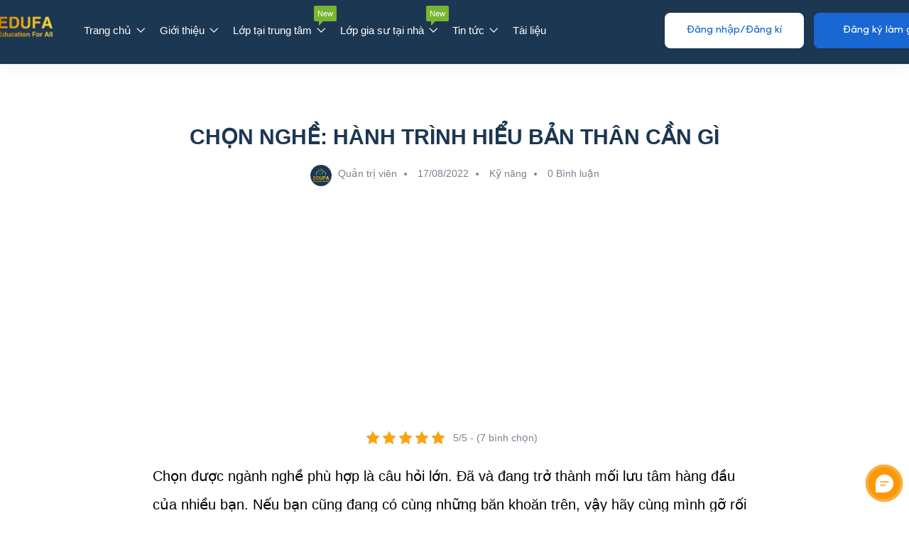

--- FILE ---
content_type: text/html; charset=UTF-8
request_url: https://edufa.edu.vn/tin-tuc/ky-nang/chon-nghe-hanh-trinh-hieu-ban-than-can-gi/
body_size: 56244
content:
<!DOCTYPE html><html lang="vi" class="no-js"><head><meta charset="UTF-8"><meta name="viewport" content="width=device-width"><link rel="profile" href="//gmpg.org/xfn/11"><meta name='robots' content='index, follow, max-image-preview:large, max-snippet:-1, max-video-preview:-1' /><style>img:is([sizes="auto" i], [sizes^="auto," i]) { contain-intrinsic-size: 3000px 1500px }</style><meta property="og:title" content="CHỌN NGHỀ: HÀNH TRÌNH HIỂU BẢN THÂN CẦN GÌ" /> <script type="text/javascript" id="google_gtagjs-js-consent-mode-data-layer">/*  */
window.dataLayer = window.dataLayer || [];function gtag(){dataLayer.push(arguments);}
gtag('consent', 'default', {"ad_personalization":"denied","ad_storage":"denied","ad_user_data":"denied","analytics_storage":"denied","functionality_storage":"denied","security_storage":"denied","personalization_storage":"denied","region":["AT","BE","BG","CH","CY","CZ","DE","DK","EE","ES","FI","FR","GB","GR","HR","HU","IE","IS","IT","LI","LT","LU","LV","MT","NL","NO","PL","PT","RO","SE","SI","SK"],"wait_for_update":500});
window._googlesitekitConsentCategoryMap = {"statistics":["analytics_storage"],"marketing":["ad_storage","ad_user_data","ad_personalization"],"functional":["functionality_storage","security_storage"],"preferences":["personalization_storage"]};
window._googlesitekitConsents = {"ad_personalization":"denied","ad_storage":"denied","ad_user_data":"denied","analytics_storage":"denied","functionality_storage":"denied","security_storage":"denied","personalization_storage":"denied","region":["AT","BE","BG","CH","CY","CZ","DE","DK","EE","ES","FI","FR","GB","GR","HR","HU","IE","IS","IT","LI","LT","LU","LV","MT","NL","NO","PL","PT","RO","SE","SI","SK"],"wait_for_update":500};
/*  */</script> <title>CHỌN NGHỀ: HÀNH TRÌNH HIỂU BẢN THÂN CẦN GÌ</title><meta name="description" content="Chọn được ngành nghề phù hợp là câu hỏi lớn. Đã và đang trở thành mối lưu tâm hàng đầu của nhiều bạn. Bạn có đang có cùng vướng mắc trên?" /><link rel="canonical" href="https://edufa.edu.vn/tin-tuc/ky-nang/chon-nghe-hanh-trinh-hieu-ban-than-can-gi/" /><meta property="og:locale" content="vi_VN" /><meta property="og:type" content="article" /><meta property="og:title" content="CHỌN NGHỀ: HÀNH TRÌNH HIỂU BẢN THÂN CẦN GÌ" /><meta property="og:description" content="Chọn được ngành nghề phù hợp là câu hỏi lớn. Đã và đang trở thành mối lưu tâm hàng đầu của nhiều bạn. Bạn có đang có cùng vướng mắc trên?" /><meta property="og:url" content="https://edufa.edu.vn/tin-tuc/ky-nang/chon-nghe-hanh-trinh-hieu-ban-than-can-gi/" /><meta property="og:site_name" content="Trung tâm Gia sư - Dạy kèm EDUFA" /><meta property="article:publisher" content="https://www.facebook.com/TrungTamDayKemEDUFA/" /><meta property="article:author" content="https://www.facebook.com/TrungTamDayKemEDUFA/" /><meta property="article:published_time" content="2022-08-17T13:58:17+00:00" /><meta property="article:modified_time" content="2023-05-30T09:40:17+00:00" /><meta property="og:image" content="https://edufa.edu.vn/wp-content/uploads/2022/08/chon-nghe-hanh-trinh-hieu-ban-than-can-gi.png" /><meta name="author" content="Quản trị viên" /><meta name="twitter:card" content="summary_large_image" /><meta name="twitter:image" content="https://edufa.edu.vn/wp-content/uploads/2022/08/chon-nghe-hanh-trinh-hieu-ban-than-can-gi.png" /><meta name="twitter:creator" content="@TrungtamEDUFA" /><meta name="twitter:site" content="@TrungtamEDUFA" /><meta name="twitter:label1" content="Được viết bởi" /><meta name="twitter:data1" content="Quản trị viên" /><meta name="twitter:label2" content="Ước tính thời gian đọc" /><meta name="twitter:data2" content="7 phút" /> <script type="application/ld+json" class="yoast-schema-graph">{"@context":"https://schema.org","@graph":[{"@type":"Article","@id":"https://edufa.edu.vn/tin-tuc/ky-nang/chon-nghe-hanh-trinh-hieu-ban-than-can-gi/#article","isPartOf":{"@id":"https://edufa.edu.vn/tin-tuc/ky-nang/chon-nghe-hanh-trinh-hieu-ban-than-can-gi/"},"author":{"name":"Quản trị viên","@id":"https://edufa.edu.vn/#/schema/person/ac473e1aa2bbb07f66d564f2598558dc"},"headline":"CHỌN NGHỀ: HÀNH TRÌNH HIỂU BẢN THÂN CẦN GÌ","datePublished":"2022-08-17T13:58:17+00:00","dateModified":"2023-05-30T09:40:17+00:00","mainEntityOfPage":{"@id":"https://edufa.edu.vn/tin-tuc/ky-nang/chon-nghe-hanh-trinh-hieu-ban-than-can-gi/"},"wordCount":1668,"commentCount":0,"publisher":{"@id":"https://edufa.edu.vn/#organization"},"image":["https://edufa.edu.vn/wp-content/uploads/2022/08/chon-nghe-hanh-trinh-hieu-ban-than-can-gi.png"],"thumbnailUrl":"https://edufa.edu.vn/wp-content/uploads/2022/08/chon-nghe-hanh-trinh-hieu-ban-than-can-gi.png","keywords":["binhduong","chonnghe","dian"],"articleSection":["Kỹ năng"],"inLanguage":"vi","potentialAction":[{"@type":"CommentAction","name":"Comment","target":["https://edufa.edu.vn/tin-tuc/ky-nang/chon-nghe-hanh-trinh-hieu-ban-than-can-gi/#respond"]}]},{"@type":"WebPage","@id":"https://edufa.edu.vn/tin-tuc/ky-nang/chon-nghe-hanh-trinh-hieu-ban-than-can-gi/","url":"https://edufa.edu.vn/tin-tuc/ky-nang/chon-nghe-hanh-trinh-hieu-ban-than-can-gi/","name":"CHỌN NGHỀ: HÀNH TRÌNH HIỂU BẢN THÂN CẦN GÌ","isPartOf":{"@id":"https://edufa.edu.vn/#website"},"primaryImageOfPage":"https://edufa.edu.vn/wp-content/uploads/2022/08/chon-nghe-hanh-trinh-hieu-ban-than-can-gi.png","image":["https://edufa.edu.vn/wp-content/uploads/2022/08/chon-nghe-hanh-trinh-hieu-ban-than-can-gi.png"],"thumbnailUrl":"https://edufa.edu.vn/wp-content/uploads/2022/08/chon-nghe-hanh-trinh-hieu-ban-than-can-gi.png","datePublished":"2022-08-17T13:58:17+00:00","dateModified":"2023-05-30T09:40:17+00:00","description":"Chọn được ngành nghề phù hợp là câu hỏi lớn. Đã và đang trở thành mối lưu tâm hàng đầu của nhiều bạn. Bạn có đang có cùng vướng mắc trên?","breadcrumb":{"@id":"https://edufa.edu.vn/tin-tuc/ky-nang/chon-nghe-hanh-trinh-hieu-ban-than-can-gi/#breadcrumb"},"inLanguage":"vi","potentialAction":[{"@type":"ReadAction","target":["https://edufa.edu.vn/tin-tuc/ky-nang/chon-nghe-hanh-trinh-hieu-ban-than-can-gi/"]}]},{"@type":"ImageObject","inLanguage":"vi","@id":"https://edufa.edu.vn/tin-tuc/ky-nang/chon-nghe-hanh-trinh-hieu-ban-than-can-gi/#primaryimage","url":"https://edufa.edu.vn/wp-content/uploads/2022/08/chon-nghe-hanh-trinh-hieu-ban-than-can-gi.png","contentUrl":"https://edufa.edu.vn/wp-content/uploads/2022/08/chon-nghe-hanh-trinh-hieu-ban-than-can-gi.png","width":"776","height":"500","caption":"chon-nghe-hanh-trinh-hieu-ban-than-can-gi"},{"@type":"BreadcrumbList","@id":"https://edufa.edu.vn/tin-tuc/ky-nang/chon-nghe-hanh-trinh-hieu-ban-than-can-gi/#breadcrumb","itemListElement":[{"@type":"ListItem","position":1,"name":"Trang chủ","item":"https://edufa.edu.vn/"},{"@type":"ListItem","position":2,"name":"Bài viết","item":"https://edufa.edu.vn/blog/"},{"@type":"ListItem","position":3,"name":"CHỌN NGHỀ: HÀNH TRÌNH HIỂU BẢN THÂN CẦN GÌ"}]},{"@type":"WebSite","@id":"https://edufa.edu.vn/#website","url":"https://edufa.edu.vn/","name":"Trung tâm Gia sư - Dạy kèm EDUFA","description":"Chuyên nhận dạy kèm và giới thiệu gia sư dạy kèm cho các lớp phổ thông từ lớp 1 cho đến lớp 12 tất cả các môn, luyện thi đại học, luyện thi đánh giá năng lực, tư vấn hướng nghiệp","publisher":{"@id":"https://edufa.edu.vn/#organization"},"alternateName":"Gia sư - Dạy kèm EDUFA","potentialAction":[{"@type":"SearchAction","target":{"@type":"EntryPoint","urlTemplate":"https://edufa.edu.vn/?s={search_term_string}"},"query-input":{"@type":"PropertyValueSpecification","valueRequired":true,"valueName":"search_term_string"}}],"inLanguage":"vi"},{"@type":"Organization","@id":"https://edufa.edu.vn/#organization","name":"Trung tâm Gia sư - Dạy kèm EDUFA","alternateName":"Gia sư - Dạy kèm EDUFA","url":"https://edufa.edu.vn/","logo":{"@type":"ImageObject","inLanguage":"vi","@id":"https://edufa.edu.vn/#/schema/logo/image/","url":"https://edufa.edu.vn/wp-content/uploads/2022/03/cropped-Avatar-EDUFA-04.png","contentUrl":"https://edufa.edu.vn/wp-content/uploads/2022/03/cropped-Avatar-EDUFA-04.png","width":512,"height":512,"caption":"Trung tâm Gia sư - Dạy kèm EDUFA"},"image":{"@id":"https://edufa.edu.vn/#/schema/logo/image/"},"sameAs":["https://www.facebook.com/TrungTamDayKemEDUFA/","https://x.com/TrungtamEDUFA","https://mastodon.cloud/@giasudaykemedufa","https://www.pinterest.com/giasudaykemedufa/","https://flipboard.com/edufa0306","https://medium.com/gia-su-day-kem-edufa","https://www.tiktok.com/.edufa","https://www.youtube.com/channel/UCrS4F22JJhXhh-Y-B5nVetg","https://goo.gl/maps/nJRPFuJbnBvmMQD28","https://goo.gl/maps/ZhezKmtfjCBXnc11A","https://beacons.ai/trungtamedufa","https://trung-tam-gia-su-day-kem-edufa.business.site/"]},{"@type":"Person","@id":"https://edufa.edu.vn/#/schema/person/ac473e1aa2bbb07f66d564f2598558dc","name":"Quản trị viên","image":{"@type":"ImageObject","inLanguage":"vi","@id":"https://edufa.edu.vn/#/schema/person/image/","url":"https://edufa.edu.vn/wp-content/litespeed/avatar/345858f85b277fa5c12dc11c0ee42d33.jpg?ver=1767977792","contentUrl":"https://edufa.edu.vn/wp-content/litespeed/avatar/345858f85b277fa5c12dc11c0ee42d33.jpg?ver=1767977792","caption":"Quản trị viên"},"sameAs":["https://edufa.edu.vn","https://www.facebook.com/TrungTamDayKemEDUFA/","https://www.pinterest.com/giasudaykemedufa/"],"url":"https://edufa.edu.vn/author/quan-tri-vien/"}]}</script> <link rel='dns-prefetch' href='//maps.googleapis.com' /><link rel='dns-prefetch' href='//news.google.com' /><link rel='dns-prefetch' href='//www.googletagmanager.com' /><link rel='dns-prefetch' href='//pagead2.googlesyndication.com' /><link rel="alternate" type="application/rss+xml" title="Dòng thông tin Trung tâm Gia sư - Dạy kèm EDUFA &raquo;" href="https://edufa.edu.vn/feed/" /><link rel="alternate" type="application/rss+xml" title="Trung tâm Gia sư - Dạy kèm EDUFA &raquo; Dòng bình luận" href="https://edufa.edu.vn/comments/feed/" /><link rel="alternate" type="application/rss+xml" title="Trung tâm Gia sư - Dạy kèm EDUFA &raquo; CHỌN NGHỀ: HÀNH TRÌNH HIỂU BẢN THÂN CẦN GÌ Dòng bình luận" href="https://edufa.edu.vn/tin-tuc/ky-nang/chon-nghe-hanh-trinh-hieu-ban-than-can-gi/feed/" /><style id="litespeed-ccss">ul{box-sizing:border-box}:root{--wp--preset--font-size--normal:16px;--wp--preset--font-size--huge:42px}.screen-reader-text{border:0;clip-path:inset(50%);height:1px;margin:-1px;overflow:hidden;padding:0;position:absolute;width:1px;word-wrap:normal!important}html :where(img[class*=wp-image-]){height:auto;max-width:100%}:root{--wp--preset--aspect-ratio--square:1;--wp--preset--aspect-ratio--4-3:4/3;--wp--preset--aspect-ratio--3-4:3/4;--wp--preset--aspect-ratio--3-2:3/2;--wp--preset--aspect-ratio--2-3:2/3;--wp--preset--aspect-ratio--16-9:16/9;--wp--preset--aspect-ratio--9-16:9/16;--wp--preset--color--black:#000000;--wp--preset--color--cyan-bluish-gray:#abb8c3;--wp--preset--color--white:#ffffff;--wp--preset--color--pale-pink:#f78da7;--wp--preset--color--vivid-red:#cf2e2e;--wp--preset--color--luminous-vivid-orange:#ff6900;--wp--preset--color--luminous-vivid-amber:#fcb900;--wp--preset--color--light-green-cyan:#7bdcb5;--wp--preset--color--vivid-green-cyan:#00d084;--wp--preset--color--pale-cyan-blue:#8ed1fc;--wp--preset--color--vivid-cyan-blue:#0693e3;--wp--preset--color--vivid-purple:#9b51e0;--wp--preset--gradient--vivid-cyan-blue-to-vivid-purple:linear-gradient(135deg,rgba(6,147,227,1) 0%,rgb(155,81,224) 100%);--wp--preset--gradient--light-green-cyan-to-vivid-green-cyan:linear-gradient(135deg,rgb(122,220,180) 0%,rgb(0,208,130) 100%);--wp--preset--gradient--luminous-vivid-amber-to-luminous-vivid-orange:linear-gradient(135deg,rgba(252,185,0,1) 0%,rgba(255,105,0,1) 100%);--wp--preset--gradient--luminous-vivid-orange-to-vivid-red:linear-gradient(135deg,rgba(255,105,0,1) 0%,rgb(207,46,46) 100%);--wp--preset--gradient--very-light-gray-to-cyan-bluish-gray:linear-gradient(135deg,rgb(238,238,238) 0%,rgb(169,184,195) 100%);--wp--preset--gradient--cool-to-warm-spectrum:linear-gradient(135deg,rgb(74,234,220) 0%,rgb(151,120,209) 20%,rgb(207,42,186) 40%,rgb(238,44,130) 60%,rgb(251,105,98) 80%,rgb(254,248,76) 100%);--wp--preset--gradient--blush-light-purple:linear-gradient(135deg,rgb(255,206,236) 0%,rgb(152,150,240) 100%);--wp--preset--gradient--blush-bordeaux:linear-gradient(135deg,rgb(254,205,165) 0%,rgb(254,45,45) 50%,rgb(107,0,62) 100%);--wp--preset--gradient--luminous-dusk:linear-gradient(135deg,rgb(255,203,112) 0%,rgb(199,81,192) 50%,rgb(65,88,208) 100%);--wp--preset--gradient--pale-ocean:linear-gradient(135deg,rgb(255,245,203) 0%,rgb(182,227,212) 50%,rgb(51,167,181) 100%);--wp--preset--gradient--electric-grass:linear-gradient(135deg,rgb(202,248,128) 0%,rgb(113,206,126) 100%);--wp--preset--gradient--midnight:linear-gradient(135deg,rgb(2,3,129) 0%,rgb(40,116,252) 100%);--wp--preset--font-size--small:13px;--wp--preset--font-size--medium:20px;--wp--preset--font-size--large:36px;--wp--preset--font-size--x-large:42px;--wp--preset--spacing--20:0.44rem;--wp--preset--spacing--30:0.67rem;--wp--preset--spacing--40:1rem;--wp--preset--spacing--50:1.5rem;--wp--preset--spacing--60:2.25rem;--wp--preset--spacing--70:3.38rem;--wp--preset--spacing--80:5.06rem;--wp--preset--shadow--natural:6px 6px 9px rgba(0, 0, 0, 0.2);--wp--preset--shadow--deep:12px 12px 50px rgba(0, 0, 0, 0.4);--wp--preset--shadow--sharp:6px 6px 0px rgba(0, 0, 0, 0.2);--wp--preset--shadow--outlined:6px 6px 0px -3px rgba(255, 255, 255, 1), 6px 6px rgba(0, 0, 0, 1);--wp--preset--shadow--crisp:6px 6px 0px rgba(0, 0, 0, 1)}.has-black-color{color:var(--wp--preset--color--black)!important}.has-medium-font-size{font-size:var(--wp--preset--font-size--medium)!important}body .ft-chaton a{font-family:-apple-system,BlinkMacSystemFont,"Segoe UI",Roboto,Oxygen-Sans,Ubuntu,Cantarell,"Helvetica Neue",sans-serif!important;text-decoration:none}.ft-cmes svg{background:#0082FF}.ft-czal svg{background:#0068FF}.ft-chatbox{position:fixed;z-index:10150;left:10px;bottom:10px}.ft-chatbox button{border:none;box-sizing:border-box;margin:0}.ft-chatbox #chatona{width:50px;height:50px;border-radius:100%;animation:logo 0.9s infinite;transform:translate3d(0,0,0) scale(.9);box-shadow:0 0 0 0#4caf50;padding:0;box-sizing:border-box;line-height:0;background:#4caf50}.ft-chatbox #chatona svg{width:33px!important;height:33px!important;box-sizing:border-box}.ft-chatbox #chatona svg path{fill:#fff!important}.ft-chatbox #chatona .khacus{width:45px!important;height:45px!important}@keyframes logo{100%{box-shadow:0 0 0 20px #fff0}}.ft-chaton{background:#fff;border-radius:10px;box-sizing:border-box;padding:15px 5px;position:relative;margin-bottom:25px;-webkit-animation:duoilen 2s ease forwards;animation:duoilen 2s ease forwards;min-width:230px}.ft-chaton-full{position:fixed;background:rgb(0 0 0/41%);width:100%;height:100%;top:0;left:0}@keyframes duoilen{from{opacity:.3}to{opacity:1}}@-webkit-keyframes duoilen{from{opacity:.3}to{opacity:1}}.ft-chaton-scroll{max-height:300px;overflow:auto;padding:0 10px}.ft-chaton-scroll a i{display:flex;justify-content:center;align-items:center}.ft-chaton::after{content:"";position:absolute;left:0;bottom:-10px;margin-left:10px;width:0;height:0;border-top:15px solid #fff;border-left:15px solid #fff0;border-right:15px solid #fff0}.ft-chaton a{display:flex;align-items:center;color:#444;padding:5px}.ft-chaton a:not(:last-child){margin-bottom:5px}.ft-chaton svg{width:40px;margin-right:15px;border-radius:100%}.ft-chaton *{scrollbar-color:#eee #fff0;scrollbar-width:thin!important}.ft-chaton ::-webkit-scrollbar{width:5px;height:5px;background:none}.ft-chaton ::-webkit-scrollbar-thumb{background-color:#eee;border-radius:2px}.ft-chaton ::-webkit-scrollbar-track{background-color:none}:root{--navicolor:#333;--bordcolor:#ff4444;--backcolor:#fff;--backchatcolor:#ffffffd6;--textchatcolor:#333;--bordcolorspan:#333}.kk-star-ratings{display:-webkit-box;display:-webkit-flex;display:-ms-flexbox;display:flex;-webkit-box-align:center;-webkit-align-items:center;-ms-flex-align:center;align-items:center}.kk-star-ratings.kksr-valign-top{margin-bottom:2rem}.kk-star-ratings.kksr-align-center{-webkit-box-pack:center;-webkit-justify-content:center;-ms-flex-pack:center;justify-content:center}.kk-star-ratings .kksr-stars{position:relative}.kk-star-ratings .kksr-stars .kksr-stars-active,.kk-star-ratings .kksr-stars .kksr-stars-inactive{display:flex}.kk-star-ratings .kksr-stars .kksr-stars-active{overflow:hidden;position:absolute;top:0;left:0}.kk-star-ratings .kksr-stars .kksr-star{padding-right:0}.kk-star-ratings .kksr-stars .kksr-star .kksr-icon{background-image:url(/wp-content/plugins/kk-star-ratings/src/core/public/svg/inactive.svg)}.kk-star-ratings .kksr-stars .kksr-stars-active .kksr-star .kksr-icon{background-image:url(/wp-content/plugins/kk-star-ratings/src/core/public/svg/active.svg)}.kk-star-ratings .kksr-legend{margin-left:.75rem;margin-right:.75rem}.mfp-hide{display:none!important}button::-moz-focus-inner{padding:0;border:0}#ez-toc-container{background:#f9f9f9;border:1px solid #aaa;border-radius:4px;-webkit-box-shadow:0 1px 1px rgb(0 0 0/.05);box-shadow:0 1px 1px rgb(0 0 0/.05);display:table;margin-bottom:1em;padding:10px 20px 10px 10px;position:relative;width:auto}#ez-toc-container ul ul{margin-left:1.5em}#ez-toc-container li,#ez-toc-container ul{padding:0}#ez-toc-container li,#ez-toc-container ul,#ez-toc-container ul li{background:0 0;list-style:none;line-height:1.6;margin:0;overflow:hidden;z-index:1}#ez-toc-container .ez-toc-title{text-align:left;line-height:1.45;margin:0;padding:0}.ez-toc-title-container{display:table;width:100%}.ez-toc-title,.ez-toc-title-toggle{display:inline;text-align:left;vertical-align:middle}.ez-toc-btn{display:inline-block;font-weight:400}#ez-toc-container a{color:#444;box-shadow:none;text-decoration:none;text-shadow:none;display:inline-flex;align-items:stretch;flex-wrap:nowrap}#ez-toc-container a:visited{color:#9f9f9f}#ez-toc-container a.ez-toc-toggle{display:flex;align-items:center}.ez-toc-btn{padding:6px 12px;margin-bottom:0;font-size:14px;line-height:1.428571429;text-align:center;white-space:nowrap;vertical-align:middle;background-image:none;border:1px solid #fff0;border-radius:4px}.ez-toc-btn-default{color:#333;background-color:#fff;-webkit-box-shadow:inset 0 1px 0 rgb(255 255 255/.15),0 1px 1px rgb(0 0 0/.075);box-shadow:inset 0 1px 0 rgb(255 255 255/.15),0 1px 1px rgb(0 0 0/.075);text-shadow:0 1px 0#fff;background-image:-webkit-gradient(linear,left 0,left 100%,from(#fff),to(#e0e0e0));background-image:-webkit-linear-gradient(top,#fff 0,#e0e0e0 100%);background-image:-moz-linear-gradient(top,#fff 0,#e0e0e0 100%);background-image:linear-gradient(to bottom,#fff 0,#e0e0e0 100%);background-repeat:repeat-x;border-color:#ccc}.ez-toc-btn-xs{padding:5px 10px;font-size:12px;line-height:1.5;border-radius:3px}.ez-toc-btn-xs{padding:1px 5px}.ez-toc-pull-right{float:right!important;margin-left:10px}#ez-toc-container .ez-toc-js-icon-con{position:relative;display:initial}#ez-toc-container .ez-toc-js-icon-con{float:right;position:relative;font-size:16px;padding:0;border:1px solid #999191;border-radius:5px;left:10px;width:35px}div#ez-toc-container .ez-toc-title{display:initial}#ez-toc-container a.ez-toc-toggle{color:#444;background:inherit;border:inherit}.eztoc-hide{display:none}.ez-toc-icon-toggle-span{display:flex;align-items:center;width:35px;height:30px;justify-content:center;direction:ltr}div#ez-toc-container .ez-toc-title{font-size:120%}div#ez-toc-container .ez-toc-title{font-weight:500}div#ez-toc-container ul li,div#ez-toc-container ul li a{font-size:95%}div#ez-toc-container ul li,div#ez-toc-container ul li a{font-weight:500}div#ez-toc-container nav ul ul li{font-size:90%}[class^="flaticon-"]:before,[class^="flaticon-"]:after{font-family:Flaticon;font-style:normal}.flaticon-briefcase:before{content:""}.flaticon-user:before{content:""}[class^="ti-"]{font-family:"themify";speak:none;font-style:normal;font-weight:400;font-variant:normal;text-transform:none;line-height:1;-webkit-font-smoothing:antialiased;-moz-osx-font-smoothing:grayscale}.ti-close:before{content:""}.ti-angle-up:before{content:""}.ti-bell:before{content:""}html{font-family:sans-serif;-ms-text-size-adjust:100%;-webkit-text-size-adjust:100%}body{margin:0}article,nav,section{display:block}a{background:#fff0}b{font-weight:700}h1{font-size:2em;margin:.67em 0}img{border:0}svg:not(:root){overflow:hidden}button,input,select{color:inherit;font:inherit;margin:0}button{overflow:visible}button,select{text-transform:none}button,input[type="submit"]{-webkit-appearance:button}button::-moz-focus-inner,input::-moz-focus-inner{border:0;padding:0}input{line-height:normal}input[type="checkbox"]{box-sizing:border-box;padding:0}*{-webkit-box-sizing:border-box;-moz-box-sizing:border-box;box-sizing:border-box}*:before,*:after{-webkit-box-sizing:border-box;-moz-box-sizing:border-box;box-sizing:border-box}html{font-size:10px}body{font-family:var(--superio-main-font),Helvetica,Arial,sans-serif;font-size:15px;font-weight:400;line-height:1.75;color:#77838F;background:#fff;overflow-x:hidden}input,button,select{font-family:inherit;font-size:inherit;line-height:inherit}a{color:#202124;text-decoration:none}img{vertical-align:middle}h1,h2,h3{font-family:var(--superio-heading-font),Arial,sans-serif;font-weight:500;line-height:1.3;color:#202124}h1,h2,h3{margin-top:28px;margin-bottom:28px}h1{font-size:39px}h2{font-size:32px}h3{font-size:26px}p{margin:0 0 20px}.text-center{text-align:center!important}ul{margin-top:0;margin-bottom:13px}ul ul{margin-bottom:0}.container{margin-right:auto;margin-left:auto;padding-left:15px;padding-right:15px;max-width:100%}.container:before,.container:after{content:" ";display:table}.container:after{clear:both}@media (min-width:768px){.container{width:750px}}@media (min-width:992px){.container{width:970px}}@media (min-width:1200px){.container{width:1240px}}.row{margin-left:-15px;margin-right:-15px}.row:before,.row:after{content:" ";display:table}.row:after{clear:both}.col-sm-4,.col-xs-6,.col-sm-6,.col-xs-12{position:relative;min-height:1px;padding-left:15px;padding-right:15px}.col-xs-6,.col-xs-12{float:left}.col-xs-6{width:50%}.col-xs-12{width:100%}@media (min-width:768px){.col-sm-4,.col-sm-6{float:left}.col-sm-4{width:33.33333%}.col-sm-6{width:50%}}label{display:inline-block;max-width:100%;margin-bottom:5px;font-weight:700}input[type="checkbox"]{margin:4px 0 0;margin-top:1px ;line-height:normal}.form-control{display:block;width:100%;height:42px;padding:12px 30px;font-size:15px;line-height:1.75;color:#555;background-color:#fff;background-image:none;border:1px solid #F0F5F7;border-radius:4px}.form-control::-moz-placeholder{color:#999;opacity:1}.form-control:-ms-input-placeholder{color:#999}.form-control::-webkit-input-placeholder{color:#999}.form-group{margin-bottom:15px}.btn{display:inline-block;margin-bottom:0;font-weight:400;font-family:var(--superio-main-font);text-align:center;vertical-align:middle;background-image:none;border:1px solid #fff0;white-space:nowrap;letter-spacing:0;padding:9px 30px;font-size:15px;line-height:2;border-radius:8px}.btn-sm{padding:5px 15px;font-size:15px;line-height:1.5;border-radius:4px}.btn-block{display:block;width:100%}input[type="submit"].btn-block{width:100%}.collapse{display:none}.caret{display:inline-block;width:0;height:0;margin-left:2px;vertical-align:middle;border-top:4px solid;border-right:4px solid #fff0;border-left:4px solid #fff0}.dropdown{position:relative}.dropdown-menu{position:absolute;top:100%;left:0;z-index:1000;display:none;float:left;min-width:160px;padding:5px 0;margin:2px 0 0;list-style:none;font-size:15px;text-align:left;background-color:#fff;border:1px solid #ccc;border:1px solid rgb(0 0 0/.15);border-radius:5px;-webkit-box-shadow:0 3px 4px rgb(0 0 0/.175);box-shadow:0 3px 4px rgb(0 0 0/.175);background-clip:padding-box}.dropdown-menu>li>a{display:block;padding:3px 20px;clear:both;font-weight:400;line-height:1.75;color:#333;white-space:nowrap}.nav{margin-bottom:0;padding-left:0;list-style:none}.nav:before,.nav:after{content:" ";display:table}.nav:after{clear:both}.nav>li{position:relative;display:block}.nav>li>a{position:relative;display:block;padding:10px 15px}.nav-tabs{border-bottom:1px solid #ddd}.nav-tabs>li{float:left;margin-bottom:-1px}.nav-tabs>li>a{margin-right:2px;line-height:1.75;border:1px solid #fff0;border-radius:8px 8px 0 0}.nav-tabs>li.active>a{color:#555;background-color:#fff;border:1px solid #ddd;border-bottom-color:#fff0}.tab-content>.tab-pane{display:none}.tab-content>.active{display:block}.navbar{position:relative;min-height:50px;margin-bottom:26px;border:1px solid #fff0}.navbar:before,.navbar:after{content:" ";display:table}.navbar:after{clear:both}@media (min-width:768px){.navbar{border-radius:8px}}.navbar-collapse{overflow-x:visible;padding-right:15px;padding-left:15px;border-top:1px solid #fff0;box-shadow:inset 0 1px 0 rgb(255 255 255/.1);-webkit-overflow-scrolling:touch}.navbar-collapse:before,.navbar-collapse:after{content:" ";display:table}.navbar-collapse:after{clear:both}@media (min-width:768px){.navbar-collapse{width:auto;border-top:0;box-shadow:none}.navbar-collapse.collapse{display:block!important;height:auto!important;padding-bottom:0;overflow:visible!important}}.navbar-nav{margin:6px -15px}.navbar-nav>li>a{padding-top:10px;padding-bottom:10px;line-height:26px}@media (min-width:768px){.navbar-nav{float:left;margin:0}.navbar-nav>li{float:left}.navbar-nav>li>a{padding-top:12px;padding-bottom:12px}}.navbar-nav>li>.dropdown-menu{margin-top:0;border-top-right-radius:0;border-top-left-radius:0}.clearfix:before,.clearfix:after{content:" ";display:table}.clearfix:after{clear:both}.hidden{display:none!important;visibility:hidden!important}@-ms-viewport{width:device-width}.mfp-hide{display:none!important}button::-moz-focus-inner{padding:0;border:0}img{max-width:100%;height:auto}button,.btn,a{outline:none!important}.btn,button{outline:none!important}.add-fix-top{position:fixed;z-index:9;bottom:15px;right:15px;-webkit-transform:translateY(30px);-ms-transform:translateY(30px);-o-transform:translateY(30px);transform:translateY(30px);display:inline-block;opacity:0;color:var(--superio-theme-color);background-color:var(--superio-theme-color-007);width:40px;height:40px;line-height:40px;border-radius:50%;-webkit-border-radius:50%;-moz-border-radius:50%;-ms-border-radius:50%;-o-border-radius:50%;text-align:center}@media (min-width:1200px){.add-fix-top{right:60px;bottom:30px}}.menu{padding:0;margin:0}.menu li{list-style:none;margin-bottom:8px}.menu li:last-child{margin-bottom:0}.apus-body-loading{overflow:hidden}.apus-page-loading{top:0;left:0;position:fixed;width:100%;height:100%;background:#fff;z-index:9999}.apus-loader-inner{margin:0 auto;width:80px;height:80px;text-align:center;font-size:10px;position:absolute;top:50%;left:50%;-webkit-transform:translateY(-50%) translateX(-50%);transform:translateY(-50%) translateX(-50%);background-size:cover;background-repeat:no-repeat}option{padding:5px}.form-control{border-radius:8px;-webkit-border-radius:8px;-moz-border-radius:8px;-ms-border-radius:8px;-o-border-radius:8px;padding:10px 25px;margin:0;background:#F0F5F7;height:50px;color:#77838F}@media (min-width:1200px){.form-control{height:60px}}.btn{outline:none!important}.btn-theme{color:#fff;background-color:var(--superio-theme-color);border-color:var(--superio-theme-color)}.btn-login{border:1px solid var(--superio-theme-color-001);padding:9px 30px;background:var(--superio-theme-color-007);color:var(--superio-theme-color)}.btn-login{color:var(--superio-theme-color)}#wrapper-container{overflow:hidden}.top-wrapper-menu{position:relative;display:inline-block}.top-wrapper-menu:before{content:"";position:absolute;top:100%;left:0;width:100%;height:10px}.apus-header{z-index:6;position:relative;font-size:14px}.navbar.apus-megamenu{border:none;border-radius:0;-webkit-border-radius:0;-moz-border-radius:0;-ms-border-radius:0;-o-border-radius:0;min-height:0;margin:0}.megamenu{padding:0;float:none}.megamenu>li{display:inline-block;padding:0;margin:0;vertical-align:top;float:none;margin-right:15px}@media (min-width:1200px){.megamenu>li{margin-right:20px}}@media (min-width:1500px){.megamenu>li{margin-right:44px}}.megamenu>li:last-child{margin:0}.megamenu>li>a{display:inline-block;font-size:15px;font-weight:400;padding:12px 0;background:transparent!important;position:relative}.megamenu>li>a:before{content:"";position:absolute;width:100%;height:20px;position:absolute;top:100%;left:0}.megamenu>li.aligned-left .dropdown-menu:before{left:25px}.megamenu .caret{vertical-align:baseline;padding:0 1px;border:0;line-height:1;width:auto;height:auto}.megamenu .caret:before{content:"";font-family:"themify";font-size:12px}.megamenu .aligned-fullwidth>.dropdown-menu{padding:50px 30px 30px}.megamenu .dropdown-menu{border-radius:0 0 8px 8px!important;-webkit-border-radius:0 0 8px 8px!important;-moz-border-radius:0 0 8px 8px!important;-ms-border-radius:0 0 8px 8px!important;-o-border-radius:0 0 8px 8px!important;-webkit-box-shadow:0 6px 15px 0 rgb(64 79 104/.05);box-shadow:0 6px 15px 0 rgb(64 79 104/.05);border:1px solid #ECEDF2;border-top:2px solid var(--superio-theme-color);padding:15px 0}.megamenu .dropdown-menu:before{border-width:7px;border-style:solid;border-color:#fff0 #fff0 var(--superio-theme-color);content:"";position:absolute;bottom:100%;left:25px}.megamenu .dropdown-menu li>a{background:transparent!important;position:relative;font-size:15px;color:dimgray;padding:7px 30px;display:inline-block;width:100%}.megamenu .dropdown-menu .widget-title{margin:15px 0 12px;font-size:16px;padding:0 30px}.megamenu .dropdown-menu .widget-nav-menu .menu li{margin:0}.megamenu .dropdown-menu .widget-nav-menu .menu li a{padding:7px 30px}.megamenu .dropdown-menu .widget-nav-menu .menu li a:after,.megamenu .dropdown-menu .widget-nav-menu .menu li a:before{display:none}.megamenu li.aligned-fullwidth>.dropdown-menu{width:100%;left:0!important;padding:0;border:0}.megamenu li.aligned-fullwidth>.dropdown-menu .dropdown-menu-inner{background-color:#fff}.megamenu li.aligned-fullwidth>.dropdown-menu .elementor-section:first-child{border-top:2px solid var(--superio-theme-color)}.megamenu>li>a>.text-label{font-size:11px;padding:0 5px;background:#27ceb4;color:#fff;position:absolute;right:-15px;top:-10px;line-height:2;display:inline-block;text-transform:capitalize;border-radius:2px;-webkit-border-radius:2px;-moz-border-radius:2px;-ms-border-radius:2px;-o-border-radius:2px}.megamenu>li>a>.text-label.label-new{background:#79b530}.megamenu>li>a>.text-label.label-new:before{border-color:#79b530 #fff0 #fff0 #79b530}.megamenu>li>a>.text-label:before{content:"";position:absolute;z-index:9;top:100%;left:7px;border-width:3px;border-style:solid;border-color:#27ceb4 #fff0 #fff0 #27ceb4}.megamenu.effect1>li>.dropdown-menu{display:block;min-width:200px;background:#fff;visibility:hidden;opacity:0;-webkit-transform-origin:0 0;-moz-transform-origin:0 0;-ms-transform-origin:0 0;transform-origin:0 0;-webkit-transform:rotateX(-90deg);-ms-transform:rotateX(-90deg);-o-transform:rotateX(-90deg);transform:rotateX(-90deg);position:absolute}.wrapper-single-post{padding-top:30px}@media (min-width:1200px){.wrapper-single-post{padding-top:80px}}.entry-title{font-size:25px;margin:0;word-wrap:break-word}@media (min-width:1200px){.entry-title{font-size:30px}}#commentform .form-group{margin-bottom:15px!important}@media (min-width:1200px){#commentform .form-group{margin-bottom:25px!important}}.top-detail-blog-info{max-width:850px;list-style-position:inside;padding:0;margin:20px auto 0;display:-webkit-box;display:-webkit-flex;display:-moz-flex;display:-ms-flexbox;display:flex;-webkit-box-pack:center!important;-ms-flex-pack:center!important;justify-content:center!important;font-size:14px}.top-detail-blog-info li{margin-right:10px}.top-detail-blog-info li:last-child{margin:0}.top-detail-blog-info li.author{list-style:none}.top-detail-blog-info li div{display:inline-block}.top-detail-blog-info a{color:#77838F}.author-post img.avatar,.author-post img{border-radius:50%;-webkit-border-radius:50%;-moz-border-radius:50%;-ms-border-radius:50%;-o-border-radius:50%;margin-right:5px;vertical-align:top}.entry-content-detail{max-width:850px;margin-left:auto;margin-right:auto;margin-top:10px;line-height:2}.entry-content-detail .entry-description:after{content:"";display:table;clear:both}.top-content-detail-blog{padding-bottom:30px}@media (min-width:1200px){.top-content-detail-blog{padding-bottom:100px}}.detail-post .entry-thumb-detail{text-align:center;margin-top:20px}@media (min-width:1200px){.detail-post .entry-thumb-detail{margin-top:40px}}.post-navigation .screen-reader-text{display:none}.no-padding{padding:0!important}.widget-nav-menu .widget-title{font-size:18px;margin:0 0 15px}@media (min-width:768px){.widget-nav-menu .widget-title{margin:0 0 25px}}.widget-nav-menu .menu li{margin:0 0 10px}.widget-nav-menu .menu li:last-child{margin:0}.widget-nav-menu .menu li a{position:relative;display:inline-block;color:dimgray;padding:0}.widget-nav-menu .menu li a:after{content:"";position:absolute;bottom:0;right:0;background-color:var(--superio-theme-color);width:0;height:1px}.flex-middle{display:-webkit-flex;-webkit-align-items:center;display:flex;align-items:center}.flex-middle .ali-right{margin-left:auto}.flex-middle{display:-webkit-flex;-webkit-align-items:center;display:flex;align-items:center}.flex-middle .ali-right{margin-left:auto}.form-login-register-inner .title{font-size:18px;margin:0}@media (min-width:1200px){.form-login-register-inner .title{font-size:24px}}.form-login-register-inner .title-wrapper{margin:0 0 15px}@media (min-width:1200px){.form-login-register-inner .title-wrapper{margin-bottom:25px}}.register-form-wrapper .role-tabs{border:0;padding:0;margin:0 0 20px;text-align:center;display:-webkit-box;display:-webkit-flex;display:-moz-flex;display:-ms-flexbox;display:flex;align-items:center;-webkit-align-items:center;-ms-align-items:center;-moz-align-items:center}@media (min-width:1200px){.register-form-wrapper .role-tabs{margin-bottom:30px}}.register-form-wrapper .role-tabs li{display:block;width:calc(50% - 15px)}.register-form-wrapper .role-tabs li+li{margin-left:30px}.register-form-wrapper .role-tabs li>a{border:0!important;width:100%;border-radius:8px;-webkit-border-radius:8px;-moz-border-radius:8px;-ms-border-radius:8px;-o-border-radius:8px;color:#34A853;background-color:rgb(52 168 83/.15);padding:11px 15px;margin:0}.register-form-wrapper .role-tabs li i{margin-right:8px}.register-form-wrapper .role-tabs li.active>a{background-color:#34A853;color:#fff}.register-form-wrapper .form-group,.login-form-wrapper .form-group{margin-bottom:20px}@media (min-width:1200px){.register-form-wrapper .form-group,.login-form-wrapper .form-group{margin-bottom:25px}}.register-form-wrapper .form-group label,.login-form-wrapper .form-group label{font-weight:400;margin:0 0 10px;color:#202124}.login-form-wrapper .info{font-size:14px}.login-form-wrapper .info label{margin-bottom:0}.login-form-wrapper .back-link{color:#202124}@media (min-width:768px){.login-form-wrapper .link-right{text-align:right}}.login-form-wrapper .remember{font-weight:400;color:dimgray}.register-form-wrapper [type="checkbox"],.login-form-wrapper [type="checkbox"]{margin-right:5px}@media (min-width:1200px){.login-form-wrapper .btn{height:60px}}.register-form-wrapper [type="submit"]{width:100%;text-transform:capitalize}@media (min-width:1200px){.register-form-wrapper [type="submit"]{height:60px}}.register-form-wrapper .login-info{margin-top:20px}.register-form-wrapper form.cmb-form{margin:0 auto;max-width:600px}.register-form-wrapper form.cmb-form .cmb-th,.register-form-wrapper form.cmb-form .cmb-td{width:100%;font-size:15px}.register-form-wrapper form.cmb-form .cmb-th{font-weight:400;margin:0 0 10px;color:#202124}.register-form-wrapper form.cmb-form .cmb-th label{margin-bottom:0}.register-info,.login-info{text-align:center}.register-info a,.login-info a{color:var(--superio-theme-color);font-weight:600}.register-form-wrapper .cmb-form,.forgotpassword-form,.register-form,.login-form{position:relative}.register-form-wrapper .cmb-form:before,.forgotpassword-form:before,.register-form:before,.login-form:before{display:block;content:"";position:absolute;top:0;left:0;width:100%;height:100%;background:rgb(255 255 255/.9)url(/wp-content/themes/superio/images/loading.gif)no-repeat center center/32px auto;opacity:0;z-index:2;visibility:hidden}.title-wrapper>*{display:inline-block;vertical-align:text-bottom;margin-bottom:0;margin-left:5px}.title-wrapper>*:first-child{margin-left:0}form.cmb-form .cmb2-wrap{clear:both;overflow:hidden}form.cmb-form .cmb-th{padding:0}form.cmb-form .cmb-th label{padding:0;font-size:15px;color:#202124;font-weight:400;margin:0 0 10px}form.cmb-form .cmb-td{padding:0;position:relative}form.cmb-form .cmb-row{border:0!important;margin-bottom:15px}@media (min-width:1200px){form.cmb-form .cmb-row{margin-bottom:25px}}form.cmb-form select,form.cmb-form input[type="text"],form.cmb-form input[type="password"]{margin:0!important;border-radius:8px;-webkit-border-radius:8px;-moz-border-radius:8px;-ms-border-radius:8px;-o-border-radius:8px;border:1px solid #F0F5F7;padding:5px 20px;font-size:15px;background:#F0F5F7;width:100%!important;color:dimgray;-webkit-box-shadow:none;box-shadow:none;height:50px}@media (min-width:1200px){form.cmb-form select,form.cmb-form input[type="text"],form.cmb-form input[type="password"]{height:60px}}form.cmb-form select{padding:5px 15px;-webkit-appearance:none;-moz-appearance:none;appearance:none}form.cmb-form .button-primary{padding:12px 30px;border:none;color:#fff;background:var(--superio-theme-color);border-radius:8px;-webkit-border-radius:8px;-moz-border-radius:8px;-ms-border-radius:8px;-o-border-radius:8px}.top-info-user{margin-bottom:20px}@media (min-width:1200px){.top-info-user{margin-bottom:30px}}.top-info-user .title{font-size:20px;margin:0 0 5px}.forgotpassword-form-wrapper{display:none}.message-notification{position:relative;display:inline-block}.message-notification i{font-size:20px}.message-top{position:relative}@media (min-width:1200px){.widget-submit-btn .btn{padding-right:40px;padding-left:40px}}@media (min-width:1380px){.container{width:1320px}}@media (max-width:1410px){.no-padding-laptop{padding:0!important}}@media (max-width:767px){.nav-tabs{overflow-x:auto;white-space:nowrap}.nav-tabs li{float:none;display:inline-block;margin-bottom:10px}}:root{--superio-theme-color:#1967D2;--superio-theme-hover-color:#1451a4;--superio-theme-color-001:rgba(25, 103, 210, 0.01);--superio-theme-color-01:rgba(25, 103, 210, 0.1);--superio-theme-color-015:rgba(25, 103, 210, 0.15);--superio-theme-color-007:rgba(25, 103, 210, 0.07);--superio-theme-color-008:rgba(25, 103, 210, 0.08);--superio-theme-color-08:rgba(25, 103, 210, 0.8);--superio-theme-color-005:rgba(25, 103, 210, 0.05);--superio-main-font:'SofiaPro';--superio-heading-font:'SofiaPro'}.screen-reader-text{clip:rect(1px,1px,1px,1px);position:absolute!important;height:1px;width:1px;overflow:hidden}.cmb-th span.required{color:red}.nav>li>a,h1,h2,h3{font-family:’montseratt’,sans-serif}p,a,span,button,label,div,li{font-family:’montseratt’,sans-serif}.entry-thumb-detail{display:none}a{color:#1C3752}.add-fix-top{bottom:130px!important;right:27px!important}.foxtool-google a{font-weight:700;display:block;margin:0 auto;background:#f3f3f3;padding:10px;border-radius:10px;text-align:center;text-decoration:none;margin-bottom:20px;color:#333!important}.foxtool-google a img{width:30px!important;vertical-align:middle;margin-right:15px}.ft-chatbox #chatona{background:#fa9808;box-shadow:0 0 0 0#fa9808}.ft-chatbox{right:10px;left:auto;text-align:right}.ft-chaton::after{right:0;left:auto;margin-right:10px}.ft-chatbox{bottom:10px}.ft-chatbox #chatona{opacity:1}.ft-chatbox #chatona,.ft-chaton svg{border-radius:50px}.elementor-screen-only,.screen-reader-text{position:absolute;top:-10000em;width:1px;height:1px;margin:-1px;padding:0;overflow:hidden;clip:rect(0,0,0,0);border:0}.elementor *,.elementor :after,.elementor :before{box-sizing:border-box}.elementor a{box-shadow:none;text-decoration:none}.elementor img{height:auto;max-width:100%;border:none;border-radius:0;box-shadow:none}.elementor-widget-wrap>.elementor-element.elementor-absolute{position:absolute}.elementor-widget-wrap .elementor-element.elementor-widget__width-auto{max-width:100%}@media (max-width:768px){.elementor-widget-wrap .elementor-element.elementor-widget-mobile__width-initial{max-width:100%}}.elementor-element{--flex-direction:initial;--flex-wrap:initial;--justify-content:initial;--align-items:initial;--align-content:initial;--gap:initial;--flex-basis:initial;--flex-grow:initial;--flex-shrink:initial;--order:initial;--align-self:initial;flex-basis:var(--flex-basis);flex-grow:var(--flex-grow);flex-shrink:var(--flex-shrink);order:var(--order);align-self:var(--align-self)}.elementor-element.elementor-absolute{z-index:1}.elementor-element:where(.e-con-full,.elementor-widget){flex-direction:var(--flex-direction);flex-wrap:var(--flex-wrap);justify-content:var(--justify-content);align-items:var(--align-items);align-content:var(--align-content);gap:var(--gap)}:root{--page-title-display:block}h1.entry-title{display:var(--page-title-display)}.elementor-section{position:relative}.elementor-section .elementor-container{display:flex;margin-right:auto;margin-left:auto;position:relative}@media (max-width:1024px){.elementor-section .elementor-container{flex-wrap:wrap}}.elementor-section.elementor-section-boxed>.elementor-container{max-width:1140px}.elementor-section.elementor-section-stretched{position:relative;width:100%}.elementor-section.elementor-section-items-middle>.elementor-container{align-items:center}.elementor-widget-wrap{position:relative;width:100%;flex-wrap:wrap;align-content:flex-start}.elementor:not(.elementor-bc-flex-widget) .elementor-widget-wrap{display:flex}.elementor-widget-wrap>.elementor-element{width:100%}.elementor-widget{position:relative}.elementor-widget:not(:last-child){margin-bottom:20px}.elementor-widget:not(:last-child).elementor-absolute,.elementor-widget:not(:last-child).elementor-widget__width-auto{margin-bottom:0}.elementor-column{position:relative;min-height:1px;display:flex}.elementor-column-gap-default>.elementor-column>.elementor-element-populated{padding:10px}.elementor-column-gap-extended>.elementor-column>.elementor-element-populated{padding:15px}.elementor-column-gap-wide>.elementor-column>.elementor-element-populated{padding:20px}@media (min-width:769px){.elementor-column.elementor-col-33{width:33.333%}.elementor-column.elementor-col-50{width:50%}.elementor-column.elementor-col-100{width:100%}}@media (max-width:768px){.elementor-column{width:100%}}.elementor-element{--swiper-theme-color:#000;--swiper-navigation-size:44px;--swiper-pagination-bullet-size:6px;--swiper-pagination-bullet-horizontal-gap:6px}@media (max-width:768px){.elementor .elementor-hidden-mobile{display:none}}@media (min-width:769px) and (max-width:1024px){.elementor .elementor-hidden-tablet{display:none}}@media (min-width:1025px) and (max-width:99999px){.elementor .elementor-hidden-desktop{display:none}}.elementor-widget-image{text-align:center}.elementor-widget-image img{vertical-align:middle;display:inline-block}.elementor-70 .elementor-element.elementor-element-df369d3>.elementor-container>.elementor-column>.elementor-widget-wrap{align-content:center;align-items:center}.elementor-70 .elementor-element.elementor-element-df369d3:not(.elementor-motion-effects-element-type-background){background-color:#1C3752}.elementor-70 .elementor-element.elementor-element-df369d3{border-style:solid;border-width:0 0 1px 0;border-color:#ECEDF2;box-shadow:0 6px 15px 0 rgba(64.00000000000001,79.00000000000006,104.00000000000004,.05);padding:15px 45px 15px 45px}.elementor-70 .elementor-element.elementor-element-7f20c75>.elementor-element-populated{border-radius:0 0 0 0}.elementor-70 .elementor-element.elementor-element-f338b0b .elementor-menu-toggle{margin-left:auto;background-color:#FFF}.elementor-70 .elementor-element.elementor-element-f338b0b .elementor-nav-menu--main .elementor-nav-menu--dropdown,.elementor-70 .elementor-element.elementor-element-f338b0b .elementor-nav-menu__container.elementor-nav-menu--dropdown{box-shadow:0 0 20px 2px rgb(0 0 0/.5)}.elementor-70 .elementor-element.elementor-element-f338b0b .elementor-nav-menu--dropdown li:not(:last-child){border-style:dotted;border-color:#303B74;border-bottom-width:1px}.elementor-70 .elementor-element.elementor-element-f338b0b div.elementor-menu-toggle{color:#F0BC29}body:not(.rtl) .elementor-70 .elementor-element.elementor-element-f338b0b{left:0}.elementor-70 .elementor-element.elementor-element-f338b0b{top:0}.elementor-70 .elementor-element.elementor-element-1e961a4 img{max-width:55%}body:not(.rtl) .elementor-70 .elementor-element.elementor-element-1e961a4{left:-13px}.elementor-70 .elementor-element.elementor-element-1e961a4{top:18px}.elementor-70 .elementor-element.elementor-element-4e9587c .navbar-nav.megamenu>li>a{color:#FFF}.elementor-70 .elementor-element.elementor-element-3d3f0d8.elementor-column.elementor-element[data-element_type="column"]>.elementor-widget-wrap.elementor-element-populated{align-content:center;align-items:center}.elementor-70 .elementor-element.elementor-element-3d3f0d8.elementor-column>.elementor-widget-wrap{justify-content:flex-end}.elementor-70 .elementor-element.elementor-element-34e8ca8 .btn-login{background-color:#FFF}.elementor-70 .elementor-element.elementor-element-34e8ca8>.elementor-widget-container{margin:0 20px 0 0}.elementor-70 .elementor-element.elementor-element-34e8ca8{width:auto;max-width:auto;top:14px}body:not(.rtl) .elementor-70 .elementor-element.elementor-element-34e8ca8{left:35px}.elementor-70 .elementor-element.elementor-element-8b7cb10{width:auto;max-width:auto;top:14px}body:not(.rtl) .elementor-70 .elementor-element.elementor-element-8b7cb10{left:245px}.elementor-70 .elementor-element.elementor-element-026ea17 .message-notification i{color:#FFF}.elementor-70 .elementor-element.elementor-element-026ea17>.elementor-widget-container{margin:0 0 0 30px}.elementor-70 .elementor-element.elementor-element-026ea17{width:auto;max-width:auto;top:28px}body:not(.rtl) .elementor-70 .elementor-element.elementor-element-026ea17{left:450px}.elementor-70 .elementor-element.elementor-element-fd37cae .message-notification i{color:#FFF}.elementor-70 .elementor-element.elementor-element-fd37cae>.elementor-widget-container{margin:0 0 0 30px}.elementor-70 .elementor-element.elementor-element-fd37cae{width:auto;max-width:auto;top:28px}body:not(.rtl) .elementor-70 .elementor-element.elementor-element-fd37cae{left:450px}.elementor-70 .elementor-element.elementor-element-998dca2 .elementor-menu-toggle{margin-left:auto;background-color:#FFF}.elementor-70 .elementor-element.elementor-element-998dca2 .elementor-nav-menu--dropdown{background-color:#FFF}.elementor-70 .elementor-element.elementor-element-998dca2 div.elementor-menu-toggle{color:#FF9828}.elementor-70 .elementor-element.elementor-element-76c1e22>.elementor-container{max-width:1516px;min-height:90px}.elementor-70 .elementor-element.elementor-element-76c1e22>.elementor-container>.elementor-column>.elementor-widget-wrap{align-content:center;align-items:center}.elementor-70 .elementor-element.elementor-element-76c1e22:not(.elementor-motion-effects-element-type-background){background-color:#1C3752}.elementor-70 .elementor-element.elementor-element-76c1e22{border-style:solid;border-width:0 0 1px 0;border-color:#ECEDF2;box-shadow:0 6px 15px 0 rgba(64.00000000000001,79.00000000000006,104.00000000000004,.05);padding:15px 45px 15px 45px}.elementor-70 .elementor-element.elementor-element-4287e87>.elementor-element-populated{border-radius:0 0 0 0}.elementor-70 .elementor-element.elementor-element-f905d79 img{max-width:100%}body:not(.rtl) .elementor-70 .elementor-element.elementor-element-f905d79{left:-55.991px}.elementor-70 .elementor-element.elementor-element-f905d79{top:-12px}.elementor-70 .elementor-element.elementor-element-daa0a2b .navbar-nav.megamenu>li>a{color:#FFF}body:not(.rtl) .elementor-70 .elementor-element.elementor-element-daa0a2b{left:-14.988px}.elementor-70 .elementor-element.elementor-element-daa0a2b{top:-12px}.elementor-70 .elementor-element.elementor-element-0584314.elementor-column.elementor-element[data-element_type="column"]>.elementor-widget-wrap.elementor-element-populated{align-content:center;align-items:center}.elementor-70 .elementor-element.elementor-element-0584314.elementor-column>.elementor-widget-wrap{justify-content:flex-end}.elementor-70 .elementor-element.elementor-element-2dd497e .btn-login{background-color:#FFF}.elementor-70 .elementor-element.elementor-element-2dd497e>.elementor-widget-container{margin:0 20px 0 0}.elementor-70 .elementor-element.elementor-element-2dd497e{width:auto;max-width:auto;top:-12px}body:not(.rtl) .elementor-70 .elementor-element.elementor-element-2dd497e{left:35px}.elementor-70 .elementor-element.elementor-element-497fc2c{width:auto;max-width:auto;top:-12px}body:not(.rtl) .elementor-70 .elementor-element.elementor-element-497fc2c{left:245px}.elementor-70 .elementor-element.elementor-element-e6d6da0{width:auto;max-width:auto;top:-12px}body:not(.rtl) .elementor-70 .elementor-element.elementor-element-e6d6da0{left:245px}.elementor-70 .elementor-element.elementor-element-1790dce .message-notification i{color:#FFF}.elementor-70 .elementor-element.elementor-element-1790dce>.elementor-widget-container{margin:0 0 0 30px}.elementor-70 .elementor-element.elementor-element-1790dce{width:auto;max-width:auto;top:6px}body:not(.rtl) .elementor-70 .elementor-element.elementor-element-1790dce{left:450px}.elementor-70 .elementor-element.elementor-element-1096b49 .message-notification i{color:#FFF}.elementor-70 .elementor-element.elementor-element-1096b49>.elementor-widget-container{margin:0 0 0 30px}.elementor-70 .elementor-element.elementor-element-1096b49{width:auto;max-width:auto;top:6px}body:not(.rtl) .elementor-70 .elementor-element.elementor-element-1096b49{left:450px}@media (max-width:1024px){body:not(.rtl) .elementor-70 .elementor-element.elementor-element-1e961a4{left:-13px}.elementor-70 .elementor-element.elementor-element-1e961a4{top:17px}.elementor-70 .elementor-element.elementor-element-c2804c1{text-align:left}.elementor-70 .elementor-element.elementor-element-998dca2{--nav-menu-icon-size:35px}.elementor-70 .elementor-element.elementor-element-998dca2 .elementor-menu-toggle{border-width:0;border-radius:11px}body:not(.rtl) .elementor-70 .elementor-element.elementor-element-f905d79{left:-13px}.elementor-70 .elementor-element.elementor-element-f905d79{top:17px}}@media (min-width:769px){.elementor-70 .elementor-element.elementor-element-7f20c75{width:10.388%}.elementor-70 .elementor-element.elementor-element-b30f5c7{width:60%}.elementor-70 .elementor-element.elementor-element-3d3f0d8{width:29.276%}.elementor-70 .elementor-element.elementor-element-4287e87{width:10.388%}.elementor-70 .elementor-element.elementor-element-7fea698{width:60%}.elementor-70 .elementor-element.elementor-element-0584314{width:29.276%}}@media (max-width:768px){.elementor-70 .elementor-element.elementor-element-f338b0b{--nav-menu-icon-size:25px;width:var(--container-widget-width,382.613px);max-width:382.613px;--container-widget-width:382.613px;--container-widget-flex-grow:0;top:8.849px}.elementor-70 .elementor-element.elementor-element-f338b0b .elementor-menu-toggle{border-width:0;border-radius:5px}body:not(.rtl) .elementor-70 .elementor-element.elementor-element-f338b0b{left:16.962px}.elementor-70 .elementor-element.elementor-element-1e961a4{text-align:left;width:var(--container-widget-width,260.972px);max-width:260.972px;--container-widget-width:260.972px;--container-widget-flex-grow:0;top:8.925px}body:not(.rtl) .elementor-70 .elementor-element.elementor-element-1e961a4{left:3.929px}body:not(.rtl) .elementor-70 .elementor-element.elementor-element-34e8ca8{left:7.995px}.elementor-70 .elementor-element.elementor-element-34e8ca8{top:-30.994px}body:not(.rtl) .elementor-70 .elementor-element.elementor-element-8b7cb10{left:183px}.elementor-70 .elementor-element.elementor-element-8b7cb10{top:-30px}body:not(.rtl) .elementor-70 .elementor-element.elementor-element-026ea17{left:361px}.elementor-70 .elementor-element.elementor-element-026ea17{top:-10px}body:not(.rtl) .elementor-70 .elementor-element.elementor-element-fd37cae{left:361px}.elementor-70 .elementor-element.elementor-element-fd37cae{top:-10px}.elementor-70 .elementor-element.elementor-element-f905d79{text-align:left;top:16px}body:not(.rtl) .elementor-70 .elementor-element.elementor-element-f905d79{left:-13px}body:not(.rtl) .elementor-70 .elementor-element.elementor-element-2dd497e{left:8px}.elementor-70 .elementor-element.elementor-element-2dd497e{top:-30px}body:not(.rtl) .elementor-70 .elementor-element.elementor-element-497fc2c{left:183px}.elementor-70 .elementor-element.elementor-element-497fc2c{top:-30px}body:not(.rtl) .elementor-70 .elementor-element.elementor-element-e6d6da0{left:183px}.elementor-70 .elementor-element.elementor-element-e6d6da0{top:-30px}body:not(.rtl) .elementor-70 .elementor-element.elementor-element-1790dce{left:361px}.elementor-70 .elementor-element.elementor-element-1790dce{top:-10px}body:not(.rtl) .elementor-70 .elementor-element.elementor-element-1096b49{left:361px}.elementor-70 .elementor-element.elementor-element-1096b49{top:-10px}}.elementor-2249 .elementor-element.elementor-element-17fb700{margin-top:3px;margin-bottom:3px}.elementor-2249 .elementor-element.elementor-element-c788c7e .menu{text-align:left}.elementor-2249 .elementor-element.elementor-element-c788c7e .widget-title{color:#007BA1;font-family:"Roboto",Sans-serif;font-size:20px;line-height:.1em;letter-spacing:0;word-spacing:.1em}.elementor-2249 .elementor-element.elementor-element-c788c7e>.elementor-widget-container{margin:15px 0 15px 0}.elementor-2249 .elementor-element.elementor-element-7620be5 .menu{text-align:left}.elementor-2249 .elementor-element.elementor-element-7620be5 .widget-title{color:#007BA1;font-family:"Roboto",Sans-serif;font-size:20px;line-height:.1em}.elementor-2249 .elementor-element.elementor-element-84a9ec4 .menu{text-align:left}.elementor-2249 .elementor-element.elementor-element-84a9ec4 .widget-title{color:#007BA1;font-family:"Roboto",Sans-serif;font-size:20px;line-height:.1em;letter-spacing:0;word-spacing:.1em}.elementor-2249 .elementor-element.elementor-element-84a9ec4>.elementor-widget-container{margin:15px 0 15px 0}.elementor-2249 .elementor-element.elementor-element-d3bea8c .menu{text-align:left}.elementor-2249 .elementor-element.elementor-element-d3bea8c .widget-title{color:#007BA1;font-family:"Roboto",Sans-serif;font-size:20px;line-height:.1em}@media (min-width:769px){.elementor-2249 .elementor-element.elementor-element-6fbda8b{width:49.999%}.elementor-2249 .elementor-element.elementor-element-32f2f57{width:50.001%}}.elementor-2239 .elementor-element.elementor-element-776bac4>.elementor-container{max-width:649px}.elementor-2239 .elementor-element.elementor-element-80c6ebc .menu{text-align:left}.elementor-2239 .elementor-element.elementor-element-80c6ebc .widget-title{color:#007BA1}.elementor-2239 .elementor-element.elementor-element-0fe6dd2 .widget-title{color:#007BA1}.elementor-2239 .elementor-element.elementor-element-9c9d025 .widget-title{color:#007BA1}.cmb2-wrap{margin:0}.cmb2-wrap input{max-width:100%}.cmb2-wrap select{font-size:14px;margin-top:3px}.cmb2-wrap .cmb-row{margin:0}.cmb2-wrap .cmb-row:after{content:"";clear:both;display:block;width:100%}.cmb2-metabox{clear:both;margin:0}.cmb2-metabox>.cmb-row:first-of-type>.cmb-td,.cmb2-metabox>.cmb-row:first-of-type>.cmb-th{border:0}.cmb-row:last-of-type,.cmb2-wrap .cmb-row:last-of-type{border-bottom:0}.cmb-th{color:#222;float:left;font-weight:600;padding:20px 10px 20px 0;vertical-align:top;width:200px}@media (max-width:450px){.cmb-th{font-size:1.2em;display:block;float:none;padding-bottom:1em;text-align:left;width:100%}.cmb-th label{display:block;margin-top:0;margin-bottom:.5em}}.cmb-td{line-height:1.3;max-width:100%;padding:15px 10px;vertical-align:middle}.cmb-th label{display:block;padding:5px 0}.cmb-th+.cmb-td{float:left}@media (max-width:450px){.cmb-td,.cmb-th,.cmb-th+.cmb-td{display:block;float:none;width:100%}}.dashicons{font-family:dashicons;display:inline-block;line-height:1;font-weight:400;font-style:normal;speak:never;text-decoration:inherit;text-transform:none;text-rendering:auto;-webkit-font-smoothing:antialiased;-moz-osx-font-smoothing:grayscale;width:20px;height:20px;font-size:20px;vertical-align:top;text-align:center}.dashicons-hidden:before{content:""}[class*=" eicon-"]{display:inline-block;font-family:eicons;font-size:inherit;font-weight:400;font-style:normal;font-variant:normal;line-height:1;text-rendering:auto;-webkit-font-smoothing:antialiased;-moz-osx-font-smoothing:grayscale}.eicon-menu-bar:before{content:""}.eicon-close:before{content:""}.elementor-kit-6906{--e-global-color-primary:#6EC1E4;--e-global-color-secondary:#54595F;--e-global-color-text:#7A7A7A;--e-global-color-accent:#61CE70;--e-global-typography-primary-font-family:"Roboto";--e-global-typography-primary-font-weight:600;--e-global-typography-secondary-font-family:"Roboto Slab";--e-global-typography-secondary-font-weight:400;--e-global-typography-text-font-family:"Roboto";--e-global-typography-text-font-weight:400;--e-global-typography-accent-font-family:"Roboto";--e-global-typography-accent-font-weight:500}.elementor-kit-6906 h1{color:#1C3752;font-weight:700}.elementor-kit-6906 h2{color:#1C3752;font-weight:600}.elementor-kit-6906 h3{font-weight:600}.elementor-section.elementor-section-boxed>.elementor-container{max-width:1320px}.elementor-widget:not(:last-child){margin-block-end:20px}.elementor-element{--widgets-spacing:20px 20px}h1.entry-title{display:var(--page-title-display)}@media (max-width:1024px){.elementor-section.elementor-section-boxed>.elementor-container{max-width:1024px}}@media (max-width:768px){.elementor-section.elementor-section-boxed>.elementor-container{max-width:767px}}.elementor-item:after,.elementor-item:before{display:block;position:absolute}.elementor-item:not(:hover):not(:focus):not(.elementor-item-active):not(.highlighted):after,.elementor-item:not(:hover):not(:focus):not(.elementor-item-active):not(.highlighted):before{opacity:0}.elementor-nav-menu--main .elementor-nav-menu a{padding:13px 20px}.elementor-nav-menu--main .elementor-nav-menu ul{position:absolute;width:12em;border-width:0;border-style:solid;padding:0}.elementor-widget-nav-menu .elementor-widget-container{display:-webkit-box;display:-ms-flexbox;display:flex;-webkit-box-orient:vertical;-webkit-box-direction:normal;-ms-flex-direction:column;flex-direction:column}.elementor-nav-menu{position:relative;z-index:2}.elementor-nav-menu:after{content:" ";display:block;height:0;font:0/0 serif;clear:both;visibility:hidden;overflow:hidden}.elementor-nav-menu,.elementor-nav-menu li,.elementor-nav-menu ul{display:block;list-style:none;margin:0;padding:0;line-height:normal}.elementor-nav-menu ul{display:none}.elementor-nav-menu a,.elementor-nav-menu li{position:relative}.elementor-nav-menu li{border-width:0}.elementor-nav-menu a{display:-webkit-box;display:-ms-flexbox;display:flex;-webkit-box-align:center;-ms-flex-align:center;align-items:center}.elementor-nav-menu a{padding:10px 20px;line-height:20px}.elementor-menu-toggle{display:-webkit-box;display:-ms-flexbox;display:flex;-webkit-box-align:center;-ms-flex-align:center;align-items:center;-webkit-box-pack:center;-ms-flex-pack:center;justify-content:center;font-size:var(--nav-menu-icon-size,22px);padding:.25em;border:0 solid;border-radius:3px;background-color:rgb(0 0 0/.05);color:#494c4f}.elementor-menu-toggle:not(.elementor-active) .elementor-menu-toggle__icon--close{display:none}.elementor-nav-menu--dropdown{background-color:#fff;font-size:13px}.elementor-nav-menu--dropdown.elementor-nav-menu__container{margin-top:10px;-webkit-transform-origin:top;-ms-transform-origin:top;transform-origin:top;overflow-y:hidden}.elementor-nav-menu--dropdown.elementor-nav-menu__container .elementor-sub-item{font-size:.85em}.elementor-nav-menu--dropdown a{color:#494c4f}ul.elementor-nav-menu--dropdown a{text-shadow:none;border-left:8px solid #fff0}.elementor-nav-menu__text-align-center .elementor-nav-menu--dropdown .elementor-nav-menu a{-webkit-box-pack:center;-ms-flex-pack:center;justify-content:center}.elementor-nav-menu--toggle .elementor-menu-toggle:not(.elementor-active)+.elementor-nav-menu__container{-webkit-transform:scaleY(0);-ms-transform:scaleY(0);transform:scaleY(0);max-height:0}.elementor-nav-menu--stretch .elementor-nav-menu__container.elementor-nav-menu--dropdown{position:absolute;z-index:9997}@media (min-width:1025px){.elementor-nav-menu--dropdown-tablet .elementor-menu-toggle,.elementor-nav-menu--dropdown-tablet .elementor-nav-menu--dropdown{display:none}}@media (max-width:1024px){.elementor-nav-menu--dropdown-tablet .elementor-nav-menu--main{display:none}}</style><link rel="preload" data-asynced="1" data-optimized="2" as="style" onload="this.onload=null;this.rel='stylesheet'" href="https://edufa.edu.vn/wp-content/litespeed/css/994debfd04c94c202c67d2d8d560ea79.css?ver=d1c5c" /><script>var __litespeed_var_0__="001cca7e75";</script><script data-optimized="1" src="https://edufa.edu.vn/wp-content/plugins/litespeed-cache/assets/js/css_async.min.js" defer></script><link rel="preload" as="image" href="https://edufa.edu.vn/wp-content/uploads/2021/03/Avatar-EDUFA-04-Ngang-Copy-1.png"><link rel="preload" as="image" href="https://edufa.edu.vn/wp-content/uploads/2021/03/Avatar-EDUFA-04-Ngang-Copy-1.png"><style id='wp-block-library-theme-inline-css' type='text/css'>.wp-block-audio :where(figcaption){color:#555;font-size:13px;text-align:center}.is-dark-theme .wp-block-audio :where(figcaption){color:#ffffffa6}.wp-block-audio{margin:0 0 1em}.wp-block-code{border:1px solid #ccc;border-radius:4px;font-family:Menlo,Consolas,monaco,monospace;padding:.8em 1em}.wp-block-embed :where(figcaption){color:#555;font-size:13px;text-align:center}.is-dark-theme .wp-block-embed :where(figcaption){color:#ffffffa6}.wp-block-embed{margin:0 0 1em}.blocks-gallery-caption{color:#555;font-size:13px;text-align:center}.is-dark-theme .blocks-gallery-caption{color:#ffffffa6}:root :where(.wp-block-image figcaption){color:#555;font-size:13px;text-align:center}.is-dark-theme :root :where(.wp-block-image figcaption){color:#ffffffa6}.wp-block-image{margin:0 0 1em}.wp-block-pullquote{border-bottom:4px solid;border-top:4px solid;color:currentColor;margin-bottom:1.75em}.wp-block-pullquote cite,.wp-block-pullquote footer,.wp-block-pullquote__citation{color:currentColor;font-size:.8125em;font-style:normal;text-transform:uppercase}.wp-block-quote{border-left:.25em solid;margin:0 0 1.75em;padding-left:1em}.wp-block-quote cite,.wp-block-quote footer{color:currentColor;font-size:.8125em;font-style:normal;position:relative}.wp-block-quote:where(.has-text-align-right){border-left:none;border-right:.25em solid;padding-left:0;padding-right:1em}.wp-block-quote:where(.has-text-align-center){border:none;padding-left:0}.wp-block-quote.is-large,.wp-block-quote.is-style-large,.wp-block-quote:where(.is-style-plain){border:none}.wp-block-search .wp-block-search__label{font-weight:700}.wp-block-search__button{border:1px solid #ccc;padding:.375em .625em}:where(.wp-block-group.has-background){padding:1.25em 2.375em}.wp-block-separator.has-css-opacity{opacity:.4}.wp-block-separator{border:none;border-bottom:2px solid;margin-left:auto;margin-right:auto}.wp-block-separator.has-alpha-channel-opacity{opacity:1}.wp-block-separator:not(.is-style-wide):not(.is-style-dots){width:100px}.wp-block-separator.has-background:not(.is-style-dots){border-bottom:none;height:1px}.wp-block-separator.has-background:not(.is-style-wide):not(.is-style-dots){height:2px}.wp-block-table{margin:0 0 1em}.wp-block-table td,.wp-block-table th{word-break:normal}.wp-block-table :where(figcaption){color:#555;font-size:13px;text-align:center}.is-dark-theme .wp-block-table :where(figcaption){color:#ffffffa6}.wp-block-video :where(figcaption){color:#555;font-size:13px;text-align:center}.is-dark-theme .wp-block-video :where(figcaption){color:#ffffffa6}.wp-block-video{margin:0 0 1em}:root :where(.wp-block-template-part.has-background){margin-bottom:0;margin-top:0;padding:1.25em 2.375em}</style><style id='classic-theme-styles-inline-css' type='text/css'>/*! This file is auto-generated */
.wp-block-button__link{color:#fff;background-color:#32373c;border-radius:9999px;box-shadow:none;text-decoration:none;padding:calc(.667em + 2px) calc(1.333em + 2px);font-size:1.125em}.wp-block-file__button{background:#32373c;color:#fff;text-decoration:none}</style><style id='global-styles-inline-css' type='text/css'>:root{--wp--preset--aspect-ratio--square: 1;--wp--preset--aspect-ratio--4-3: 4/3;--wp--preset--aspect-ratio--3-4: 3/4;--wp--preset--aspect-ratio--3-2: 3/2;--wp--preset--aspect-ratio--2-3: 2/3;--wp--preset--aspect-ratio--16-9: 16/9;--wp--preset--aspect-ratio--9-16: 9/16;--wp--preset--color--black: #000000;--wp--preset--color--cyan-bluish-gray: #abb8c3;--wp--preset--color--white: #ffffff;--wp--preset--color--pale-pink: #f78da7;--wp--preset--color--vivid-red: #cf2e2e;--wp--preset--color--luminous-vivid-orange: #ff6900;--wp--preset--color--luminous-vivid-amber: #fcb900;--wp--preset--color--light-green-cyan: #7bdcb5;--wp--preset--color--vivid-green-cyan: #00d084;--wp--preset--color--pale-cyan-blue: #8ed1fc;--wp--preset--color--vivid-cyan-blue: #0693e3;--wp--preset--color--vivid-purple: #9b51e0;--wp--preset--gradient--vivid-cyan-blue-to-vivid-purple: linear-gradient(135deg,rgba(6,147,227,1) 0%,rgb(155,81,224) 100%);--wp--preset--gradient--light-green-cyan-to-vivid-green-cyan: linear-gradient(135deg,rgb(122,220,180) 0%,rgb(0,208,130) 100%);--wp--preset--gradient--luminous-vivid-amber-to-luminous-vivid-orange: linear-gradient(135deg,rgba(252,185,0,1) 0%,rgba(255,105,0,1) 100%);--wp--preset--gradient--luminous-vivid-orange-to-vivid-red: linear-gradient(135deg,rgba(255,105,0,1) 0%,rgb(207,46,46) 100%);--wp--preset--gradient--very-light-gray-to-cyan-bluish-gray: linear-gradient(135deg,rgb(238,238,238) 0%,rgb(169,184,195) 100%);--wp--preset--gradient--cool-to-warm-spectrum: linear-gradient(135deg,rgb(74,234,220) 0%,rgb(151,120,209) 20%,rgb(207,42,186) 40%,rgb(238,44,130) 60%,rgb(251,105,98) 80%,rgb(254,248,76) 100%);--wp--preset--gradient--blush-light-purple: linear-gradient(135deg,rgb(255,206,236) 0%,rgb(152,150,240) 100%);--wp--preset--gradient--blush-bordeaux: linear-gradient(135deg,rgb(254,205,165) 0%,rgb(254,45,45) 50%,rgb(107,0,62) 100%);--wp--preset--gradient--luminous-dusk: linear-gradient(135deg,rgb(255,203,112) 0%,rgb(199,81,192) 50%,rgb(65,88,208) 100%);--wp--preset--gradient--pale-ocean: linear-gradient(135deg,rgb(255,245,203) 0%,rgb(182,227,212) 50%,rgb(51,167,181) 100%);--wp--preset--gradient--electric-grass: linear-gradient(135deg,rgb(202,248,128) 0%,rgb(113,206,126) 100%);--wp--preset--gradient--midnight: linear-gradient(135deg,rgb(2,3,129) 0%,rgb(40,116,252) 100%);--wp--preset--font-size--small: 13px;--wp--preset--font-size--medium: 20px;--wp--preset--font-size--large: 36px;--wp--preset--font-size--x-large: 42px;--wp--preset--spacing--20: 0.44rem;--wp--preset--spacing--30: 0.67rem;--wp--preset--spacing--40: 1rem;--wp--preset--spacing--50: 1.5rem;--wp--preset--spacing--60: 2.25rem;--wp--preset--spacing--70: 3.38rem;--wp--preset--spacing--80: 5.06rem;--wp--preset--shadow--natural: 6px 6px 9px rgba(0, 0, 0, 0.2);--wp--preset--shadow--deep: 12px 12px 50px rgba(0, 0, 0, 0.4);--wp--preset--shadow--sharp: 6px 6px 0px rgba(0, 0, 0, 0.2);--wp--preset--shadow--outlined: 6px 6px 0px -3px rgba(255, 255, 255, 1), 6px 6px rgba(0, 0, 0, 1);--wp--preset--shadow--crisp: 6px 6px 0px rgba(0, 0, 0, 1);}:where(.is-layout-flex){gap: 0.5em;}:where(.is-layout-grid){gap: 0.5em;}body .is-layout-flex{display: flex;}.is-layout-flex{flex-wrap: wrap;align-items: center;}.is-layout-flex > :is(*, div){margin: 0;}body .is-layout-grid{display: grid;}.is-layout-grid > :is(*, div){margin: 0;}:where(.wp-block-columns.is-layout-flex){gap: 2em;}:where(.wp-block-columns.is-layout-grid){gap: 2em;}:where(.wp-block-post-template.is-layout-flex){gap: 1.25em;}:where(.wp-block-post-template.is-layout-grid){gap: 1.25em;}.has-black-color{color: var(--wp--preset--color--black) !important;}.has-cyan-bluish-gray-color{color: var(--wp--preset--color--cyan-bluish-gray) !important;}.has-white-color{color: var(--wp--preset--color--white) !important;}.has-pale-pink-color{color: var(--wp--preset--color--pale-pink) !important;}.has-vivid-red-color{color: var(--wp--preset--color--vivid-red) !important;}.has-luminous-vivid-orange-color{color: var(--wp--preset--color--luminous-vivid-orange) !important;}.has-luminous-vivid-amber-color{color: var(--wp--preset--color--luminous-vivid-amber) !important;}.has-light-green-cyan-color{color: var(--wp--preset--color--light-green-cyan) !important;}.has-vivid-green-cyan-color{color: var(--wp--preset--color--vivid-green-cyan) !important;}.has-pale-cyan-blue-color{color: var(--wp--preset--color--pale-cyan-blue) !important;}.has-vivid-cyan-blue-color{color: var(--wp--preset--color--vivid-cyan-blue) !important;}.has-vivid-purple-color{color: var(--wp--preset--color--vivid-purple) !important;}.has-black-background-color{background-color: var(--wp--preset--color--black) !important;}.has-cyan-bluish-gray-background-color{background-color: var(--wp--preset--color--cyan-bluish-gray) !important;}.has-white-background-color{background-color: var(--wp--preset--color--white) !important;}.has-pale-pink-background-color{background-color: var(--wp--preset--color--pale-pink) !important;}.has-vivid-red-background-color{background-color: var(--wp--preset--color--vivid-red) !important;}.has-luminous-vivid-orange-background-color{background-color: var(--wp--preset--color--luminous-vivid-orange) !important;}.has-luminous-vivid-amber-background-color{background-color: var(--wp--preset--color--luminous-vivid-amber) !important;}.has-light-green-cyan-background-color{background-color: var(--wp--preset--color--light-green-cyan) !important;}.has-vivid-green-cyan-background-color{background-color: var(--wp--preset--color--vivid-green-cyan) !important;}.has-pale-cyan-blue-background-color{background-color: var(--wp--preset--color--pale-cyan-blue) !important;}.has-vivid-cyan-blue-background-color{background-color: var(--wp--preset--color--vivid-cyan-blue) !important;}.has-vivid-purple-background-color{background-color: var(--wp--preset--color--vivid-purple) !important;}.has-black-border-color{border-color: var(--wp--preset--color--black) !important;}.has-cyan-bluish-gray-border-color{border-color: var(--wp--preset--color--cyan-bluish-gray) !important;}.has-white-border-color{border-color: var(--wp--preset--color--white) !important;}.has-pale-pink-border-color{border-color: var(--wp--preset--color--pale-pink) !important;}.has-vivid-red-border-color{border-color: var(--wp--preset--color--vivid-red) !important;}.has-luminous-vivid-orange-border-color{border-color: var(--wp--preset--color--luminous-vivid-orange) !important;}.has-luminous-vivid-amber-border-color{border-color: var(--wp--preset--color--luminous-vivid-amber) !important;}.has-light-green-cyan-border-color{border-color: var(--wp--preset--color--light-green-cyan) !important;}.has-vivid-green-cyan-border-color{border-color: var(--wp--preset--color--vivid-green-cyan) !important;}.has-pale-cyan-blue-border-color{border-color: var(--wp--preset--color--pale-cyan-blue) !important;}.has-vivid-cyan-blue-border-color{border-color: var(--wp--preset--color--vivid-cyan-blue) !important;}.has-vivid-purple-border-color{border-color: var(--wp--preset--color--vivid-purple) !important;}.has-vivid-cyan-blue-to-vivid-purple-gradient-background{background: var(--wp--preset--gradient--vivid-cyan-blue-to-vivid-purple) !important;}.has-light-green-cyan-to-vivid-green-cyan-gradient-background{background: var(--wp--preset--gradient--light-green-cyan-to-vivid-green-cyan) !important;}.has-luminous-vivid-amber-to-luminous-vivid-orange-gradient-background{background: var(--wp--preset--gradient--luminous-vivid-amber-to-luminous-vivid-orange) !important;}.has-luminous-vivid-orange-to-vivid-red-gradient-background{background: var(--wp--preset--gradient--luminous-vivid-orange-to-vivid-red) !important;}.has-very-light-gray-to-cyan-bluish-gray-gradient-background{background: var(--wp--preset--gradient--very-light-gray-to-cyan-bluish-gray) !important;}.has-cool-to-warm-spectrum-gradient-background{background: var(--wp--preset--gradient--cool-to-warm-spectrum) !important;}.has-blush-light-purple-gradient-background{background: var(--wp--preset--gradient--blush-light-purple) !important;}.has-blush-bordeaux-gradient-background{background: var(--wp--preset--gradient--blush-bordeaux) !important;}.has-luminous-dusk-gradient-background{background: var(--wp--preset--gradient--luminous-dusk) !important;}.has-pale-ocean-gradient-background{background: var(--wp--preset--gradient--pale-ocean) !important;}.has-electric-grass-gradient-background{background: var(--wp--preset--gradient--electric-grass) !important;}.has-midnight-gradient-background{background: var(--wp--preset--gradient--midnight) !important;}.has-small-font-size{font-size: var(--wp--preset--font-size--small) !important;}.has-medium-font-size{font-size: var(--wp--preset--font-size--medium) !important;}.has-large-font-size{font-size: var(--wp--preset--font-size--large) !important;}.has-x-large-font-size{font-size: var(--wp--preset--font-size--x-large) !important;}
:where(.wp-block-post-template.is-layout-flex){gap: 1.25em;}:where(.wp-block-post-template.is-layout-grid){gap: 1.25em;}
:where(.wp-block-columns.is-layout-flex){gap: 2em;}:where(.wp-block-columns.is-layout-grid){gap: 2em;}
:root :where(.wp-block-pullquote){font-size: 1.5em;line-height: 1.6;}</style><style id='ez-toc-inline-css' type='text/css'>div#ez-toc-container .ez-toc-title {font-size: 120%;}div#ez-toc-container .ez-toc-title {font-weight: 500;}div#ez-toc-container ul li , div#ez-toc-container ul li a {font-size: 95%;}div#ez-toc-container ul li , div#ez-toc-container ul li a {font-weight: 500;}div#ez-toc-container nav ul ul li {font-size: 90%;}</style><style id='superio-template-inline-css' type='text/css'>:root {--superio-theme-color: #1967D2;--superio-theme-hover-color: #1451a4;--superio-theme-color-001: rgba(25, 103, 210, 0.01);		  --superio-theme-color-01: rgba(25, 103, 210, 0.1);		  --superio-theme-color-015: rgba(25, 103, 210, 0.15);		  --superio-theme-color-007: rgba(25, 103, 210, 0.07);		  --superio-theme-color-008: rgba(25, 103, 210, 0.08);		  --superio-theme-color-08: rgba(25, 103, 210, 0.8);		  --superio-theme-color-005: rgba(25, 103, 210, 0.05);--superio-main-font: 'SofiaPro';--superio-heading-font: 'SofiaPro';}</style> <script type="text/javascript" src="https://edufa.edu.vn/wp-includes/js/jquery/jquery.min.js" id="jquery-core-js"></script> <script data-optimized="1" type="text/javascript" src="https://edufa.edu.vn/wp-content/litespeed/js/55847ca93e5ee801fc13c5ad2d9c50ed.js?ver=c50ed" id="jquery-migrate-js" defer data-deferred="1"></script> <script data-optimized="1" type="text/javascript" src="https://edufa.edu.vn/wp-content/litespeed/js/bffa539683ea0a101db1ba7fa6ecdd87.js?ver=cdd87" id="index-ft-js" defer data-deferred="1"></script> <script type="text/javascript" src="//maps.googleapis.com/maps/api/js?libraries=geometry%2Cplaces&amp;ver=1" id="google-maps-js" defer data-deferred="1"></script>  <script type="text/javascript" src="https://www.googletagmanager.com/gtag/js?id=G-N7B509BWE8" id="google_gtagjs-js" async></script> <script type="text/javascript" id="google_gtagjs-js-after">/*  */
window.dataLayer = window.dataLayer || [];function gtag(){dataLayer.push(arguments);}
gtag("set","linker",{"domains":["edufa.edu.vn"]});
gtag("js", new Date());
gtag("set", "developer_id.dZTNiMT", true);
gtag("config", "G-N7B509BWE8", {"googlesitekit_post_type":"post","googlesitekit_post_author":"Qu\u1ea3n tr\u1ecb vi\u00ean","googlesitekit_post_date":"20220817"});
gtag("config", "AW-11012608952");
/*  */</script> <link rel="https://api.w.org/" href="https://edufa.edu.vn/wp-json/" /><link rel="alternate" title="JSON" type="application/json" href="https://edufa.edu.vn/wp-json/wp/v2/posts/8342" /><link rel="EditURI" type="application/rsd+xml" title="RSD" href="https://edufa.edu.vn/xmlrpc.php?rsd" /><meta name="generator" content="WordPress 6.8.3" /><link rel='shortlink' href='https://edufa.edu.vn/?p=8342' /><link rel="alternate" title="oNhúng (JSON)" type="application/json+oembed" href="https://edufa.edu.vn/wp-json/oembed/1.0/embed?url=https%3A%2F%2Fedufa.edu.vn%2Ftin-tuc%2Fky-nang%2Fchon-nghe-hanh-trinh-hieu-ban-than-can-gi%2F" /><link rel="alternate" title="oNhúng (XML)" type="text/xml+oembed" href="https://edufa.edu.vn/wp-json/oembed/1.0/embed?url=https%3A%2F%2Fedufa.edu.vn%2Ftin-tuc%2Fky-nang%2Fchon-nghe-hanh-trinh-hieu-ban-than-can-gi%2F&#038;format=xml" /><meta name="framework" content="Redux 4.1.24" /><meta name="generator" content="Site Kit by Google 1.163.0" /><script type="application/ld+json">{
    "@context": "https://schema.org/",
    "@type": "CreativeWorkSeries",
    "name": "CHỌN NGHỀ: HÀNH TRÌNH HIỂU BẢN THÂN CẦN GÌ",
    "aggregateRating": {
        "@type": "AggregateRating",
        "ratingValue": "5",
        "bestRating": "5",
        "ratingCount": "7"
    }
}</script> <script type="text/javascript" src="[data-uri]" defer></script> <link rel="pingback" href="https://edufa.edu.vn/xmlrpc.php"><meta name="google-adsense-platform-account" content="ca-host-pub-2644536267352236"><meta name="google-adsense-platform-domain" content="sitekit.withgoogle.com"><meta name="generator" content="Elementor 3.17.2; features: e_dom_optimization, e_optimized_assets_loading, additional_custom_breakpoints; settings: css_print_method-external, google_font-enabled, font_display-auto"> <script type='text/javascript'>!function(f,b,e,v,n,t,s){if(f.fbq)return;n=f.fbq=function(){n.callMethod?
n.callMethod.apply(n,arguments):n.queue.push(arguments)};if(!f._fbq)f._fbq=n;
n.push=n;n.loaded=!0;n.version='2.0';n.queue=[];t=b.createElement(e);t.async=!0;
t.src=v;s=b.getElementsByTagName(e)[0];s.parentNode.insertBefore(t,s)}(window,
document,'script','https://connect.facebook.net/en_US/fbevents.js');</script>  <script type='text/javascript'>var url = window.location.origin + '?ob=open-bridge';
            fbq('set', 'openbridge', '587362756696349', url);
fbq('init', '587362756696349', {}, {
    "agent": "wordpress-6.8.3-4.1.5"
})</script><script type='text/javascript'>fbq('track', 'PageView', []);</script><style type="text/css">.recentcomments a{display:inline !important;padding:0 !important;margin:0 !important;}</style> <script type="text/javascript">/*  */

			( function( w, d, s, l, i ) {
				w[l] = w[l] || [];
				w[l].push( {'gtm.start': new Date().getTime(), event: 'gtm.js'} );
				var f = d.getElementsByTagName( s )[0],
					j = d.createElement( s ), dl = l != 'dataLayer' ? '&l=' + l : '';
				j.async = true;
				j.src = 'https://www.googletagmanager.com/gtm.js?id=' + i + dl;
				f.parentNode.insertBefore( j, f );
			} )( window, document, 'script', 'dataLayer', 'GTM-NMGDWGC' );
			
/*  */</script>  <script type="text/javascript" async="async" src="https://pagead2.googlesyndication.com/pagead/js/adsbygoogle.js?client=ca-pub-1658073462315949&amp;host=ca-host-pub-2644536267352236" crossorigin="anonymous"></script> <meta name="generator" content="Powered by Slider Revolution 6.6.18 - responsive, Mobile-Friendly Slider Plugin for WordPress with comfortable drag and drop interface." /><link rel="icon" href="https://edufa.edu.vn/wp-content/uploads/2022/09/cropped-Logo-EDUFA-01-32x32.png" sizes="32x32" /><link rel="icon" href="https://edufa.edu.vn/wp-content/uploads/2022/09/cropped-Logo-EDUFA-01-192x192.png" sizes="192x192" /><link rel="apple-touch-icon" href="https://edufa.edu.vn/wp-content/uploads/2022/09/cropped-Logo-EDUFA-01-180x180.png" /><meta name="msapplication-TileImage" content="https://edufa.edu.vn/wp-content/uploads/2022/09/cropped-Logo-EDUFA-01-270x270.png" /> <script type="application/ld+json">{"@context":"https://schema.org","@graph":[{"@type":"ImageObject","@id":"https://edufa.edu.vn/wp-content/uploads/2022/08/chon-nghe-hanh-trinh-hieu-ban-than-can-gi.png","url":"https://edufa.edu.vn/wp-content/uploads/2022/08/chon-nghe-hanh-trinh-hieu-ban-than-can-gi.png","contentUrl":"https://edufa.edu.vn/wp-content/uploads/2022/08/chon-nghe-hanh-trinh-hieu-ban-than-can-gi.png","mainEntityOfPage":"https://edufa.edu.vn/tin-tuc/ky-nang/chon-nghe-hanh-trinh-hieu-ban-than-can-gi/"}]}</script>  <script src="[data-uri]" defer></script> <style type="text/css" id="wp-custom-css">@font-face{font-family:”montseratt”;
font-weight:normal;
font-style:normal;
src:url(“/wp-content/themes/superio/font/montseratt/Montserrat-Regular.ttf”) format(“truetype”);
font-display:swap
}
@font-face{font-family:”montseratt-bold”;
font-weight:normal;
font-style:normal;
src:url(“wp-content/themes/superio/font/montseratt/Montserrat-Bold.ttf”) format(“truetype”);
font-display:swap
}
.nav>li>a,
h1,
h2,
h3,
h4,
h5,
h6 {
font-family:’montseratt’,
sans-serif
}
p,
a,
span,
strong,
button,
label,
textarea#comment,
input#submit,
div,
li {
font-family:’montseratt’,
sans-serif
}

.entry-thumb-detail {
	display:none;
}

.wp-block-image figcaption {
		font-family:'montseratt',sans-serif;
    color: #1C3752;
    font-size: 18px;
		font-style: italic;
    text-align: center;
}	

.wp-block-embed figcaption {
		font-family:'montseratt',sans-serif;
    color: #1C3752;
    font-size: 18px;
		font-style: italic;
    text-align: center;
}	

.wp-block-table figcaption {
		font-family:'montseratt',sans-serif;
    color: #1C3752;
    font-size: 18px;
		font-style: italic;
    text-align: center;
}	

/*
.single-post .entry-description a {
color: #1C3752;
}
.single-post .entry-description a:hover {
color: #F28F00;
}
*/

a {
    color: #1C3752;
}
a:hover {
    color: #F28F00;
}

/* Button của WPform */
/* New button styles */
.wpforms-form input[type=submit], 
.wpforms-form button[type=submit] {
		display: block !important;
  	margin: 0 auto !important;
    padding: 7px !important; /* Increase distance between text and border */
    width: 220px !important; /* Make the button full-width */
    font-size: 1.2em !important; /* Increase text size */
    background-color: #1c3752 !important; /* Blue EDUFA */
    color: #fff !important; /* White text */
    border: 8px #860b0b !important; /* Dark red, double-line border */
		border-radius: 12px !important;
		cursor: pointer !important;
}
 
/* New button hover styles */
.wpforms-form input[type=submit]:hover, 
.wpforms-form input[type=submit]:active, 
.wpforms-form button[type=submit]:hover, 
.wpforms-form button[type=submit]:active, 
.wpforms-form .wpforms-page-button:hover, 
.wpforms-form .wpforms-page-button:active {
			background-color: #ff8a00 !important; /* Orange background */
    border: 8px #ffd9ac !important; /* Red, double-line border */
}
 
/* New button focus styles */
.wpforms-form input[type=submit]:focus,
.wpforms-form button[type=submit]:focus,
.wpforms-form .wpforms-page-button:focus {
    background-color: #ff8a00 !important; /* Dark red background */
    border: 8px #ff8a00 !important; /* Red, double-line border */
}

.zalo-chat-widget{  
    bottom: 70px!important;  
    right: 20px!important;  
}

.add-fix-top {
bottom: 130px!important;
right: 27px!important;
}</style><meta name="facebook-domain-verification" content="0bew2emchtkgzxr0t2ecege53yliak" />
 <script>!function(f,b,e,v,n,t,s)
{if(f.fbq)return;n=f.fbq=function(){n.callMethod?
n.callMethod.apply(n,arguments):n.queue.push(arguments)};
if(!f._fbq)f._fbq=n;n.push=n;n.loaded=!0;n.version='2.0';
n.queue=[];t=b.createElement(e);t.async=!0;
t.src=v;s=b.getElementsByTagName(e)[0];
s.parentNode.insertBefore(t,s)}(window, document,'script',
'https://connect.facebook.net/en_US/fbevents.js');
fbq('init', '587362756696349');
fbq('track', 'PageView');</script> <noscript><img height="1" width="1" style="display:none"
src="https://www.facebook.com/tr?id=587362756696349&ev=PageView&noscript=1"
/></noscript><link rel="apple-touch-icon" sizes="180x180" href="/apple-touch-icon.png"><link rel="icon" type="image/png" sizes="32x32" href="/favicon-32x32.png"><link rel="icon" type="image/png" sizes="16x16" href="/favicon-16x16.png"><link rel="manifest" href="/site.webmanifest"><link rel="mask-icon" href="/safari-pinned-tab.svg" color="#5bbad5"><meta name="msapplication-TileColor" content="#da532c"><meta name="theme-color" content="#ffffff"><link rel="preload" as="image" href="https://edufa.edu.vn/wp-content/uploads/2022/08/chon-nghe-hanh-trinh-hieu-ban-than-can-gi.png"><link rel="preload" as="image" href="https://edufa.edu.vn/wp-content/uploads/2026/01/image-8.jpeg"><link rel="preload" as="image" href="https://edufa.edu.vn/wp-content/uploads/2026/01/image-7.jpeg"><link rel="preload" as="image" href="https://edufa.edu.vn/wp-content/uploads/2026/01/image-5.jpeg"></head><body class="wp-singular post-template-default single single-post postid-8342 single-format-standard wp-custom-logo wp-embed-responsive wp-theme-superio apus-body-loading body-footer-mobile elementor-default elementor-kit-6906"><div class="apus-page-loading"><div class="apus-loader-inner" ></div></div><div id="wrapper-container" class="wrapper-container">
<noscript>
<iframe src="https://www.googletagmanager.com/ns.html?id=GTM-NMGDWGC" height="0" width="0" style="display:none;visibility:hidden"></iframe>
</noscript><noscript>
<img height="1" width="1" style="display:none" alt="fbpx"
src="https://www.facebook.com/tr?id=587362756696349&ev=PageView&noscript=1" />
</noscript><div id="apus-header" class="apus-header no_keep_header header-1-70"><div data-elementor-type="wp-post" data-elementor-id="70" class="elementor elementor-70"><section class="elementor-section elementor-top-section elementor-element elementor-element-df369d3 elementor-section-stretched elementor-section-content-middle no-padding-laptop elementor-hidden-desktop elementor-section-full_width elementor-hidden-tablet elementor-section-height-default elementor-section-height-default" data-id="df369d3" data-element_type="section" data-settings="{&quot;background_background&quot;:&quot;classic&quot;,&quot;stretch_section&quot;:&quot;section-stretched&quot;}"><div class="elementor-container elementor-column-gap-extended"><div class="elementor-column elementor-col-33 elementor-top-column elementor-element elementor-element-7f20c75" data-id="7f20c75" data-element_type="column"><div class="elementor-widget-wrap elementor-element-populated"><div class="elementor-element elementor-element-f338b0b elementor-nav-menu__text-align-center elementor-absolute elementor-widget-mobile__width-initial elementor-nav-menu--dropdown-tablet elementor-nav-menu--toggle elementor-nav-menu--burger elementor-widget elementor-widget-nav-menu" data-id="f338b0b" data-element_type="widget" data-settings="{&quot;toggle_icon_hover_animation&quot;:&quot;grow&quot;,&quot;_position&quot;:&quot;absolute&quot;,&quot;layout&quot;:&quot;vertical&quot;,&quot;submenu_icon&quot;:{&quot;value&quot;:&quot;&lt;i class=\&quot;fas fa-caret-down\&quot;&gt;&lt;\/i&gt;&quot;,&quot;library&quot;:&quot;fa-solid&quot;},&quot;toggle&quot;:&quot;burger&quot;}" data-widget_type="nav-menu.default"><div class="elementor-widget-container"><nav migration_allowed="1" migrated="0" class="elementor-nav-menu--main elementor-nav-menu__container elementor-nav-menu--layout-vertical e--pointer-none"><ul id="menu-1-f338b0b" class="elementor-nav-menu sm-vertical"><li class="menu-item menu-item-type-post_type menu-item-object-page menu-item-home menu-item-10399"><a href="https://edufa.edu.vn/" class="elementor-item">Trang chủ</a></li><li class="menu-item menu-item-type-custom menu-item-object-custom menu-item-has-children menu-item-10400"><a href="#" class="elementor-item elementor-item-anchor">Giới thiệu</a><ul class="sub-menu elementor-nav-menu--dropdown"><li class="menu-item menu-item-type-post_type menu-item-object-page menu-item-10401"><a href="https://edufa.edu.vn/trung-tam-gia-su-day-kem-edufa/" class="elementor-sub-item">Về chúng tôi</a></li><li class="menu-item menu-item-type-post_type menu-item-object-page menu-item-10402"><a href="https://edufa.edu.vn/ly-do-chon-edufa/" class="elementor-sub-item">Lý do chọn EDUFA</a></li><li class="menu-item menu-item-type-post_type menu-item-object-page menu-item-10403"><a href="https://edufa.edu.vn/cau-hoi-thuong-gap/" class="elementor-sub-item">Câu hỏi thường gặp</a></li><li class="menu-item menu-item-type-post_type menu-item-object-page menu-item-10404"><a href="https://edufa.edu.vn/tro-thanh-gia-su/" class="elementor-sub-item">Trở thành gia sư</a></li></ul></li><li class="menu-item menu-item-type-custom menu-item-object-custom menu-item-has-children menu-item-11515"><a href="#" class="elementor-item elementor-item-anchor">Lớp tại trung tâm</a><ul class="sub-menu elementor-nav-menu--dropdown"><li class="menu-item menu-item-type-post_type menu-item-object-page menu-item-11490"><a href="https://edufa.edu.vn/toan-10/" class="elementor-sub-item">Toán 10</a></li><li class="menu-item menu-item-type-post_type menu-item-object-page menu-item-11489"><a href="https://edufa.edu.vn/toan-11/" class="elementor-sub-item">Toán 11</a></li><li class="menu-item menu-item-type-post_type menu-item-object-page menu-item-11488"><a href="https://edufa.edu.vn/toan-12/" class="elementor-sub-item">Toán 12</a></li><li class="menu-item menu-item-type-post_type menu-item-object-page menu-item-11484"><a href="https://edufa.edu.vn/ly-10/" class="elementor-sub-item">Lý 10</a></li><li class="menu-item menu-item-type-post_type menu-item-object-page menu-item-11483"><a href="https://edufa.edu.vn/ly-11/" class="elementor-sub-item">Lý 11</a></li><li class="menu-item menu-item-type-post_type menu-item-object-page menu-item-11482"><a href="https://edufa.edu.vn/ly-12/" class="elementor-sub-item">Lý 12</a></li><li class="menu-item menu-item-type-post_type menu-item-object-page menu-item-11487"><a href="https://edufa.edu.vn/hoa-10/" class="elementor-sub-item">Hóa 10</a></li><li class="menu-item menu-item-type-post_type menu-item-object-page menu-item-11486"><a href="https://edufa.edu.vn/hoa-11/" class="elementor-sub-item">Hóa 11</a></li><li class="menu-item menu-item-type-post_type menu-item-object-page menu-item-11485"><a href="https://edufa.edu.vn/hoa-12/" class="elementor-sub-item">Hóa 12</a></li><li class="menu-item menu-item-type-post_type menu-item-object-page menu-item-11481"><a href="https://edufa.edu.vn/tieng-anh-10/" class="elementor-sub-item">Tiếng Anh 10</a></li><li class="menu-item menu-item-type-post_type menu-item-object-page menu-item-11480"><a href="https://edufa.edu.vn/tieng-anh-11/" class="elementor-sub-item">Tiếng Anh 11</a></li><li class="menu-item menu-item-type-post_type menu-item-object-page menu-item-11479"><a href="https://edufa.edu.vn/tieng-anh-12/" class="elementor-sub-item">Tiếng Anh 12</a></li></ul></li><li class="menu-item menu-item-type-post_type_archive menu-item-object-job_listing menu-item-10408"><a href="https://edufa.edu.vn/lop-gia-su/" class="elementor-item">Lớp gia sư tại nhà</a></li><li class="menu-item menu-item-type-taxonomy menu-item-object-category current-post-ancestor menu-item-has-children menu-item-10409"><a href="https://edufa.edu.vn/tin-tuc/" class="elementor-item">Tin tức</a><ul class="sub-menu elementor-nav-menu--dropdown"><li class="menu-item menu-item-type-taxonomy menu-item-object-category menu-item-10414"><a href="https://edufa.edu.vn/tin-tuc/giao-duc/" class="elementor-sub-item">Giáo dục</a></li><li class="menu-item menu-item-type-taxonomy menu-item-object-category menu-item-10416"><a href="https://edufa.edu.vn/tin-tuc/chinh-sach-uu-dai/" class="elementor-sub-item">Chính sách ưu đãi</a></li><li class="menu-item menu-item-type-taxonomy menu-item-object-category current-post-ancestor current-menu-parent current-post-parent menu-item-10417"><a href="https://edufa.edu.vn/tin-tuc/ky-nang/" class="elementor-sub-item">Kỹ năng</a></li><li class="menu-item menu-item-type-taxonomy menu-item-object-category menu-item-10411"><a href="https://edufa.edu.vn/tin-tuc/guong-mat/" class="elementor-sub-item">Gương mặt</a></li><li class="menu-item menu-item-type-taxonomy menu-item-object-category menu-item-10413"><a href="https://edufa.edu.vn/tin-tuc/huong-lieu/" class="elementor-sub-item">Hương liệu</a></li><li class="menu-item menu-item-type-taxonomy menu-item-object-category menu-item-10412"><a href="https://edufa.edu.vn/tin-tuc/hoat-dong/" class="elementor-sub-item">Hoạt động</a></li><li class="menu-item menu-item-type-taxonomy menu-item-object-category menu-item-11188"><a href="https://edufa.edu.vn/tin-tuc/tuyen-sinh/" class="elementor-sub-item">Tuyển sinh</a></li><li class="menu-item menu-item-type-taxonomy menu-item-object-category menu-item-11189"><a href="https://edufa.edu.vn/tin-tuc/tuyen-dung/" class="elementor-sub-item">Tuyển dụng</a></li></ul></li><li class="menu-item menu-item-type-post_type menu-item-object-page menu-item-11505"><a href="https://edufa.edu.vn/tai-lieu/" class="elementor-item">Tài Liệu</a></li></ul></nav><div class="elementor-menu-toggle" role="button" tabindex="0" aria-label="Menu Toggle" aria-expanded="false">
<i aria-hidden="true" role="presentation" class="elementor-menu-toggle__icon--open elementor-animation-grow eicon-menu-bar"></i><i aria-hidden="true" role="presentation" class="elementor-menu-toggle__icon--close elementor-animation-grow eicon-close"></i>			<span class="elementor-screen-only">Menu</span></div><nav class="elementor-nav-menu--dropdown elementor-nav-menu__container" aria-hidden="true"><ul id="menu-2-f338b0b" class="elementor-nav-menu sm-vertical"><li class="menu-item menu-item-type-post_type menu-item-object-page menu-item-home menu-item-10399"><a href="https://edufa.edu.vn/" class="elementor-item" tabindex="-1">Trang chủ</a></li><li class="menu-item menu-item-type-custom menu-item-object-custom menu-item-has-children menu-item-10400"><a href="#" class="elementor-item elementor-item-anchor" tabindex="-1">Giới thiệu</a><ul class="sub-menu elementor-nav-menu--dropdown"><li class="menu-item menu-item-type-post_type menu-item-object-page menu-item-10401"><a href="https://edufa.edu.vn/trung-tam-gia-su-day-kem-edufa/" class="elementor-sub-item" tabindex="-1">Về chúng tôi</a></li><li class="menu-item menu-item-type-post_type menu-item-object-page menu-item-10402"><a href="https://edufa.edu.vn/ly-do-chon-edufa/" class="elementor-sub-item" tabindex="-1">Lý do chọn EDUFA</a></li><li class="menu-item menu-item-type-post_type menu-item-object-page menu-item-10403"><a href="https://edufa.edu.vn/cau-hoi-thuong-gap/" class="elementor-sub-item" tabindex="-1">Câu hỏi thường gặp</a></li><li class="menu-item menu-item-type-post_type menu-item-object-page menu-item-10404"><a href="https://edufa.edu.vn/tro-thanh-gia-su/" class="elementor-sub-item" tabindex="-1">Trở thành gia sư</a></li></ul></li><li class="menu-item menu-item-type-custom menu-item-object-custom menu-item-has-children menu-item-11515"><a href="#" class="elementor-item elementor-item-anchor" tabindex="-1">Lớp tại trung tâm</a><ul class="sub-menu elementor-nav-menu--dropdown"><li class="menu-item menu-item-type-post_type menu-item-object-page menu-item-11490"><a href="https://edufa.edu.vn/toan-10/" class="elementor-sub-item" tabindex="-1">Toán 10</a></li><li class="menu-item menu-item-type-post_type menu-item-object-page menu-item-11489"><a href="https://edufa.edu.vn/toan-11/" class="elementor-sub-item" tabindex="-1">Toán 11</a></li><li class="menu-item menu-item-type-post_type menu-item-object-page menu-item-11488"><a href="https://edufa.edu.vn/toan-12/" class="elementor-sub-item" tabindex="-1">Toán 12</a></li><li class="menu-item menu-item-type-post_type menu-item-object-page menu-item-11484"><a href="https://edufa.edu.vn/ly-10/" class="elementor-sub-item" tabindex="-1">Lý 10</a></li><li class="menu-item menu-item-type-post_type menu-item-object-page menu-item-11483"><a href="https://edufa.edu.vn/ly-11/" class="elementor-sub-item" tabindex="-1">Lý 11</a></li><li class="menu-item menu-item-type-post_type menu-item-object-page menu-item-11482"><a href="https://edufa.edu.vn/ly-12/" class="elementor-sub-item" tabindex="-1">Lý 12</a></li><li class="menu-item menu-item-type-post_type menu-item-object-page menu-item-11487"><a href="https://edufa.edu.vn/hoa-10/" class="elementor-sub-item" tabindex="-1">Hóa 10</a></li><li class="menu-item menu-item-type-post_type menu-item-object-page menu-item-11486"><a href="https://edufa.edu.vn/hoa-11/" class="elementor-sub-item" tabindex="-1">Hóa 11</a></li><li class="menu-item menu-item-type-post_type menu-item-object-page menu-item-11485"><a href="https://edufa.edu.vn/hoa-12/" class="elementor-sub-item" tabindex="-1">Hóa 12</a></li><li class="menu-item menu-item-type-post_type menu-item-object-page menu-item-11481"><a href="https://edufa.edu.vn/tieng-anh-10/" class="elementor-sub-item" tabindex="-1">Tiếng Anh 10</a></li><li class="menu-item menu-item-type-post_type menu-item-object-page menu-item-11480"><a href="https://edufa.edu.vn/tieng-anh-11/" class="elementor-sub-item" tabindex="-1">Tiếng Anh 11</a></li><li class="menu-item menu-item-type-post_type menu-item-object-page menu-item-11479"><a href="https://edufa.edu.vn/tieng-anh-12/" class="elementor-sub-item" tabindex="-1">Tiếng Anh 12</a></li></ul></li><li class="menu-item menu-item-type-post_type_archive menu-item-object-job_listing menu-item-10408"><a href="https://edufa.edu.vn/lop-gia-su/" class="elementor-item" tabindex="-1">Lớp gia sư tại nhà</a></li><li class="menu-item menu-item-type-taxonomy menu-item-object-category current-post-ancestor menu-item-has-children menu-item-10409"><a href="https://edufa.edu.vn/tin-tuc/" class="elementor-item" tabindex="-1">Tin tức</a><ul class="sub-menu elementor-nav-menu--dropdown"><li class="menu-item menu-item-type-taxonomy menu-item-object-category menu-item-10414"><a href="https://edufa.edu.vn/tin-tuc/giao-duc/" class="elementor-sub-item" tabindex="-1">Giáo dục</a></li><li class="menu-item menu-item-type-taxonomy menu-item-object-category menu-item-10416"><a href="https://edufa.edu.vn/tin-tuc/chinh-sach-uu-dai/" class="elementor-sub-item" tabindex="-1">Chính sách ưu đãi</a></li><li class="menu-item menu-item-type-taxonomy menu-item-object-category current-post-ancestor current-menu-parent current-post-parent menu-item-10417"><a href="https://edufa.edu.vn/tin-tuc/ky-nang/" class="elementor-sub-item" tabindex="-1">Kỹ năng</a></li><li class="menu-item menu-item-type-taxonomy menu-item-object-category menu-item-10411"><a href="https://edufa.edu.vn/tin-tuc/guong-mat/" class="elementor-sub-item" tabindex="-1">Gương mặt</a></li><li class="menu-item menu-item-type-taxonomy menu-item-object-category menu-item-10413"><a href="https://edufa.edu.vn/tin-tuc/huong-lieu/" class="elementor-sub-item" tabindex="-1">Hương liệu</a></li><li class="menu-item menu-item-type-taxonomy menu-item-object-category menu-item-10412"><a href="https://edufa.edu.vn/tin-tuc/hoat-dong/" class="elementor-sub-item" tabindex="-1">Hoạt động</a></li><li class="menu-item menu-item-type-taxonomy menu-item-object-category menu-item-11188"><a href="https://edufa.edu.vn/tin-tuc/tuyen-sinh/" class="elementor-sub-item" tabindex="-1">Tuyển sinh</a></li><li class="menu-item menu-item-type-taxonomy menu-item-object-category menu-item-11189"><a href="https://edufa.edu.vn/tin-tuc/tuyen-dung/" class="elementor-sub-item" tabindex="-1">Tuyển dụng</a></li></ul></li><li class="menu-item menu-item-type-post_type menu-item-object-page menu-item-11505"><a href="https://edufa.edu.vn/tai-lieu/" class="elementor-item" tabindex="-1">Tài Liệu</a></li></ul></nav></div></div><div class="elementor-element elementor-element-1e961a4 elementor-absolute elementor-widget-mobile__width-initial elementor-widget elementor-widget-apus_element_logo" data-id="1e961a4" data-element_type="widget" data-settings="{&quot;_position&quot;:&quot;absolute&quot;}" data-widget_type="apus_element_logo.default"><div class="elementor-widget-container"><div class="logo">
<a href="https://edufa.edu.vn/" >
<span class="logo-main">
<img width="281" height="80" src="https://edufa.edu.vn/wp-content/uploads/2021/03/Avatar-EDUFA-04-Ngang-Copy-1.png" class="attachment-large size-large wp-image-7902" alt="avatar-edufa" decoding="sync" fetchpriority="high"/>                </span>
</a></div></div></div></div></div><div class="elementor-column elementor-col-33 elementor-top-column elementor-element elementor-element-b30f5c7" data-id="b30f5c7" data-element_type="column"><div class="elementor-widget-wrap elementor-element-populated"><div class="elementor-element elementor-element-4e9587c elementor-widget elementor-widget-apus_element_primary_menu" data-id="4e9587c" data-element_type="widget" data-widget_type="apus_element_primary_menu.default"><div class="elementor-widget-container"><div class="main-menu"><nav data-duration="400" class="apus-megamenu slide animate navbar" role="navigation"><div class="collapse navbar-collapse no-padding"><ul id="primary-menu" class="nav navbar-nav megamenu effect1"><li id="menu-item-102" class="dropdown menu-item-102 aligned-left"><a href="https://edufa.edu.vn/" class="dropdown-toggle"  data-hover="dropdown" data-toggle="dropdown">Trang chủ <b class="caret"></b></a><ul class="dropdown-menu"><li id="menu-item-7760" class="menu-item-7760 aligned-left"><a href="#SoluocveEDUFA">Sơ lược về EDUFA</a></li><li id="menu-item-7761" class="menu-item-7761 aligned-left"><a href="#danhsachlop">Danh sách lớp</a></li><li id="menu-item-8482" class="menu-item-8482"><a href="#doingugiangvien">Đội ngũ giảng viên</a></li><li id="menu-item-7762" class="menu-item-7762 aligned-left"><a href="#Camnghicuaphuhuynhvahocvien">Cảm nghĩ của phụ huynh và học viên</a></li><li id="menu-item-7763" class="menu-item-7763 aligned-left"><a href="#EDUFAhoatdongngoaikhoa">EDUFA &#8211; Hoạt động ngoại khóa</a></li><li id="menu-item-7764" class="menu-item-7764 aligned-left"><a href="#lienhe">Liên Hệ</a></li></ul></li><li id="menu-item-7699" class="dropdown menu-item-7699 aligned-left"><a href="#" class="dropdown-toggle"  data-hover="dropdown" data-toggle="dropdown">Giới thiệu <b class="caret"></b></a><ul class="dropdown-menu"><li id="menu-item-7285" class="menu-item-7285 aligned-left"><a target="_blank" href="https://edufa.edu.vn/trung-tam-gia-su-day-kem-edufa/">Về chúng tôi</a></li><li id="menu-item-7286" class="menu-item-7286 aligned-left"><a target="_blank" href="https://edufa.edu.vn/ly-do-chon-edufa/">Lý do chọn EDUFA</a></li><li id="menu-item-106" class="menu-item-106 aligned-left"><a target="_blank" href="https://edufa.edu.vn/cau-hoi-thuong-gap/">Câu hỏi thường gặp</a></li><li id="menu-item-8030" class="menu-item-8030 aligned-left"><a target="_blank" href="https://edufa.edu.vn/tro-thanh-gia-su/">Trở thành gia sư</a></li></ul></li><li id="menu-item-11338" class="menu-item-11338 has-mega-menu aligned-left"><a target="_blank" href="#" class="dropdown-toggle"  data-hover="dropdown" data-toggle="dropdown">Lớp tại trung tâm<span class="text-label label-new">New</span> <b class="caret"></b></a><div class="dropdown-menu lop-tai-trung-tam" style="width:385px"><div class="dropdown-menu-inner"><div data-elementor-type="wp-post" data-elementor-id="2249" class="elementor elementor-2249"><section class="elementor-section elementor-top-section elementor-element elementor-element-17fb700 elementor-section-boxed elementor-section-height-default elementor-section-height-default" data-id="17fb700" data-element_type="section"><div class="elementor-container elementor-column-gap-wide"><div class="elementor-column elementor-col-50 elementor-top-column elementor-element elementor-element-6fbda8b 12" data-id="6fbda8b" data-element_type="column" id="12"><div class="elementor-widget-wrap elementor-element-populated"><div class="elementor-element elementor-element-c788c7e elementor-widget elementor-widget-apus_element_nav_menu" data-id="c788c7e" data-element_type="widget" data-widget_type="apus_element_nav_menu.default"><div class="elementor-widget-container"><div class="widget-nav-menu  st_line"><h2 class="widget-title">Toán</h2><div class="widget-content"><div class="menu-lop-tai-trung-tam-1-container"><ul id="menu-lop-tai-trung-tam-1" class="menu"><li id="menu-item-11108" class="menu-item menu-item-type-post_type menu-item-object-page menu-item-11108"><a href="https://edufa.edu.vn/toan-10/">Toán 10</a></li><li id="menu-item-11109" class="menu-item menu-item-type-post_type menu-item-object-page menu-item-11109"><a href="https://edufa.edu.vn/toan-11/">Toán 11</a></li><li id="menu-item-11110" class="menu-item menu-item-type-post_type menu-item-object-page menu-item-11110"><a href="https://edufa.edu.vn/toan-12/">Toán 12</a></li></ul></div></div></div></div></div><div class="elementor-element elementor-element-7620be5 elementor-widget elementor-widget-apus_element_nav_menu" data-id="7620be5" data-element_type="widget" data-widget_type="apus_element_nav_menu.default"><div class="elementor-widget-container"><div class="widget-nav-menu"><h2 class="widget-title">Hóa</h2><div class="widget-content"><div class="menu-lop-tai-trung-tam-2-container"><ul id="menu-lop-tai-trung-tam-2" class="menu"><li id="menu-item-11124" class="menu-item menu-item-type-post_type menu-item-object-page menu-item-11124"><a href="https://edufa.edu.vn/hoa-10/">Hóa 10</a></li><li id="menu-item-11125" class="menu-item menu-item-type-post_type menu-item-object-page menu-item-11125"><a href="https://edufa.edu.vn/hoa-11/">Hóa 11</a></li><li id="menu-item-11126" class="menu-item menu-item-type-post_type menu-item-object-page menu-item-11126"><a href="https://edufa.edu.vn/hoa-12/">Hóa 12</a></li></ul></div></div></div></div></div></div></div><div class="elementor-column elementor-col-50 elementor-top-column elementor-element elementor-element-32f2f57 12" data-id="32f2f57" data-element_type="column"><div class="elementor-widget-wrap elementor-element-populated"><div class="elementor-element elementor-element-84a9ec4 elementor-widget elementor-widget-apus_element_nav_menu" data-id="84a9ec4" data-element_type="widget" data-widget_type="apus_element_nav_menu.default"><div class="elementor-widget-container"><div class="widget-nav-menu  st_line"><h2 class="widget-title">Lý</h2><div class="widget-content"><div class="menu-lop-tai-trung-tam-3-container"><ul id="menu-lop-tai-trung-tam-3" class="menu"><li id="menu-item-11135" class="menu-item menu-item-type-post_type menu-item-object-page menu-item-11135"><a href="https://edufa.edu.vn/ly-10/">Lý 10</a></li><li id="menu-item-11136" class="menu-item menu-item-type-post_type menu-item-object-page menu-item-11136"><a href="https://edufa.edu.vn/ly-11/">Lý 11</a></li><li id="menu-item-11137" class="menu-item menu-item-type-post_type menu-item-object-page menu-item-11137"><a href="https://edufa.edu.vn/ly-12/">Lý 12</a></li></ul></div></div></div></div></div><div class="elementor-element elementor-element-d3bea8c elementor-widget elementor-widget-apus_element_nav_menu" data-id="d3bea8c" data-element_type="widget" data-widget_type="apus_element_nav_menu.default"><div class="elementor-widget-container"><div class="widget-nav-menu"><h2 class="widget-title">Tiếng Anh</h2><div class="widget-content"><div class="menu-lop-tai-trung-tam-4-container"><ul id="menu-lop-tai-trung-tam-4" class="menu"><li id="menu-item-11145" class="menu-item menu-item-type-post_type menu-item-object-page menu-item-11145"><a href="https://edufa.edu.vn/tieng-anh-10/">Tiếng Anh 10</a></li><li id="menu-item-11146" class="menu-item menu-item-type-post_type menu-item-object-page menu-item-11146"><a href="https://edufa.edu.vn/tieng-anh-11/">Tiếng Anh 11</a></li><li id="menu-item-11147" class="menu-item menu-item-type-post_type menu-item-object-page menu-item-11147"><a href="https://edufa.edu.vn/tieng-anh-12/">Tiếng Anh 12</a></li></ul></div></div></div></div></div></div></div></div></section></div></div></div></li><li id="menu-item-10426" class="menu-item-10426 has-mega-menu aligned-fullwidth"><a target="_blank" href="https://edufa.edu.vn/lop-gia-su/" class="dropdown-toggle"  data-hover="dropdown" data-toggle="dropdown">Lớp gia sư tại nhà<span class="text-label label-new">New</span> <b class="caret"></b></a><div class="dropdown-menu lop-gia-su-tai-nha" style="width:420px"><div class="dropdown-menu-inner"><div data-elementor-type="wp-post" data-elementor-id="2239" class="elementor elementor-2239"><section class="elementor-section elementor-top-section elementor-element elementor-element-776bac4 elementor-section-boxed elementor-section-height-default elementor-section-height-default" data-id="776bac4" data-element_type="section"><div class="elementor-container elementor-column-gap-default"><div class="elementor-column elementor-col-33 elementor-top-column elementor-element elementor-element-3ff0de6" data-id="3ff0de6" data-element_type="column"><div class="elementor-widget-wrap elementor-element-populated"><div class="elementor-element elementor-element-80c6ebc elementor-widget elementor-widget-apus_element_nav_menu" data-id="80c6ebc" data-element_type="widget" data-widget_type="apus_element_nav_menu.default"><div class="elementor-widget-container"><div class="widget-nav-menu  st_line"><h2 class="widget-title">Cấp 1</h2><div class="widget-content"><div class="menu-cap-1-container"><ul id="menu-cap-1" class="menu"><li id="menu-item-9843" class="menu-item menu-item-type-taxonomy menu-item-object-job_listing_type menu-item-9843"><a href="https://edufa.edu.vn/lop-tai-trung-tam/lop1/">Lớp 1</a></li><li id="menu-item-9844" class="menu-item menu-item-type-taxonomy menu-item-object-job_listing_type menu-item-9844"><a href="https://edufa.edu.vn/lop-tai-trung-tam/lop2/">Lớp 2</a></li><li id="menu-item-9845" class="menu-item menu-item-type-taxonomy menu-item-object-job_listing_type menu-item-9845"><a href="https://edufa.edu.vn/lop-tai-trung-tam/lop3/">Lớp 3</a></li><li id="menu-item-9846" class="menu-item menu-item-type-taxonomy menu-item-object-job_listing_type menu-item-9846"><a href="https://edufa.edu.vn/lop-tai-trung-tam/lop4/">Lớp 4</a></li><li id="menu-item-9847" class="menu-item menu-item-type-taxonomy menu-item-object-job_listing_type menu-item-9847"><a href="https://edufa.edu.vn/lop-tai-trung-tam/lop5/">Lớp 5</a></li></ul></div></div></div></div></div></div></div><div class="elementor-column elementor-col-33 elementor-top-column elementor-element elementor-element-8673999" data-id="8673999" data-element_type="column"><div class="elementor-widget-wrap elementor-element-populated"><div class="elementor-element elementor-element-0fe6dd2 elementor-widget elementor-widget-apus_element_nav_menu" data-id="0fe6dd2" data-element_type="widget" data-widget_type="apus_element_nav_menu.default"><div class="elementor-widget-container"><div class="widget-nav-menu  st_line"><h2 class="widget-title">Cấp 2</h2><div class="widget-content"><div class="menu-cap-2-container"><ul id="menu-cap-2" class="menu"><li id="menu-item-9849" class="menu-item menu-item-type-taxonomy menu-item-object-job_listing_type menu-item-9849"><a href="https://edufa.edu.vn/lop-tai-trung-tam/lop6/">Lớp 6</a></li><li id="menu-item-9850" class="menu-item menu-item-type-taxonomy menu-item-object-job_listing_type menu-item-9850"><a href="https://edufa.edu.vn/lop-tai-trung-tam/lop7/">Lớp 7</a></li><li id="menu-item-9851" class="menu-item menu-item-type-taxonomy menu-item-object-job_listing_type menu-item-9851"><a href="https://edufa.edu.vn/lop-tai-trung-tam/lop8/">Lớp 8</a></li><li id="menu-item-9852" class="menu-item menu-item-type-taxonomy menu-item-object-job_listing_type menu-item-9852"><a href="https://edufa.edu.vn/lop-tai-trung-tam/lop9/">Lớp 9</a></li></ul></div></div></div></div></div></div></div><div class="elementor-column elementor-col-33 elementor-top-column elementor-element elementor-element-c6167af" data-id="c6167af" data-element_type="column"><div class="elementor-widget-wrap elementor-element-populated"><div class="elementor-element elementor-element-9c9d025 elementor-widget elementor-widget-apus_element_nav_menu" data-id="9c9d025" data-element_type="widget" data-widget_type="apus_element_nav_menu.default"><div class="elementor-widget-container"><div class="widget-nav-menu  st_line"><h2 class="widget-title">Cấp 3</h2><div class="widget-content"><div class="menu-cap-3-container"><ul id="menu-cap-3" class="menu"><li id="menu-item-9854" class="menu-item menu-item-type-taxonomy menu-item-object-job_listing_type menu-item-9854"><a href="https://edufa.edu.vn/lop-tai-trung-tam/lop10/">Lớp 10</a></li><li id="menu-item-9855" class="menu-item menu-item-type-taxonomy menu-item-object-job_listing_type menu-item-9855"><a href="https://edufa.edu.vn/lop-tai-trung-tam/lop11/">Lớp 11</a></li><li id="menu-item-9856" class="menu-item menu-item-type-taxonomy menu-item-object-job_listing_type menu-item-9856"><a href="https://edufa.edu.vn/lop-tai-trung-tam/lop12/">Lớp 12</a></li></ul></div></div></div></div></div></div></div></div></section></div></div></div></li><li id="menu-item-8047" class="dropdown menu-item-8047 aligned-left"><a target="_blank" href="https://edufa.edu.vn/tin-tuc/" class="dropdown-toggle"  data-hover="dropdown" data-toggle="dropdown">Tin tức <b class="caret"></b></a><ul class="dropdown-menu"><li id="menu-item-7292" class="menu-item-7292 aligned-left"><a target="_blank" href="https://edufa.edu.vn/tin-tuc/giao-duc/">Giáo dục</a></li><li id="menu-item-7298" class="menu-item-7298 aligned-left"><a target="_blank" href="https://edufa.edu.vn/tin-tuc/chinh-sach-uu-dai/">Chính sách ưu đãi</a></li><li id="menu-item-7297" class="menu-item-7297 aligned-left"><a target="_blank" href="https://edufa.edu.vn/tin-tuc/ky-nang/">Kỹ năng</a></li><li id="menu-item-7299" class="menu-item-7299 aligned-left"><a target="_blank" href="https://edufa.edu.vn/tin-tuc/guong-mat/">Gương mặt</a></li><li id="menu-item-7291" class="menu-item-7291 aligned-left"><a target="_blank" href="https://edufa.edu.vn/tin-tuc/huong-lieu/">Hương liệu</a></li><li id="menu-item-8848" class="menu-item-8848"><a target="_blank" href="https://edufa.edu.vn/tin-tuc/hoat-dong/">Hoạt động</a></li><li id="menu-item-11171" class="menu-item-11171"><a target="_blank" href="https://edufa.edu.vn/tin-tuc/tuyen-sinh/">Tuyển sinh</a></li><li id="menu-item-11172" class="menu-item-11172"><a target="_blank" href="https://edufa.edu.vn/tin-tuc/tuyen-dung/">Tuyển dụng</a></li></ul></li><li id="menu-item-11504" class="menu-item-11504 aligned-left"><a target="_blank" href="https://edufa.edu.vn/tai-lieu/">Tài liệu</a></li></ul></div></nav></div></div></div><div class="elementor-element elementor-element-c2804c1 elementor-hidden-desktop elementor-hidden-mobile elementor-widget elementor-widget-image" data-id="c2804c1" data-element_type="widget" data-widget_type="image.default"><div class="elementor-widget-container">
<img data-lazyloaded="1" src="[data-uri]" width="281" height="80" data-src="https://edufa.edu.vn/wp-content/uploads/2021/03/Avatar-EDUFA-04-Ngang-Copy.png" title="Avatar EDUFA-04 &#8211; Ngang &#8211; Copy" alt="Avatar EDUFA-04 - Ngang - Copy" loading="lazy" /></div></div></div></div><div class="elementor-column elementor-col-33 elementor-top-column elementor-element elementor-element-3d3f0d8" data-id="3d3f0d8" data-element_type="column"><div class="elementor-widget-wrap elementor-element-populated"><div class="elementor-element elementor-element-34e8ca8 elementor-widget__width-auto elementor-absolute elementor-hidden-mobile elementor-widget elementor-widget-apus_element_user_info2" data-id="34e8ca8" data-element_type="widget" data-settings="{&quot;_position&quot;:&quot;absolute&quot;}" data-widget_type="apus_element_user_info2.default"><div class="elementor-widget-container"><div class="top-wrapper-menu"><div class="login-register-btn">
<a class="apus-user-login btn btn-login" href="#apus_login_forgot_form">
<span>Đăng nhập</span>
<span class="separate">/</span>
<span>Đăng kí</span>
</a></div><div id="apus_login_forgot_form" class="apus_login_register_form mfp-hide" data-effect="fadeIn"><div class="form-login-register-inner"><div class="title-wrapper flex-middle"><h3 class="title">Đăng nhập Trung tâm EDUFA</h3>
<a href="javascript:void(0);" class="close-magnific-popup ali-right"><i class="ti-close"></i></a></div><div class="login-form-wrapper"><div id="login-form-wrapper5287" class="form-container"><form class="login-form" action="https://edufa.edu.vn/" method="post"><div class="form-group">
<label>Email</label>
<input autocomplete="off" type="text" name="username" class="form-control" id="username_or_email" placeholder="Email"></div><div class="form-group">
<label>Mật khẩu</label>
<input name="password" type="password" class="password required form-control" id="login_password" placeholder="Mật khẩu"></div><div class="row form-group info"><div class="col-sm-6">
<label for="user-remember-field" class="remember">
<input type="checkbox" name="remember" id="user-remember-field" value="true"> Keep me signed in					</label></div><div class="col-sm-6 link-right">
<a class="back-link" href="#forgot-password-form-wrapper5287" title="Forgotten password">Forgotten password?</a></div></div><div class="form-group">
<input type="submit" class="btn btn-theme btn-block" name="submit" value="Login"/></div><style>.foxtool-google a {
				font-weight: bold;
				display: block;
				margin: 0 auto;
				background: #f3f3f3;
				padding: 10px;
				border-radius: 10px;
				text-align: center;
				text-decoration: none;
				margin-bottom: 20px;
				color: #333 !important;
			}
			.foxtool-google a:hover{opacity:0.6}
            .foxtool-google a img{
				width:30px !important;
				vertical-align: middle;
				margin-right:15px;
			}</style><div class="foxtool-google"><a title="Google login" href="https://accounts.google.com/o/oauth2/auth?response_type=code&#038;access_type=online&#038;client_id=64657560834-s01hspjtjdq23d85eaujuhrs85b1ece7.apps.googleusercontent.com&#038;redirect_uri=https%3A%2F%2Fedufa.edu.vn%2Fwp-admin%2Fadmin-ajax.php%3Faction%3Dfoxtool_login_google&#038;state&#038;scope=https%3A%2F%2Fwww.googleapis.com%2Fauth%2Fplus.login%20https%3A%2F%2Fwww.googleapis.com%2Fauth%2Fuserinfo.email&#038;approval_prompt=auto"><img data-lazyloaded="1" src="[data-uri]" alt="Gooogle login" data-src="https://edufa.edu.vn/wp-content/plugins/foxtool/img/google.svg"/> Đăng nhập bằng Google</a></div><input type="hidden" id="security_login" name="security_login" value="b5a76a1311" /><input type="hidden" name="_wp_http_referer" value="/tin-tuc/ky-nang/chon-nghe-hanh-trinh-hieu-ban-than-can-gi/" /><div class="register-info">
Don&#039;t you have an account?					<a class="apus-user-register" href="#apus_register_form">
Register	                </a></div></form></div><div id="forgot-password-form-wrapper5287" class="form-container forgotpassword-form-wrapper"><div class="top-info-user text-center1"><h3 class="title">Reset Password</h3><div class="des">Please Enter Username or Email</div></div><form name="forgotpasswordform" class="forgotpassword-form" action="https://edufa.edu.vn/wp-login.php?action=lostpassword&#038;itsec-hb-token=dangnhap" method="post"><div class="lostpassword-fields"><div class="form-group">
<input type="text" name="user_login" class="user_login form-control" id="lostpassword_username" placeholder="Username or E-mail"></div>
<input type="hidden" id="security_lostpassword" name="security_lostpassword" value="c05dccba32" /><input type="hidden" name="_wp_http_referer" value="/tin-tuc/ky-nang/chon-nghe-hanh-trinh-hieu-ban-than-can-gi/" /><div id="recaptcha-contact-form" class="ga-recaptcha" data-sitekey=""></div><div class="form-group"><div class="row"><div class="col-xs-6"><input type="submit" class="btn btn-theme btn-sm btn-block" name="wp-submit" value="Get New Password" tabindex="100" /></div></div></div></div><div class="lostpassword-link"><a href="#login-form-wrapper5287" class="back-link">Back To Login</a></div></form></div></div></div></div><div id="apus_register_form" class="apus_login_register_form mfp-hide" data-effect="fadeIn"><div class="form-login-register-inner"><div class="title-wrapper flex-middle"><h3 class="title">Tạo tài khoản Trung tâm EDUFA</h3>
<a href="javascript:void(0);" class="close-magnific-popup ali-right"><i class="ti-close"></i></a></div><div class="register-form register-form-wrapper"><ul class="role-tabs nav nav-tabs"><li class="active"><a data-toggle="tab" href="#apus_register_form_candidate_kNTMp"><i class="flaticon-user"></i>Gia sư</a></li><li><a data-toggle="tab" href="#apus_register_form_employer_kNTMp"><i class="flaticon-briefcase"></i>Employer</a></li></ul><div class="tab-content clearfix"><div class="tab-pane active in" id="apus_register_form_candidate_kNTMp"><div class="register-form-wrapper"><div class="container-form"><form action="" class="cmb-form _candidate_register_fields" method="post" id="_candidate_register_fields_6671" enctype="multipart/form-data" encoding="multipart/form-data"><input type="hidden" name="wp_job_board_pro_register_candidate_form" value="wp_job_board_pro_register_candidate_form"><input type="hidden" name="object_id" value="KkV45"><input type="hidden" id="nonce_CMB2php_candidate_register_fields" name="nonce_CMB2php_candidate_register_fields" value="a22e2a9818" /><div class="cmb2-wrap form-table"><div id="cmb2-metabox-_candidate_register_fields" class="cmb2-metabox cmb-field-list"><div class="cmb-row cmb-type-text cmb2-id--candidate-email table-layout" data-fieldtype="text"><div class="cmb-th">Email <span class="required">*</span></div><div class="cmb-td">
<input type="text" class="regular-text" name="_candidate_email" id="_candidate_email" value="" data-hash='5d52tsq4k6r0' placeholder="Email" required="1"/></div></div><div class="cmb-row cmb-type-hide-show-password cmb2-id--candidate-password" data-fieldtype="hide_show_password"><div class="cmb-th">Password <span class="required">*</span></div><div class="cmb-td">
<span class="show_hide_password_wrapper">
<input type="password" class="regular-text" name="_candidate_password" id="hide_show_password" value="" data-lpignore='1' autocomplete="off" data-hash='22je8icbor60' placeholder="Password" required="1"/>			<a class="toggle-password" title="Show"><span class="dashicons dashicons-hidden"></span></a>
</span></div></div><div class="cmb-row cmb-type-hide-show-password cmb2-id--candidate-confirmpassword" data-fieldtype="hide_show_password"><div class="cmb-th">Confirm Password <span class="required">*</span></div><div class="cmb-td">
<span class="show_hide_password_wrapper">
<input type="password" class="regular-text" name="_candidate_confirmpassword" id="hide_show_password" value="" data-lpignore='1' autocomplete="off" data-hash='2mtknu85a3fg' placeholder="Confirm Password" required="1"/>			<a class="toggle-password" title="Show"><span class="dashicons dashicons-hidden"></span></a>
</span></div></div><div class="cmb-row cmb-type-pw-select cmb2-id--candidate-gender" data-fieldtype="pw_select"><div class="cmb-th">
<label for="_candidate_gender">Gender</label></div><div class="cmb-td">
<select class="pw_select2 pw_select" name="_candidate_gender" id="_candidate_gender" data-placeholder='' data-hash='6u503ksls950' data-allowclear='1' data-width='100%'><option></option><option value="Both" >Both</option><option value="Female" >Female</option><option value="Male" >Male</option>
</select></div></div></div></div><input type="hidden" class="cmb2-hidden" name="post_type" id="post_type" value="candidate" data-hash='2khp2m90olu0'/><div class="form-group">
<label for="register-terms-and-conditions">
<input type="checkbox" name="terms_and_conditions" value="on" id="register-terms-and-conditions" required>
You accept our <a href="https://edufa.edu.vn/ly-do-chon-edufa/">Terms and Conditions and Privacy Policy</a>
</label></div><input type="submit" name="submit-cmb-register-candidate" value="Register now" class="button-primary"></form></div></div></div><div class="tab-pane" id="apus_register_form_employer_kNTMp"><div class="register-form-wrapper"><div class="container-form"><form action="" class="cmb-form _employer_register_fields" method="post" id="_employer_register_fields_7266" enctype="multipart/form-data" encoding="multipart/form-data"><input type="hidden" name="wp_job_board_pro_register_employer_form" value="wp_job_board_pro_register_employer_form"><input type="hidden" name="object_id" value="bUQTV"><input type="hidden" id="nonce_CMB2php_employer_register_fields" name="nonce_CMB2php_employer_register_fields" value="5ed05c67af" /><div class="cmb2-wrap form-table"><div id="cmb2-metabox-_employer_register_fields" class="cmb2-metabox cmb-field-list"><div class="cmb-row cmb-type-text cmb2-id--employer-email table-layout" data-fieldtype="text"><div class="cmb-th">Email <span class="required">*</span></div><div class="cmb-td">
<input type="text" class="regular-text" name="_employer_email" id="_employer_email" value="" data-hash='6hlb2l5m4mk0' placeholder="Email" required="1"/></div></div><div class="cmb-row cmb-type-hide-show-password cmb2-id--employer-password" data-fieldtype="hide_show_password"><div class="cmb-th">Password <span class="required">*</span></div><div class="cmb-td">
<span class="show_hide_password_wrapper">
<input type="password" class="regular-text" name="_employer_password" id="hide_show_password" value="" data-lpignore='1' autocomplete="off" data-hash='4l40gpf3g8n0' placeholder="Password" required="1"/>			<a class="toggle-password" title="Show"><span class="dashicons dashicons-hidden"></span></a>
</span></div></div><div class="cmb-row cmb-type-hide-show-password cmb2-id--employer-confirmpassword" data-fieldtype="hide_show_password"><div class="cmb-th">Confirm Password <span class="required">*</span></div><div class="cmb-td">
<span class="show_hide_password_wrapper">
<input type="password" class="regular-text" name="_employer_confirmpassword" id="hide_show_password" value="" data-lpignore='1' autocomplete="off" data-hash='43vscekeu6d0' placeholder="Confirm Password" required="1"/>			<a class="toggle-password" title="Show"><span class="dashicons dashicons-hidden"></span></a>
</span></div></div></div></div><input type="hidden" class="cmb2-hidden" name="post_type" id="post_type" value="employer" data-hash='13buo8iukl38'/><div class="form-group">
<label for="register-terms-and-conditions">
<input type="checkbox" name="terms_and_conditions" value="on" id="register-terms-and-conditions" required>
You accept our <a href="https://edufa.edu.vn/ly-do-chon-edufa/">Terms and Conditions and Privacy Policy</a>
</label></div><input type="submit" name="submit-cmb-register-employer" value="Register now" class="button-primary"></form></div></div></div><div class="login-info">
Already have an account?				<a class="apus-user-login" href="#apus_login_forgot_form">
Login	            </a></div></div></div></div></div></div></div></div><div class="elementor-element elementor-element-8b7cb10 elementor-widget__width-auto elementor-absolute elementor-hidden-mobile elementor-widget elementor-widget-apus_element_add_job_btn" data-id="8b7cb10" data-element_type="widget" data-settings="{&quot;_position&quot;:&quot;absolute&quot;}" data-widget_type="apus_element_add_job_btn.default"><div class="elementor-widget-container"><div class="widget-submit-btn">
<a class="btn-theme btn user-login-form" href="https://edufa.edu.vn/submit-job/">
Đăng ký làm gia sư                </a></div></div></div><div class="elementor-element elementor-element-026ea17 elementor-widget__width-auto elementor-absolute elementor-hidden-mobile elementor-widget elementor-widget-apus_element_user_notification" data-id="026ea17" data-element_type="widget" data-settings="{&quot;_position&quot;:&quot;absolute&quot;}" data-widget_type="apus_element_user_notification.default"><div class="elementor-widget-container"><div class="message-top">
<a class="message-notification" href="javascript:void(0);">
<i class="ti-bell"></i>
</a></div></div></div><div class="elementor-element elementor-element-fd37cae elementor-widget__width-auto elementor-absolute elementor-hidden-mobile elementor-widget elementor-widget-apus_element_user_notification" data-id="fd37cae" data-element_type="widget" data-settings="{&quot;_position&quot;:&quot;absolute&quot;}" data-widget_type="apus_element_user_notification.default"><div class="elementor-widget-container"><div class="message-top">
<a class="message-notification" href="javascript:void(0);">
<i class="ti-bell"></i>
</a></div></div></div><div class="elementor-element elementor-element-998dca2 elementor-nav-menu__text-align-center elementor-nav-menu--stretch elementor-hidden-desktop elementor-hidden-mobile elementor-nav-menu--toggle elementor-nav-menu--burger elementor-widget elementor-widget-nav-menu" data-id="998dca2" data-element_type="widget" data-settings="{&quot;layout&quot;:&quot;dropdown&quot;,&quot;full_width&quot;:&quot;stretch&quot;,&quot;toggle_icon_hover_animation&quot;:&quot;shrink&quot;,&quot;submenu_icon&quot;:{&quot;value&quot;:&quot;&lt;i class=\&quot;fas fa-caret-down\&quot;&gt;&lt;\/i&gt;&quot;,&quot;library&quot;:&quot;fa-solid&quot;},&quot;toggle&quot;:&quot;burger&quot;}" data-widget_type="nav-menu.default"><div class="elementor-widget-container"><div class="elementor-menu-toggle" role="button" tabindex="0" aria-label="Menu Toggle" aria-expanded="false">
<i aria-hidden="true" role="presentation" class="elementor-menu-toggle__icon--open elementor-animation-shrink eicon-menu-bar"></i><i aria-hidden="true" role="presentation" class="elementor-menu-toggle__icon--close elementor-animation-shrink eicon-close"></i>			<span class="elementor-screen-only">Menu</span></div><nav class="elementor-nav-menu--dropdown elementor-nav-menu__container" aria-hidden="true"><ul id="menu-2-998dca2" class="elementor-nav-menu"><li class="menu-item menu-item-type-post_type menu-item-object-page menu-item-home menu-item-10399"><a href="https://edufa.edu.vn/" class="elementor-item" tabindex="-1">Trang chủ</a></li><li class="menu-item menu-item-type-custom menu-item-object-custom menu-item-has-children menu-item-10400"><a href="#" class="elementor-item elementor-item-anchor" tabindex="-1">Giới thiệu</a><ul class="sub-menu elementor-nav-menu--dropdown"><li class="menu-item menu-item-type-post_type menu-item-object-page menu-item-10401"><a href="https://edufa.edu.vn/trung-tam-gia-su-day-kem-edufa/" class="elementor-sub-item" tabindex="-1">Về chúng tôi</a></li><li class="menu-item menu-item-type-post_type menu-item-object-page menu-item-10402"><a href="https://edufa.edu.vn/ly-do-chon-edufa/" class="elementor-sub-item" tabindex="-1">Lý do chọn EDUFA</a></li><li class="menu-item menu-item-type-post_type menu-item-object-page menu-item-10403"><a href="https://edufa.edu.vn/cau-hoi-thuong-gap/" class="elementor-sub-item" tabindex="-1">Câu hỏi thường gặp</a></li><li class="menu-item menu-item-type-post_type menu-item-object-page menu-item-10404"><a href="https://edufa.edu.vn/tro-thanh-gia-su/" class="elementor-sub-item" tabindex="-1">Trở thành gia sư</a></li></ul></li><li class="menu-item menu-item-type-custom menu-item-object-custom menu-item-has-children menu-item-11515"><a href="#" class="elementor-item elementor-item-anchor" tabindex="-1">Lớp tại trung tâm</a><ul class="sub-menu elementor-nav-menu--dropdown"><li class="menu-item menu-item-type-post_type menu-item-object-page menu-item-11490"><a href="https://edufa.edu.vn/toan-10/" class="elementor-sub-item" tabindex="-1">Toán 10</a></li><li class="menu-item menu-item-type-post_type menu-item-object-page menu-item-11489"><a href="https://edufa.edu.vn/toan-11/" class="elementor-sub-item" tabindex="-1">Toán 11</a></li><li class="menu-item menu-item-type-post_type menu-item-object-page menu-item-11488"><a href="https://edufa.edu.vn/toan-12/" class="elementor-sub-item" tabindex="-1">Toán 12</a></li><li class="menu-item menu-item-type-post_type menu-item-object-page menu-item-11484"><a href="https://edufa.edu.vn/ly-10/" class="elementor-sub-item" tabindex="-1">Lý 10</a></li><li class="menu-item menu-item-type-post_type menu-item-object-page menu-item-11483"><a href="https://edufa.edu.vn/ly-11/" class="elementor-sub-item" tabindex="-1">Lý 11</a></li><li class="menu-item menu-item-type-post_type menu-item-object-page menu-item-11482"><a href="https://edufa.edu.vn/ly-12/" class="elementor-sub-item" tabindex="-1">Lý 12</a></li><li class="menu-item menu-item-type-post_type menu-item-object-page menu-item-11487"><a href="https://edufa.edu.vn/hoa-10/" class="elementor-sub-item" tabindex="-1">Hóa 10</a></li><li class="menu-item menu-item-type-post_type menu-item-object-page menu-item-11486"><a href="https://edufa.edu.vn/hoa-11/" class="elementor-sub-item" tabindex="-1">Hóa 11</a></li><li class="menu-item menu-item-type-post_type menu-item-object-page menu-item-11485"><a href="https://edufa.edu.vn/hoa-12/" class="elementor-sub-item" tabindex="-1">Hóa 12</a></li><li class="menu-item menu-item-type-post_type menu-item-object-page menu-item-11481"><a href="https://edufa.edu.vn/tieng-anh-10/" class="elementor-sub-item" tabindex="-1">Tiếng Anh 10</a></li><li class="menu-item menu-item-type-post_type menu-item-object-page menu-item-11480"><a href="https://edufa.edu.vn/tieng-anh-11/" class="elementor-sub-item" tabindex="-1">Tiếng Anh 11</a></li><li class="menu-item menu-item-type-post_type menu-item-object-page menu-item-11479"><a href="https://edufa.edu.vn/tieng-anh-12/" class="elementor-sub-item" tabindex="-1">Tiếng Anh 12</a></li></ul></li><li class="menu-item menu-item-type-post_type_archive menu-item-object-job_listing menu-item-10408"><a href="https://edufa.edu.vn/lop-gia-su/" class="elementor-item" tabindex="-1">Lớp gia sư tại nhà</a></li><li class="menu-item menu-item-type-taxonomy menu-item-object-category current-post-ancestor menu-item-has-children menu-item-10409"><a href="https://edufa.edu.vn/tin-tuc/" class="elementor-item" tabindex="-1">Tin tức</a><ul class="sub-menu elementor-nav-menu--dropdown"><li class="menu-item menu-item-type-taxonomy menu-item-object-category menu-item-10414"><a href="https://edufa.edu.vn/tin-tuc/giao-duc/" class="elementor-sub-item" tabindex="-1">Giáo dục</a></li><li class="menu-item menu-item-type-taxonomy menu-item-object-category menu-item-10416"><a href="https://edufa.edu.vn/tin-tuc/chinh-sach-uu-dai/" class="elementor-sub-item" tabindex="-1">Chính sách ưu đãi</a></li><li class="menu-item menu-item-type-taxonomy menu-item-object-category current-post-ancestor current-menu-parent current-post-parent menu-item-10417"><a href="https://edufa.edu.vn/tin-tuc/ky-nang/" class="elementor-sub-item" tabindex="-1">Kỹ năng</a></li><li class="menu-item menu-item-type-taxonomy menu-item-object-category menu-item-10411"><a href="https://edufa.edu.vn/tin-tuc/guong-mat/" class="elementor-sub-item" tabindex="-1">Gương mặt</a></li><li class="menu-item menu-item-type-taxonomy menu-item-object-category menu-item-10413"><a href="https://edufa.edu.vn/tin-tuc/huong-lieu/" class="elementor-sub-item" tabindex="-1">Hương liệu</a></li><li class="menu-item menu-item-type-taxonomy menu-item-object-category menu-item-10412"><a href="https://edufa.edu.vn/tin-tuc/hoat-dong/" class="elementor-sub-item" tabindex="-1">Hoạt động</a></li><li class="menu-item menu-item-type-taxonomy menu-item-object-category menu-item-11188"><a href="https://edufa.edu.vn/tin-tuc/tuyen-sinh/" class="elementor-sub-item" tabindex="-1">Tuyển sinh</a></li><li class="menu-item menu-item-type-taxonomy menu-item-object-category menu-item-11189"><a href="https://edufa.edu.vn/tin-tuc/tuyen-dung/" class="elementor-sub-item" tabindex="-1">Tuyển dụng</a></li></ul></li><li class="menu-item menu-item-type-post_type menu-item-object-page menu-item-11505"><a href="https://edufa.edu.vn/tai-lieu/" class="elementor-item" tabindex="-1">Tài Liệu</a></li></ul></nav></div></div></div></div></div></section><section class="elementor-section elementor-top-section elementor-element elementor-element-76c1e22 elementor-section-stretched elementor-section-content-middle no-padding-laptop elementor-hidden-mobile elementor-section-height-min-height elementor-hidden-tablet elementor-section-boxed elementor-section-height-default elementor-section-items-middle" data-id="76c1e22" data-element_type="section" data-settings="{&quot;background_background&quot;:&quot;classic&quot;,&quot;stretch_section&quot;:&quot;section-stretched&quot;}"><div class="elementor-container elementor-column-gap-extended"><div class="elementor-column elementor-col-33 elementor-top-column elementor-element elementor-element-4287e87 elementor-hidden-mobile" data-id="4287e87" data-element_type="column"><div class="elementor-widget-wrap elementor-element-populated"><div class="elementor-element elementor-element-f905d79 elementor-absolute elementor-hidden-mobile elementor-widget elementor-widget-apus_element_logo" data-id="f905d79" data-element_type="widget" data-settings="{&quot;_position&quot;:&quot;absolute&quot;}" data-widget_type="apus_element_logo.default"><div class="elementor-widget-container"><div class="logo">
<a href="https://edufa.edu.vn/" >
<span class="logo-main">
<img width="281" height="80" src="https://edufa.edu.vn/wp-content/uploads/2021/03/Avatar-EDUFA-04-Ngang-Copy-1.png" class="attachment-large size-large wp-image-7902" alt="avatar-edufa" decoding="sync" fetchpriority="high"/>                </span>
</a></div></div></div></div></div><div class="elementor-column elementor-col-33 elementor-top-column elementor-element elementor-element-7fea698" data-id="7fea698" data-element_type="column"><div class="elementor-widget-wrap elementor-element-populated"><div class="elementor-element elementor-element-daa0a2b elementor-absolute elementor-widget elementor-widget-apus_element_primary_menu" data-id="daa0a2b" data-element_type="widget" data-settings="{&quot;_position&quot;:&quot;absolute&quot;}" data-widget_type="apus_element_primary_menu.default"><div class="elementor-widget-container"><div class="main-menu"><nav data-duration="400" class="apus-megamenu slide animate navbar" role="navigation"><div class="collapse navbar-collapse no-padding"><ul id="primary-menu" class="nav navbar-nav megamenu effect1"><li class="dropdown menu-item-102 aligned-left"><a href="https://edufa.edu.vn/" class="dropdown-toggle"  data-hover="dropdown" data-toggle="dropdown">Trang chủ <b class="caret"></b></a><ul class="dropdown-menu"><li class="menu-item-7760 aligned-left"><a href="#SoluocveEDUFA">Sơ lược về EDUFA</a></li><li class="menu-item-7761 aligned-left"><a href="#danhsachlop">Danh sách lớp</a></li><li class="menu-item-8482"><a href="#doingugiangvien">Đội ngũ giảng viên</a></li><li class="menu-item-7762 aligned-left"><a href="#Camnghicuaphuhuynhvahocvien">Cảm nghĩ của phụ huynh và học viên</a></li><li class="menu-item-7763 aligned-left"><a href="#EDUFAhoatdongngoaikhoa">EDUFA &#8211; Hoạt động ngoại khóa</a></li><li class="menu-item-7764 aligned-left"><a href="#lienhe">Liên Hệ</a></li></ul></li><li class="dropdown menu-item-7699 aligned-left"><a href="#" class="dropdown-toggle"  data-hover="dropdown" data-toggle="dropdown">Giới thiệu <b class="caret"></b></a><ul class="dropdown-menu"><li class="menu-item-7285 aligned-left"><a target="_blank" href="https://edufa.edu.vn/trung-tam-gia-su-day-kem-edufa/">Về chúng tôi</a></li><li class="menu-item-7286 aligned-left"><a target="_blank" href="https://edufa.edu.vn/ly-do-chon-edufa/">Lý do chọn EDUFA</a></li><li class="menu-item-106 aligned-left"><a target="_blank" href="https://edufa.edu.vn/cau-hoi-thuong-gap/">Câu hỏi thường gặp</a></li><li class="menu-item-8030 aligned-left"><a target="_blank" href="https://edufa.edu.vn/tro-thanh-gia-su/">Trở thành gia sư</a></li></ul></li><li class="menu-item-11338 has-mega-menu aligned-left"><a target="_blank" href="#" class="dropdown-toggle"  data-hover="dropdown" data-toggle="dropdown">Lớp tại trung tâm<span class="text-label label-new">New</span> <b class="caret"></b></a><div class="dropdown-menu lop-tai-trung-tam" style="width:385px"><div class="dropdown-menu-inner"><div data-elementor-type="wp-post" data-elementor-id="2249" class="elementor elementor-2249"><section class="elementor-section elementor-top-section elementor-element elementor-element-17fb700 elementor-section-boxed elementor-section-height-default elementor-section-height-default" data-id="17fb700" data-element_type="section"><div class="elementor-container elementor-column-gap-wide"><div class="elementor-column elementor-col-50 elementor-top-column elementor-element elementor-element-6fbda8b 12" data-id="6fbda8b" data-element_type="column" id="12"><div class="elementor-widget-wrap elementor-element-populated"><div class="elementor-element elementor-element-c788c7e elementor-widget elementor-widget-apus_element_nav_menu" data-id="c788c7e" data-element_type="widget" data-widget_type="apus_element_nav_menu.default"><div class="elementor-widget-container"><div class="widget-nav-menu  st_line"><h2 class="widget-title">Toán</h2><div class="widget-content"><div class="menu-lop-tai-trung-tam-1-container"><ul id="menu-lop-tai-trung-tam-5" class="menu"><li class="menu-item menu-item-type-post_type menu-item-object-page menu-item-11108"><a href="https://edufa.edu.vn/toan-10/">Toán 10</a></li><li class="menu-item menu-item-type-post_type menu-item-object-page menu-item-11109"><a href="https://edufa.edu.vn/toan-11/">Toán 11</a></li><li class="menu-item menu-item-type-post_type menu-item-object-page menu-item-11110"><a href="https://edufa.edu.vn/toan-12/">Toán 12</a></li></ul></div></div></div></div></div><div class="elementor-element elementor-element-7620be5 elementor-widget elementor-widget-apus_element_nav_menu" data-id="7620be5" data-element_type="widget" data-widget_type="apus_element_nav_menu.default"><div class="elementor-widget-container"><div class="widget-nav-menu"><h2 class="widget-title">Hóa</h2><div class="widget-content"><div class="menu-lop-tai-trung-tam-2-container"><ul id="menu-lop-tai-trung-tam-6" class="menu"><li class="menu-item menu-item-type-post_type menu-item-object-page menu-item-11124"><a href="https://edufa.edu.vn/hoa-10/">Hóa 10</a></li><li class="menu-item menu-item-type-post_type menu-item-object-page menu-item-11125"><a href="https://edufa.edu.vn/hoa-11/">Hóa 11</a></li><li class="menu-item menu-item-type-post_type menu-item-object-page menu-item-11126"><a href="https://edufa.edu.vn/hoa-12/">Hóa 12</a></li></ul></div></div></div></div></div></div></div><div class="elementor-column elementor-col-50 elementor-top-column elementor-element elementor-element-32f2f57 12" data-id="32f2f57" data-element_type="column"><div class="elementor-widget-wrap elementor-element-populated"><div class="elementor-element elementor-element-84a9ec4 elementor-widget elementor-widget-apus_element_nav_menu" data-id="84a9ec4" data-element_type="widget" data-widget_type="apus_element_nav_menu.default"><div class="elementor-widget-container"><div class="widget-nav-menu  st_line"><h2 class="widget-title">Lý</h2><div class="widget-content"><div class="menu-lop-tai-trung-tam-3-container"><ul id="menu-lop-tai-trung-tam-7" class="menu"><li class="menu-item menu-item-type-post_type menu-item-object-page menu-item-11135"><a href="https://edufa.edu.vn/ly-10/">Lý 10</a></li><li class="menu-item menu-item-type-post_type menu-item-object-page menu-item-11136"><a href="https://edufa.edu.vn/ly-11/">Lý 11</a></li><li class="menu-item menu-item-type-post_type menu-item-object-page menu-item-11137"><a href="https://edufa.edu.vn/ly-12/">Lý 12</a></li></ul></div></div></div></div></div><div class="elementor-element elementor-element-d3bea8c elementor-widget elementor-widget-apus_element_nav_menu" data-id="d3bea8c" data-element_type="widget" data-widget_type="apus_element_nav_menu.default"><div class="elementor-widget-container"><div class="widget-nav-menu"><h2 class="widget-title">Tiếng Anh</h2><div class="widget-content"><div class="menu-lop-tai-trung-tam-4-container"><ul id="menu-lop-tai-trung-tam-8" class="menu"><li class="menu-item menu-item-type-post_type menu-item-object-page menu-item-11145"><a href="https://edufa.edu.vn/tieng-anh-10/">Tiếng Anh 10</a></li><li class="menu-item menu-item-type-post_type menu-item-object-page menu-item-11146"><a href="https://edufa.edu.vn/tieng-anh-11/">Tiếng Anh 11</a></li><li class="menu-item menu-item-type-post_type menu-item-object-page menu-item-11147"><a href="https://edufa.edu.vn/tieng-anh-12/">Tiếng Anh 12</a></li></ul></div></div></div></div></div></div></div></div></section></div></div></div></li><li class="menu-item-10426 has-mega-menu aligned-fullwidth"><a target="_blank" href="https://edufa.edu.vn/lop-gia-su/" class="dropdown-toggle"  data-hover="dropdown" data-toggle="dropdown">Lớp gia sư tại nhà<span class="text-label label-new">New</span> <b class="caret"></b></a><div class="dropdown-menu lop-gia-su-tai-nha" style="width:420px"><div class="dropdown-menu-inner"><div data-elementor-type="wp-post" data-elementor-id="2239" class="elementor elementor-2239"><section class="elementor-section elementor-top-section elementor-element elementor-element-776bac4 elementor-section-boxed elementor-section-height-default elementor-section-height-default" data-id="776bac4" data-element_type="section"><div class="elementor-container elementor-column-gap-default"><div class="elementor-column elementor-col-33 elementor-top-column elementor-element elementor-element-3ff0de6" data-id="3ff0de6" data-element_type="column"><div class="elementor-widget-wrap elementor-element-populated"><div class="elementor-element elementor-element-80c6ebc elementor-widget elementor-widget-apus_element_nav_menu" data-id="80c6ebc" data-element_type="widget" data-widget_type="apus_element_nav_menu.default"><div class="elementor-widget-container"><div class="widget-nav-menu  st_line"><h2 class="widget-title">Cấp 1</h2><div class="widget-content"><div class="menu-cap-1-container"><ul id="menu-cap-4" class="menu"><li class="menu-item menu-item-type-taxonomy menu-item-object-job_listing_type menu-item-9843"><a href="https://edufa.edu.vn/lop-tai-trung-tam/lop1/">Lớp 1</a></li><li class="menu-item menu-item-type-taxonomy menu-item-object-job_listing_type menu-item-9844"><a href="https://edufa.edu.vn/lop-tai-trung-tam/lop2/">Lớp 2</a></li><li class="menu-item menu-item-type-taxonomy menu-item-object-job_listing_type menu-item-9845"><a href="https://edufa.edu.vn/lop-tai-trung-tam/lop3/">Lớp 3</a></li><li class="menu-item menu-item-type-taxonomy menu-item-object-job_listing_type menu-item-9846"><a href="https://edufa.edu.vn/lop-tai-trung-tam/lop4/">Lớp 4</a></li><li class="menu-item menu-item-type-taxonomy menu-item-object-job_listing_type menu-item-9847"><a href="https://edufa.edu.vn/lop-tai-trung-tam/lop5/">Lớp 5</a></li></ul></div></div></div></div></div></div></div><div class="elementor-column elementor-col-33 elementor-top-column elementor-element elementor-element-8673999" data-id="8673999" data-element_type="column"><div class="elementor-widget-wrap elementor-element-populated"><div class="elementor-element elementor-element-0fe6dd2 elementor-widget elementor-widget-apus_element_nav_menu" data-id="0fe6dd2" data-element_type="widget" data-widget_type="apus_element_nav_menu.default"><div class="elementor-widget-container"><div class="widget-nav-menu  st_line"><h2 class="widget-title">Cấp 2</h2><div class="widget-content"><div class="menu-cap-2-container"><ul id="menu-cap-5" class="menu"><li class="menu-item menu-item-type-taxonomy menu-item-object-job_listing_type menu-item-9849"><a href="https://edufa.edu.vn/lop-tai-trung-tam/lop6/">Lớp 6</a></li><li class="menu-item menu-item-type-taxonomy menu-item-object-job_listing_type menu-item-9850"><a href="https://edufa.edu.vn/lop-tai-trung-tam/lop7/">Lớp 7</a></li><li class="menu-item menu-item-type-taxonomy menu-item-object-job_listing_type menu-item-9851"><a href="https://edufa.edu.vn/lop-tai-trung-tam/lop8/">Lớp 8</a></li><li class="menu-item menu-item-type-taxonomy menu-item-object-job_listing_type menu-item-9852"><a href="https://edufa.edu.vn/lop-tai-trung-tam/lop9/">Lớp 9</a></li></ul></div></div></div></div></div></div></div><div class="elementor-column elementor-col-33 elementor-top-column elementor-element elementor-element-c6167af" data-id="c6167af" data-element_type="column"><div class="elementor-widget-wrap elementor-element-populated"><div class="elementor-element elementor-element-9c9d025 elementor-widget elementor-widget-apus_element_nav_menu" data-id="9c9d025" data-element_type="widget" data-widget_type="apus_element_nav_menu.default"><div class="elementor-widget-container"><div class="widget-nav-menu  st_line"><h2 class="widget-title">Cấp 3</h2><div class="widget-content"><div class="menu-cap-3-container"><ul id="menu-cap-6" class="menu"><li class="menu-item menu-item-type-taxonomy menu-item-object-job_listing_type menu-item-9854"><a href="https://edufa.edu.vn/lop-tai-trung-tam/lop10/">Lớp 10</a></li><li class="menu-item menu-item-type-taxonomy menu-item-object-job_listing_type menu-item-9855"><a href="https://edufa.edu.vn/lop-tai-trung-tam/lop11/">Lớp 11</a></li><li class="menu-item menu-item-type-taxonomy menu-item-object-job_listing_type menu-item-9856"><a href="https://edufa.edu.vn/lop-tai-trung-tam/lop12/">Lớp 12</a></li></ul></div></div></div></div></div></div></div></div></section></div></div></div></li><li class="dropdown menu-item-8047 aligned-left"><a target="_blank" href="https://edufa.edu.vn/tin-tuc/" class="dropdown-toggle"  data-hover="dropdown" data-toggle="dropdown">Tin tức <b class="caret"></b></a><ul class="dropdown-menu"><li class="menu-item-7292 aligned-left"><a target="_blank" href="https://edufa.edu.vn/tin-tuc/giao-duc/">Giáo dục</a></li><li class="menu-item-7298 aligned-left"><a target="_blank" href="https://edufa.edu.vn/tin-tuc/chinh-sach-uu-dai/">Chính sách ưu đãi</a></li><li class="menu-item-7297 aligned-left"><a target="_blank" href="https://edufa.edu.vn/tin-tuc/ky-nang/">Kỹ năng</a></li><li class="menu-item-7299 aligned-left"><a target="_blank" href="https://edufa.edu.vn/tin-tuc/guong-mat/">Gương mặt</a></li><li class="menu-item-7291 aligned-left"><a target="_blank" href="https://edufa.edu.vn/tin-tuc/huong-lieu/">Hương liệu</a></li><li class="menu-item-8848"><a target="_blank" href="https://edufa.edu.vn/tin-tuc/hoat-dong/">Hoạt động</a></li><li class="menu-item-11171"><a target="_blank" href="https://edufa.edu.vn/tin-tuc/tuyen-sinh/">Tuyển sinh</a></li><li class="menu-item-11172"><a target="_blank" href="https://edufa.edu.vn/tin-tuc/tuyen-dung/">Tuyển dụng</a></li></ul></li><li class="menu-item-11504 aligned-left"><a target="_blank" href="https://edufa.edu.vn/tai-lieu/">Tài liệu</a></li></ul></div></nav></div></div></div></div></div><div class="elementor-column elementor-col-33 elementor-top-column elementor-element elementor-element-0584314" data-id="0584314" data-element_type="column"><div class="elementor-widget-wrap elementor-element-populated"><div class="elementor-element elementor-element-2dd497e elementor-widget__width-auto elementor-absolute elementor-hidden-mobile elementor-widget elementor-widget-apus_element_user_info2" data-id="2dd497e" data-element_type="widget" data-settings="{&quot;_position&quot;:&quot;absolute&quot;}" data-widget_type="apus_element_user_info2.default"><div class="elementor-widget-container"><div class="top-wrapper-menu"><a class="btn btn-login login" href="https://edufa.edu.vn/dangnhap-dangki/" title="Sign in">Đăng nhập/Đăng kí                        </a></div></div></div><div class="elementor-element elementor-element-497fc2c elementor-widget__width-auto elementor-absolute elementor-hidden-mobile elementor-widget elementor-widget-apus_element_add_job_btn" data-id="497fc2c" data-element_type="widget" data-settings="{&quot;_position&quot;:&quot;absolute&quot;}" data-widget_type="apus_element_add_job_btn.default"><div class="elementor-widget-container"><div class="widget-submit-btn">
<a class="btn-theme btn user-login-form" href="https://edufa.edu.vn/submit-job/">
Đăng ký làm gia sư                </a></div></div></div><div class="elementor-element elementor-element-e6d6da0 elementor-widget__width-auto elementor-absolute elementor-hidden-mobile elementor-widget elementor-widget-apus_element_add_job_btn" data-id="e6d6da0" data-element_type="widget" data-settings="{&quot;_position&quot;:&quot;absolute&quot;}" data-widget_type="apus_element_add_job_btn.default"><div class="elementor-widget-container"><div class="widget-submit-btn">
<a class="btn-theme btn user-login-form" href="https://edufa.edu.vn/submit-job/">
Đăng ký làm gia sư                </a></div></div></div><div class="elementor-element elementor-element-1790dce elementor-widget__width-auto elementor-absolute elementor-hidden-mobile elementor-widget elementor-widget-apus_element_user_notification" data-id="1790dce" data-element_type="widget" data-settings="{&quot;_position&quot;:&quot;absolute&quot;}" data-widget_type="apus_element_user_notification.default"><div class="elementor-widget-container"><div class="message-top">
<a class="message-notification" href="javascript:void(0);">
<i class="ti-bell"></i>
</a></div></div></div><div class="elementor-element elementor-element-1096b49 elementor-widget__width-auto elementor-absolute elementor-hidden-mobile elementor-widget elementor-widget-apus_element_user_notification" data-id="1096b49" data-element_type="widget" data-settings="{&quot;_position&quot;:&quot;absolute&quot;}" data-widget_type="apus_element_user_notification.default"><div class="elementor-widget-container"><div class="message-top">
<a class="message-notification" href="javascript:void(0);">
<i class="ti-bell"></i>
</a></div></div></div></div></div></div></section><section class="elementor-section elementor-top-section elementor-element elementor-element-e006aa7 elementor-hidden-mobile elementor-hidden-tablet elementor-section-boxed elementor-section-height-default elementor-section-height-default" data-id="e006aa7" data-element_type="section"><div class="elementor-container elementor-column-gap-default"><div class="elementor-column elementor-col-50 elementor-top-column elementor-element elementor-element-b92d894" data-id="b92d894" data-element_type="column"><div class="elementor-widget-wrap"></div></div><div class="elementor-column elementor-col-50 elementor-top-column elementor-element elementor-element-2895aec" data-id="2895aec" data-element_type="column"><div class="elementor-widget-wrap"></div></div></div></section><section class="elementor-section elementor-top-section elementor-element elementor-element-4ebbbb2 elementor-hidden-tablet elementor-hidden-mobile elementor-section-boxed elementor-section-height-default elementor-section-height-default" data-id="4ebbbb2" data-element_type="section"><div class="elementor-container elementor-column-gap-default"><div class="elementor-column elementor-col-100 elementor-top-column elementor-element elementor-element-f3ba010" data-id="f3ba010" data-element_type="column"><div class="elementor-widget-wrap"></div></div></div></section></div></div><div id="apus-main-content"><section id="main-container" class="wrapper-single-post main-content inner"><div class="row"><div id="main-content" class="col-xs-12"><div id="primary" class="content-area"><div id="content" class="site-content detail-post" role="main"><article id="post-8342" class="post-8342 post type-post status-publish format-standard has-post-thumbnail hentry category-ky-nang tag-binhduong tag-chonnghe tag-dian"><div class="container"><div class="entry-blog-header text-center"><h1 class="entry-title">
CHỌN NGHỀ: HÀNH TRÌNH HIỂU BẢN THÂN CẦN GÌ</h1><ul class="top-detail-blog-info"><li class="author">
<a href="https://edufa.edu.vn/tin-tuc/ky-nang/chon-nghe-hanh-trinh-hieu-ban-than-can-gi/" class="author-post">
<img data-lazyloaded="1" src="[data-uri]" alt='' data-src='https://edufa.edu.vn/wp-content/litespeed/avatar/29871c94571074c98cd967bbc0e0eb7d.jpg?ver=1767977792' data-srcset='https://edufa.edu.vn/wp-content/litespeed/avatar/9815d8901f1fa7f45f4d0f3c4c4b431f.jpg?ver=1767977792 2x' class='avatar avatar-30 photo' height='30' width='30' decoding='async'/>                <span class="name-author">Quản trị viên</span>
</a></li><li>
<a href="https://edufa.edu.vn/tin-tuc/ky-nang/chon-nghe-hanh-trinh-hieu-ban-than-can-gi/">17/08/2022</a></li><li><div class="list-categories"><a href="https://edufa.edu.vn/tin-tuc/ky-nang/" class="categories-name">Kỹ năng</a></div></li><li>
<span class="comments">0 Bình luận</span></li></ul></div></div><div class="entry-thumb-detail"><div class="post-thumbnail"><div class="image-wrapper"><img data-lazyloaded="1" src="[data-uri]" post-id="8342" fifu-featured="1" width="776" height="500" data-src="https://edufa.edu.vn/wp-content/uploads/2022/08/chon-nghe-hanh-trinh-hieu-ban-than-can-gi.png" class="attachment-full size-full" alt="chon-nghe-hanh-trinh-hieu-ban-than-can-gi" title="chon-nghe-hanh-trinh-hieu-ban-than-can-gi" /></div></div></div><div class="top-content-detail-blog"><div class="container"><div class="entry-content-detail"><div class="single-info info-bottom"><div class="entry-description"><div class="kk-star-ratings kksr-auto kksr-align-center kksr-valign-top"
data-payload='{&quot;align&quot;:&quot;center&quot;,&quot;id&quot;:&quot;8342&quot;,&quot;slug&quot;:&quot;default&quot;,&quot;valign&quot;:&quot;top&quot;,&quot;ignore&quot;:&quot;&quot;,&quot;reference&quot;:&quot;auto&quot;,&quot;class&quot;:&quot;&quot;,&quot;count&quot;:&quot;7&quot;,&quot;legendonly&quot;:&quot;&quot;,&quot;readonly&quot;:&quot;&quot;,&quot;score&quot;:&quot;5&quot;,&quot;starsonly&quot;:&quot;&quot;,&quot;best&quot;:&quot;5&quot;,&quot;gap&quot;:&quot;5&quot;,&quot;greet&quot;:&quot;Đánh giá post&quot;,&quot;legend&quot;:&quot;5\/5 - (7 bình chọn)&quot;,&quot;size&quot;:&quot;18&quot;,&quot;title&quot;:&quot;CHỌN NGHỀ: HÀNH TRÌNH HIỂU BẢN THÂN CẦN GÌ&quot;,&quot;width&quot;:&quot;112.5&quot;,&quot;_legend&quot;:&quot;{score}\/{best} - ({count} {votes})&quot;,&quot;font_factor&quot;:&quot;1.25&quot;}'><div class="kksr-stars"><div class="kksr-stars-inactive"><div class="kksr-star" data-star="1" style="padding-right: 5px"><div class="kksr-icon" style="width: 18px; height: 18px;"></div></div><div class="kksr-star" data-star="2" style="padding-right: 5px"><div class="kksr-icon" style="width: 18px; height: 18px;"></div></div><div class="kksr-star" data-star="3" style="padding-right: 5px"><div class="kksr-icon" style="width: 18px; height: 18px;"></div></div><div class="kksr-star" data-star="4" style="padding-right: 5px"><div class="kksr-icon" style="width: 18px; height: 18px;"></div></div><div class="kksr-star" data-star="5" style="padding-right: 5px"><div class="kksr-icon" style="width: 18px; height: 18px;"></div></div></div><div class="kksr-stars-active" style="width: 112.5px;"><div class="kksr-star" style="padding-right: 5px"><div class="kksr-icon" style="width: 18px; height: 18px;"></div></div><div class="kksr-star" style="padding-right: 5px"><div class="kksr-icon" style="width: 18px; height: 18px;"></div></div><div class="kksr-star" style="padding-right: 5px"><div class="kksr-icon" style="width: 18px; height: 18px;"></div></div><div class="kksr-star" style="padding-right: 5px"><div class="kksr-icon" style="width: 18px; height: 18px;"></div></div><div class="kksr-star" style="padding-right: 5px"><div class="kksr-icon" style="width: 18px; height: 18px;"></div></div></div></div><div class="kksr-legend" style="font-size: 14.4px;">
5/5 - (7 bình chọn)</div></div><p class="has-black-color has-text-color has-medium-font-size">Chọn được ngành nghề phù hợp là câu hỏi lớn. Đã và đang trở thành mối lưu tâm hàng đầu của nhiều bạn. Nếu bạn cũng đang có cùng những băn khoăn trên, vậy hãy cùng mình gỡ rối nhé!</p><div id="ez-toc-container" class="ez-toc-v2_0_76 counter-hierarchy ez-toc-counter ez-toc-grey ez-toc-container-direction"><div class="ez-toc-title-container"><p class="ez-toc-title" style="cursor:inherit">Nội dung bài viết</p>
<span class="ez-toc-title-toggle"><a href="#" class="ez-toc-pull-right ez-toc-btn ez-toc-btn-xs ez-toc-btn-default ez-toc-toggle" aria-label="Toggle Table of Content"><span class="ez-toc-js-icon-con"><span class=""><span class="eztoc-hide" style="display:none;">Toggle</span><span class="ez-toc-icon-toggle-span"><svg style="fill: #999;color:#999" xmlns="http://www.w3.org/2000/svg" class="list-377408" width="20px" height="20px" viewbox="0 0 24 24" fill="none"><path d="M6 6H4v2h2V6zm14 0H8v2h12V6zM4 11h2v2H4v-2zm16 0H8v2h12v-2zM4 16h2v2H4v-2zm16 0H8v2h12v-2z" fill="currentColor"></path></svg><svg style="fill: #999;color:#999" class="arrow-unsorted-368013" xmlns="http://www.w3.org/2000/svg" width="10px" height="10px" viewbox="0 0 24 24" version="1.2" baseprofile="tiny"><path d="M18.2 9.3l-6.2-6.3-6.2 6.3c-.2.2-.3.4-.3.7s.1.5.3.7c.2.2.4.3.7.3h11c.3 0 .5-.1.7-.3.2-.2.3-.5.3-.7s-.1-.5-.3-.7zM5.8 14.7l6.2 6.3 6.2-6.3c.2-.2.3-.5.3-.7s-.1-.5-.3-.7c-.2-.2-.4-.3-.7-.3h-11c-.3 0-.5.1-.7.3-.2.2-.3.5-.3.7s.1.5.3.7z"/></svg></span></span></span></a></span></div><nav><ul class='ez-toc-list ez-toc-list-level-1' ><li class='ez-toc-page-1 ez-toc-heading-level-2'><a class="ez-toc-link ez-toc-heading-1" href="#1-khoanh-vung-xac-dinh-ban-than" >1. Khoanh vùng xác định bản thân:</a></li><li class='ez-toc-page-1 ez-toc-heading-level-2'><a class="ez-toc-link ez-toc-heading-2" href="#2-su-dung-cong-cu-ho-tro-chon-nghe" >2. Sử dụng công cụ hỗ trợ chọn nghề:&nbsp;</a><ul class='ez-toc-list-level-4' ><li class='ez-toc-heading-level-4'><ul class='ez-toc-list-level-4' ><li class='ez-toc-heading-level-4'><a class="ez-toc-link ez-toc-heading-3" href="#-trac-nghiem-mbti" >+ Trắc nghiệm MBTI:&nbsp;</a></li><li class='ez-toc-page-1 ez-toc-heading-level-4'><a class="ez-toc-link ez-toc-heading-4" href="#-than-so-hoc" >+ Thần số học:</a></li><li class='ez-toc-page-1 ez-toc-heading-level-4'><a class="ez-toc-link ez-toc-heading-5" href="#-sinh-trac-van-tay" >+ Sinh trắc vân tay:</a></li></ul></li></ul></li><li class='ez-toc-page-1 ez-toc-heading-level-2'><a class="ez-toc-link ez-toc-heading-6" href="#3-thuc-hanh-va-trai-nghiem" >3. Thực hành và trải nghiệm:</a></li></ul></nav></div><h2 class="wp-block-heading"><span class="ez-toc-section" id="1-khoanh-vung-xac-dinh-ban-than"></span>1. Khoanh vùng xác định bản thân:<span class="ez-toc-section-end"></span></h2><p class="has-black-color has-text-color has-medium-font-size">Khoan hãy bối rối và phân vân, điều này hoàn toàn bình thường ở lứa tuổi các bạn. Sự thiếu trải nghiệm có thể là một trong những nguyên do khiến bạn khó lòng xác định được điều thực sự phù hợp đối với bản thân.</p><p class="has-black-color has-text-color has-medium-font-size">Nhưng để tránh lãng phí thời gian thì bạn cần xác định những yếu tố căn bản sau:&nbsp;</p><ul class="wp-block-list"><li><em>Bản thân giỏi lĩnh vực nào?</em></li><li><em>Bạn không thích hoặc cảm thấy không phù hợp với việc gì?</em></li><li><em>Điều gì bạn mong muốn trong công việc sau này?</em></li><li><em>Bạn nhìn nhận về tiềm năng của bản thân có thể phát triển ra sao?</em></li></ul><p class="has-black-color has-text-color has-medium-font-size">Đặt câu hỏi càng chi tiết, bạn sẽ càng dễ dàng hoạch định ra cho mình những hướng đi phù hợp. Từ đó khoanh vùng lựa chọn ra mục tiêu.</p><p class="has-black-color has-text-color has-medium-font-size">Ngoài ra, hiện tại có rất nhiều những bài trắc nghiệm và các công cụ giúp hỗ trợ phân tích những ưu nhược điểm, từ đó đưa ra các đề xuất chọn nghề nghiệp dành cho bạn.</p><h2 class="wp-block-heading"><span class="ez-toc-section" id="2-su-dung-cong-cu-ho-tro-chon-nghe"></span>2. Sử dụng công cụ hỗ trợ chọn nghề:&nbsp;<span class="ez-toc-section-end"></span></h2><p class="has-black-color has-text-color has-medium-font-size">Bước đầu là vậy, bạn còn có thể sử dụng một số công cụ hỗ trợ như:</p><h4 class="wp-block-heading"><span class="ez-toc-section" id="-trac-nghiem-mbti"></span>+ Trắc nghiệm MBTI:&nbsp;<span class="ez-toc-section-end"></span></h4><div class="wp-block-image"><figure class="aligncenter is-resized"><img data-lazyloaded="1" src="[data-uri]" decoding="async" data-src="https://lh3.googleusercontent.com/XZawO7xtnK_6H5DNdurGtHU_6jUz5lWhgIOK0cDzg9IHPWHqBpRj11mRXO9BXFYrGxqm2r0wDUAwEPdDBeGMZGw4tGQtP-TOOtahUK2i4ozTxvcRlDb72GKAMGXT6aOlb4Ckkn49NrD4PAoUC89W0g" alt="Trắc nghiệm MBTI giúp bạn định hướng được nghề nghiệp phù hợp" width="-524" height="-402"/><figcaption class="wp-element-caption">Trắc nghiệm MBTI giúp bạn định hướng được nghề nghiệp phù hợp</figcaption></figure></div><p class="has-black-color has-text-color has-medium-font-size">Đây là phương pháp trắc nghiệm phân loại tính của Nhà tâm lý học nổi tiếng Carl Jung. Thông qua các câu hỏi xuyên suốt và phân tách con người sang 16 types.&nbsp;</p><p class="has-black-color has-text-color has-medium-font-size">MBTI sẽ giúp bạn nhìn nhận lại được về tính cách, thế giới quan, cách tiếp nhận thế giới xung quanh của bản thân. Từ đó đưa ra những đề xuất về nhóm ngành nghề phù hợp dành cho nhóm tính cách của bạn.</p><p class="has-black-color has-text-color has-medium-font-size">Tuy nhiên, phương pháp này vẫn còn tồn đọng những mặt hạn chế bởi chỉ có thể chia con người sang 16 nhóm tính cách. Điều này dẫn tới những quy chuẩn kép đối với nhóm tính cách đó.</p><p class="has-black-color has-text-color has-medium-font-size">Đồng thời, các nhóm tính cách cũng có thể thay đổi theo thời gian mà không cố định. Hay cho ra kết quả khác nhau nếu câu trả lời không công tâm và bị lệ thuộc vào tâm trạng của người dùng.</p><p class="has-black-color has-text-color has-medium-font-size">Bạn có thể thực hiện bài trắc nghiệm MBTI tại <strong><a href="https://www.topcv.vn/mbti/lam-trac-nghiem" target="_blank" rel="noreferrer noopener">Đây</a></strong></p><h4 class="wp-block-heading"><span class="ez-toc-section" id="-than-so-hoc"></span>+ Thần số học:<span class="ez-toc-section-end"></span></h4><div class="wp-block-image"><figure class="aligncenter is-resized"><img data-lazyloaded="1" src="[data-uri]" decoding="async" data-src="https://lh5.googleusercontent.com/36w816Jp1g_6OYnaEkHD8ncG7r_LlkCbY00atSIx5_tDdnNTppD0EKXILPLYaE-jRnMwpsh9VkLEJDXjl-6lhQYzlduNPwIpaVePH133cwy1z1HJD8G7I6eIxInDtLGRwOrIsEDzqrD_g5cV5SL6Ig" alt="Thần số học trong chọn nghề" width="-514" height="-343"/><figcaption class="wp-element-caption">Thần số học trong chọn nghề</figcaption></figure></div><p class="has-black-color has-text-color has-medium-font-size">Phổ biến trong những năm gần đây tại Việt Nam, Thần số học ( Numerology) vốn đã không còn xa lạ gì với nhiều người.</p><p class="has-black-color has-text-color has-medium-font-size">Đây là bộ môn khoa học siêu hình được phát triển bởi nhà toán học Pytago. Thông qua những con số ngày tháng năm sinh và tên gọi của mỗi người, để nhìn nhận về những đặc tính, khả năng và định hướng nghề nghiệp.</p><p class="has-black-color has-text-color has-medium-font-size">Điều này nghe có vẻ khó tin cho nhiều bạn chưa hiểu rõ về nó, song nếu thử mở lòng và trải nghiệm. Tôi chắc chắn bạn sẽ vô cùng bất ngờ đối với khả năng “đọc tâm” của bộ môn này với cuộc sống của bản thân.</p><p class="has-black-color has-text-color has-medium-font-size">Những đề xuất đưa ra có thể không chi tiết. Tuy nhiên, bạn có thể xem đây là bàn đạp để thu nhỏ sự lựa chọn cho mình.</p><h4 class="wp-block-heading"><span class="ez-toc-section" id="-sinh-trac-van-tay"></span>+ Sinh trắc vân tay:<span class="ez-toc-section-end"></span></h4><div class="wp-block-image"><figure class="aligncenter is-resized"><img data-lazyloaded="1" src="[data-uri]" fetchpriority="high" decoding="async" data-src="https://lh4.googleusercontent.com/IMW0EM9nxjQR8yQQWmSAnOSeXBBaT7pws9r_Ver6lxACWvXBWThppTYt-cv1B9N6h5UTCUdAwskptS0BhwKY6zYPNbXYAcg6xUXQLWVXlhTP1XdVuzS9ZAxWTQbh-DBqrU1-9M_eAhbhc97xp6bUFQ" alt="Sinh trắc học vân tay - phương pháp tìm hiểu con người thông qua vân tay" width="763" height="508"/><figcaption class="wp-element-caption">Sinh trắc học vân tay &#8211; phương pháp chọn nghề thông qua vân tay</figcaption></figure></div><p class="has-black-color has-text-color has-medium-font-size">Được sáng tạo bởi tiến sĩ Harold Cummins. Thông qua mối liên kết giữa vân tay và các vân não.&nbsp;</p><p class="has-black-color has-text-color has-medium-font-size">Dựa trên các mẫu vân tay, từ đó khai phá được chi tiết những ưu nhược điểm của mỗi người.</p><p class="has-black-color has-text-color has-medium-font-size">Bên cạnh đó sinh trắc học còn có thể khám phá ra bạn thuộc kiểu thông minh nào trong 8 loại: Ngôn ngữ, vận động, thị giác, tương tác, logic, âm nhạc, nội tâm, thiên nhiên. Đây sẽ là một công cụ giúp bạn định hướng được nghề nghiệp phù hợp dành cho bản thân.</p><p class="has-black-color has-text-color has-medium-font-size">Mặt hạn chế là không như hai phương pháp trên sinh trắc học vân tay thường tính phí. Cần có sự hỗ trợ từ chuyên gia để có câu trả lời chính xác cho mỗi người. Bởi rất khó để phân biệt các loại vân tay, nếu bạn không phải người trong ngành.</p><p class="has-black-color has-text-color has-medium-font-size">Tuy nhiên, không công cụ và phép tính nào có thể thay thế việc chủ động thực hành và trải nghiệm chọn nghề. Để hiểu rõ bạn cần và thiếu gì nhất.</p><h2 class="wp-block-heading"><span class="ez-toc-section" id="3-thuc-hanh-va-trai-nghiem"></span>3. Thực hành và trải nghiệm:<span class="ez-toc-section-end"></span></h2><p class="has-black-color has-text-color has-medium-font-size">Những bước trên góp phần xây dựng nhận thức và định hướng cho bạn hướng đi phù hợp. Song cần phải thực hành và trải nghiệm thông qua hành động.&nbsp;</p><p class="has-black-color has-text-color has-medium-font-size">Mình biết có rất nhiều bạn nung nấu đam mê, nhưng vì lo ngại sự cạnh tranh xung quanh mà từ bỏ.&nbsp;</p><p class="has-black-color has-text-color has-medium-font-size">Bạn cần hiểu, không phải ai sinh ra đã đặc biệt giỏi ở một lĩnh vực. Mất ít nhất 10.000 giờ để một người có thể trở thành chuyên gia của một lĩnh vực.&nbsp;</p><p class="has-black-color has-text-color has-medium-font-size">Do đó điều quan trọng nhất là trau dồi thường xuyên và xây dựng lòng đam mê nhiệt thành với điều mà bạn chọn.</p><div class="wp-block-image"><figure class="aligncenter is-resized"><img data-lazyloaded="1" src="[data-uri]" decoding="async" data-src="https://lh6.googleusercontent.com/0RD9MvEst1ULJNxNA98N0fNpr1ratOTGb6_eY_sZ9y4-XHqZjG3wlcO5t5myGCxRSdrcazrKw7Pp04dNqGFgcLB-bnGIJgzU1CQypCUKVctQktt8BdW8Dfcar7ZTXf49pD02P3aBVbQNveaH95zoYw" alt="Lựa chọn thử thách và cho phép bước ra khỏi vùng an toàn" width="-223" height="-148"/><figcaption class="wp-element-caption">Lựa chọn thử thách bản thân để chọn nghề</figcaption></figure></div><p class="has-black-color has-text-color has-medium-font-size">Khoan hãy tính đến việc bạn có phù hợp với công việc đó hay chưa. Nhưng tính dám nghĩ, dám làm đã là điều đáng nể phục và trân trọng</p><p class="has-black-color has-text-color has-medium-font-size">Cũng đừng ngại việc cho bản thân thử sức ở các lĩnh vực bạn chưa từng làm, hay có kinh nghiệm. Bởi bạn cần cho phép thì kết quả sau này mới có thể diễn ra.</p><p class="has-black-color has-text-color has-medium-font-size">Hy vọng những chia sẻ vừa rồi sẽ giúp bạn tìm ra hướng đi cho bản thân. Cũng như ngày càng phát triển tốt hơn nữa.</p><p class="has-black-color has-text-color has-medium-font-size">&nbsp;Bởi mình tin rằng dù là bất kỳ ai, chỉ cần xác định đúng con đường phù hợp. Thì mỗi người đều có thể trở thành viên ngọc sáng trong tương lai.</p><p class="has-vivid-cyan-blue-color has-text-color has-medium-font-size"><strong>=&gt;&gt; Bạn có đang có những băn khoăn về vấn đề hướng nghiệp? Liên hệ ngay cho <a href="https://edufa.edu.vn/" target="_blank" rel="noreferrer noopener">EDUFA</a> để được tư vấn nhé!</strong></p></div><div class="tag-social clearfix has-tag"><div class="apus-social-share share-blog"><h3 class="title">Chia sẻ lên</h3>
<a class="facebook" data-toggle="tooltip" data-original-title="Facebook" href="http://www.facebook.com/sharer.php?s=100&u=https://edufa.edu.vn/tin-tuc/ky-nang/chon-nghe-hanh-trinh-hieu-ban-than-can-gi/&i=https%3A%2F%2Fedufa.edu.vn%2Fwp-content%2Fuploads%2F2022%2F08%2Fchon-nghe-hanh-trinh-hieu-ban-than-can-gi.png" target="_blank" title="Chia sẻ lên Facebook">
<i class="fab fa-facebook-f"></i>
Facebook			</a>
<a class="pinterest" data-toggle="tooltip" data-original-title="Pinterest" href="http://pinterest.com/pin/create/button/?url=https%3A%2F%2Fedufa.edu.vn%2Ftin-tuc%2Fky-nang%2Fchon-nghe-hanh-trinh-hieu-ban-than-can-gi%2F&amp;media=https%3A%2F%2Fedufa.edu.vn%2Fwp-content%2Fuploads%2F2022%2F08%2Fchon-nghe-hanh-trinh-hieu-ban-than-can-gi.png" target="_blank" title="Chia sẻ lên Pinterest">
<i class="fab fa-pinterest-p"></i>
Pinterest			</a></div><div class="entry-tags-list"><a href="https://edufa.edu.vn/tag/binhduong/">binhduong</a><a href="https://edufa.edu.vn/tag/chonnghe/">chonnghe</a><a href="https://edufa.edu.vn/tag/dian/">dian</a></div></div><nav class="navigation post-navigation" aria-label="Bài viết"><h2 class="screen-reader-text">Điều hướng bài viết</h2><div class="nav-links"><div class="nav-previous"><a href="https://edufa.edu.vn/tin-tuc/giao-duc/quy-dinh-khi-tham-gia-thi-danh-gia-nang-luc/" rel="prev"><div class="inner"><div class="navi"><i class="ti-angle-left"></i>Bài trước</div><span class="title-direct">QUY ĐỊNH ĐÁNH GIÁ NĂNG LỰC NĂM 2022</span></div></a></div><div class="nav-next"><a href="https://edufa.edu.vn/tin-tuc/giao-duc/thong-tin-danh-gia-nang-luc/" rel="next"><div class="inner"><div class="navi">Bài kế<i class="ti-angle-right"></i></div><span class="title-direct">THÔNG TIN ĐÁNH GIÁ NĂNG LỰC</span></div></a></div></div></nav></div></div><div id="comments" class="comments-area no-comment"><div class="commentform reset-button-default"><div class="clearfix"><div id="respond" class="comment-respond"><h4 class="title comment-reply-title">Để lại lời nhắn cho EDUFA nhé! <small><a rel="nofollow" id="cancel-comment-reply-link" href="/tin-tuc/ky-nang/chon-nghe-hanh-trinh-hieu-ban-than-can-gi/#respond" style="display:none;">Hủy</a></small></h4><form action="https://edufa.edu.vn/wp-comments-post.php" method="post" id="commentform" class="comment-form"><div class="row"><div class="col-sm-6 col-xs-12"><div class="form-group">
<label>Tên của bạn</label>
<input type="text" name="author" placeholder="Tên" class="form-control" id="author" value=""  aria-required='true' /></div></div><div class="col-sm-6 col-xs-12"><div class="form-group">
<label>Email của bạn</label>
<input id="email"  name="email" placeholder="Email" class="form-control" type="text" value=""  aria-required='true' /></div></div><div class="col-xs-12 col-sm-4 hidden"><div class="form-group">
<input id="website" name="website" placeholder="Website" class="form-control" type="text" value=""  aria-required='true' /></div></div></div><p class="comment-form-cookies-consent"><input id="wp-comment-cookies-consent" name="wp-comment-cookies-consent" type="checkbox" value="yes" /> <label for="wp-comment-cookies-consent">Lưu tên của tôi, email, và trang web trong trình duyệt này cho lần bình luận kế tiếp của tôi.</label></p><div class="form-group space-comment">
<label>Lời nhắn của bạn</label><textarea rows="7" id="comment" placeholder="Lời nhắn.." class="form-control" required="required" name="comment" aria-required='true'></textarea></div><p class="form-submit"><input name="submit" type="submit" id="submit" class="btn btn-theme" value="Gửi lời nhắn" /> <input type='hidden' name='comment_post_ID' value='8342' id='comment_post_ID' />
<input type='hidden' name='comment_parent' id='comment_parent' value='0' /></p></form></div></div></div></div></div></div><div class="related-posts"><div class="container"><div class="top-related text-center"><h4 class="title">
Bài Đăng Mới Nhất</h4><div class="des">Lớp Gia sư mới và Thông tin Giáo dục, Hoạt động, Kỹ năng cập nhật mỗi ngày</div></div><div class="related-posts-content"><div class="slick-carousel" data-carousel="slick" data-smallmedium="2" data-extrasmall="1" data-items="3" data-pagination="false" data-nav="true"><div class="item"><article class="post post-layout post-grid post-16992 type-post status-publish format-standard has-post-thumbnail hentry category-ky-nang"><div class="top-image"><figure class="entry-thumb"><a class="post-thumbnail" href="https://edufa.edu.vn/tin-tuc/ky-nang/top-10-nganh-nghe-tiem-nang-cho-thi-sinh-khoi-h-hien-nay/" aria-hidden="true"><div class="image-wrapper"><img data-lazyloaded="1" src="[data-uri]" post-id="16992" fifu-featured="1" width="388" height="250" data-src="https://edufa.edu.vn/wp-content/uploads/2026/01/image-8.jpeg" class="attachment-388x250x1x1 size-388x250x1x1" alt="khoi-h" title="khoi-h" /></div></a></figure></div><div class="inner-bottom"><div class="top-info"><div class="date">
14/01/2026</div><div class="list-categories"><a href="https://edufa.edu.vn/tin-tuc/ky-nang/" class="categories-name">Kỹ năng</a></div><div class="comments">
0 Bình luận</div></div><h4 class="entry-title">
<a href="https://edufa.edu.vn/tin-tuc/ky-nang/top-10-nganh-nghe-tiem-nang-cho-thi-sinh-khoi-h-hien-nay/">Top 10 ngành nghề tiềm năng cho thí sinh khối H hiện nay</a></h4><div class="description">Khối H luôn là lựa chọn quen thuộc của những bạn trẻ yêu ...</div><div class="readmore">
<a class="btn-readmore text-theme" href="https://edufa.edu.vn/tin-tuc/ky-nang/top-10-nganh-nghe-tiem-nang-cho-thi-sinh-khoi-h-hien-nay/">Xem thêm<i class="ti-angle-right"></i></a></div></div></article></div><div class="item"><article class="post post-layout post-grid post-16987 type-post status-publish format-standard has-post-thumbnail hentry category-ky-nang"><div class="top-image"><figure class="entry-thumb"><a class="post-thumbnail" href="https://edufa.edu.vn/tin-tuc/ky-nang/8-buoc-de-chon-dung-nghe-danh-cho-ban/" aria-hidden="true"><div class="image-wrapper"><img data-lazyloaded="1" src="[data-uri]" post-id="16987" fifu-featured="1" width="388" height="250" data-src="https://edufa.edu.vn/wp-content/uploads/2026/01/image-7.jpeg" class="attachment-388x250x1x1 size-388x250x1x1" alt="chon-dung-nghe" title="chon-dung-nghe" /></div></a></figure></div><div class="inner-bottom"><div class="top-info"><div class="date">
13/01/2026</div><div class="list-categories"><a href="https://edufa.edu.vn/tin-tuc/ky-nang/" class="categories-name">Kỹ năng</a></div><div class="comments">
0 Bình luận</div></div><h4 class="entry-title">
<a href="https://edufa.edu.vn/tin-tuc/ky-nang/8-buoc-de-chon-dung-nghe-danh-cho-ban/">8 Bước để chọn đúng nghề dành cho bạn</a></h4><div class="description">Việc lựa chọn nghề nghiệp không chỉ đơn thuần là chọn một công ...</div><div class="readmore">
<a class="btn-readmore text-theme" href="https://edufa.edu.vn/tin-tuc/ky-nang/8-buoc-de-chon-dung-nghe-danh-cho-ban/">Xem thêm<i class="ti-angle-right"></i></a></div></div></article></div><div class="item"><article class="post post-layout post-grid post-16983 type-post status-publish format-standard has-post-thumbnail hentry category-ky-nang"><div class="top-image"><figure class="entry-thumb"><a class="post-thumbnail" href="https://edufa.edu.vn/tin-tuc/ky-nang/khong-gioi-toan-nen-hoc-nganh-gi-goi-y-7-nganh-tiem-nang/" aria-hidden="true"><div class="image-wrapper"><img data-lazyloaded="1" src="[data-uri]" post-id="16983" fifu-featured="1" width="388" height="250" data-src="https://edufa.edu.vn/wp-content/uploads/2026/01/image-5.jpeg" class="attachment-388x250x1x1 size-388x250x1x1" alt="khong-gioi-toan" title="khong-gioi-toan" /></div></a></figure></div><div class="inner-bottom"><div class="top-info"><div class="date">
11/01/2026</div><div class="list-categories"><a href="https://edufa.edu.vn/tin-tuc/ky-nang/" class="categories-name">Kỹ năng</a></div><div class="comments">
0 Bình luận</div></div><h4 class="entry-title">
<a href="https://edufa.edu.vn/tin-tuc/ky-nang/khong-gioi-toan-nen-hoc-nganh-gi-goi-y-7-nganh-tiem-nang/">Không giỏi Toán nên học ngành gì? Gợi ý 7 ngành tiềm năng</a></h4><div class="description">Nhiều bạn trẻ khi định hướng nghề nghiệp thường băn khoăn: “Không giỏi ...</div><div class="readmore">
<a class="btn-readmore text-theme" href="https://edufa.edu.vn/tin-tuc/ky-nang/khong-gioi-toan-nen-hoc-nganh-gi-goi-y-7-nganh-tiem-nang/">Xem thêm<i class="ti-angle-right"></i></a></div></div></article></div></div></div></div></div></article></div></div></div></div></section></div><footer id="apus-footer" class="apus-footer" role="contentinfo"><div class="footer-default"><div class="apus-footer-inner"><div class="apus-copyright"><div class="container"><div class="copyright-content text-center">
&copy; 2026 - EDUFA. All Rights Reserved.  Powered by <a href="https://www.facebook.com/TrungTamDayKemEDUFA/">EDUFA Education Center</a></div></div></div></div></div></footer>
<a href="#" id="back-to-top" class="add-fix-top">
<i class="ti-angle-up"></i>
</a></div> <script src="[data-uri]" defer></script> <script type="speculationrules">{"prefetch":[{"source":"document","where":{"and":[{"href_matches":"\/*"},{"not":{"href_matches":["\/wp-*.php","\/wp-admin\/*","\/wp-content\/uploads\/*","\/wp-content\/*","\/wp-content\/plugins\/*","\/wp-content\/themes\/superio\/*","\/*\\?(.+)"]}},{"not":{"selector_matches":"a[rel~=\"nofollow\"]"}},{"not":{"selector_matches":".no-prefetch, .no-prefetch a"}}]},"eagerness":"conservative"}]}</script> <span id="foxglobal"></span><div class="ft-chatbox" ><div class="ft-chaton-full" id="ft-chaton2" style="display:none" onclick="ftnone(event, 'ft-chaton');ftnone(event, 'ft-chaton2');"></div><div class="ft-chaton" id="ft-chaton" style="display:none"><div class="ft-chaton-scroll">
<a class="ft-cco ft-cmes"  rel="nofollow" title="Messenger" href="https://m.me/474357829972917"><i><svg class="khacus" width="100%" height="100%" viewbox="0 0 70 70" version="1.1" xmlns="http://www.w3.org/2000/svg" xmlns:xlink="http://www.w3.org/1999/xlink" xml:space="preserve" xmlns:serif="http://www.serif.com/" style="fill-rule:evenodd;clip-rule:evenodd;stroke-linejoin:round;stroke-miterlimit:2"><g transform="matrix(0.129883,0,0,0.129912,1.75004,1.74647)"><g id="Layer_2"><g id="Color"><g id="_38.Messenger"><path id="Icon" d="M256,121.263C181.592,121.263 121.263,177.179 121.263,246.164C121.557,284.737 140.214,320.949 171.453,343.579L171.992,387.604C172.025,389.299 173.428,390.676 175.124,390.676C175.667,390.676 176.201,390.534 176.674,390.265L218.745,366.383C230.901,369.598 243.426,371.206 256,371.166C330.408,371.166 390.737,315.251 390.737,246.265C390.737,177.28 330.408,121.263 256,121.263ZM266.105,286.316L237.305,256.337C235.613,254.59 232.947,254.176 230.804,255.326L180.278,282.543C180.017,282.667 179.731,282.731 179.442,282.731C178.37,282.731 177.488,281.849 177.488,280.777C177.488,280.314 177.653,279.865 177.954,279.512L237.811,216.421C238.625,215.549 239.767,215.054 240.96,215.054C242.153,215.054 243.295,215.549 244.109,216.421L272.842,246.973C274.526,248.758 277.221,249.188 279.377,248.017L329.061,221.069C329.364,220.883 329.712,220.784 330.068,220.784C331.121,220.784 331.988,221.651 331.988,222.704C331.988,223.233 331.77,223.738 331.385,224.101L272.505,286.484C271.688,287.399 270.517,287.923 269.29,287.923C268.079,287.923 266.922,287.413 266.105,286.518L266.105,286.316Z" style="fill:#fff;fill-rule:nonzero"/></g></g></g></g></svg></i><span>Messenger</span></a><a class="ft-cco ft-czal"  rel="nofollow" title="Zalo" href="https://zalo.me/4254032684593653968"><i><svg class="khacus" width="100%" height="100%" viewbox="0 0 50 50" version="1.1" xmlns="http://www.w3.org/2000/svg" xmlns:xlink="http://www.w3.org/1999/xlink" xml:space="preserve" xmlns:serif="http://www.serif.com/" style="fill-rule:evenodd;clip-rule:evenodd;stroke-linejoin:round;stroke-miterlimit:2;"><path d="M25.004,10.45l-0.015,-0c-7.978,-0 -14.544,6.565 -14.544,14.543c0,2.609 0.702,5.17 2.032,7.415l-1.951,5.367c-0.053,0.145 -0.08,0.298 -0.08,0.453c0,0.725 0.597,1.322 1.322,1.322c0.154,0 0.307,-0.027 0.452,-0.079l5.368,-1.952c2.245,1.33 4.807,2.031 7.416,2.031c7.982,0 14.551,-6.568 14.551,-14.55c-0,-7.982 -6.569,-14.55 -14.551,-14.55Zm0.939,18.021l-0,0.021c-0,0.293 0.254,0.548 0.56,0.548l0.752,-0l0,-6.143l-1.312,-0l-0,0.435c-0.528,-0.386 -1.181,-0.613 -1.888,-0.613c-1.759,-0 -3.186,1.427 -3.186,3.186c-0,1.759 1.427,3.186 3.186,3.186c0.706,0 1.359,-0.23 1.888,-0.62Zm7.976,-5.803c-1.772,-0 -3.212,1.44 -3.212,3.211c0,1.772 1.44,3.212 3.212,3.212c1.771,-0 3.211,-1.44 3.211,-3.212c0,-1.771 -1.44,-3.211 -3.211,-3.211Zm-5.073,6.372l0.931,-0l-0,-8.131l-1.402,-0l-0,7.659c-0,0.255 0.204,0.472 0.471,0.472Zm-8.321,-8.131l-6.538,-0l-0,1.402l4.537,-0l-4.474,5.544c-0.14,0.204 -0.242,0.395 -0.242,0.828l0,0.357l6.169,-0c0.306,-0 0.56,-0.255 0.56,-0.561l0,-0.752l-4.766,0l4.206,-5.276c0.063,-0.077 0.178,-0.217 0.229,-0.28l0.026,-0.039c0.242,-0.357 0.293,-0.662 0.293,-1.032l-0,-0.191Zm3.53,6.869c-1.033,0 -1.874,-0.841 -1.874,-1.873c0,-1.032 0.841,-1.873 1.874,-1.873c1.032,-0 1.873,0.841 1.873,1.873c0,1.032 -0.828,1.873 -1.873,1.873Zm9.864,0c-1.045,0 -1.886,-0.841 -1.886,-1.886c-0,-1.045 0.841,-1.886 1.886,-1.886c1.045,-0 1.886,0.841 1.886,1.886c0,1.045 -0.841,1.886 -1.886,1.886Z" style="fill:#fff;"/></svg></i><span>Zalo</span></a></div></div>
<button title="Liên hệ" id="chatona" onclick="ftnone(event, 'ft-chaton');ftnone(event, 'ft-chaton2');"><svg class="khacus" width="100%" height="100%" viewbox="0 0 70 70" version="1.1" xmlns="http://www.w3.org/2000/svg" xmlns:xlink="http://www.w3.org/1999/xlink" xml:space="preserve" xmlns:serif="http://www.serif.com/" style="fill-rule:evenodd;clip-rule:evenodd;stroke-linejoin:round;stroke-miterlimit:2"><g transform="matrix(0.0851563,0,0,0.0851563,13.2,13.2)"><g><path d="M256,0C114.848,0 0,114.848 0,256L0,496C0,504.832 7.168,512 16,512L256,512C397.152,512 512,397.152 512,256C512,114.848 397.152,0 256,0ZM272,320L144,320C135.168,320 128,312.832 128,304C128,295.168 135.168,288 144,288L272,288C280.832,288 288,295.168 288,304C288,312.832 280.832,320 272,320ZM368,224L144,224C135.168,224 128,216.832 128,208C128,199.168 135.168,192 144,192L368,192C376.832,192 384,199.168 384,208C384,216.832 376.832,224 368,224Z" style="fill:#fff;fill-rule:nonzero"/></g></g></svg></button></div><style>.ft-chatbox #chatona{background:#fa9808;box-shadow: 0 0 0 0px #fa9808;}.ft-chatbox{right:10px;left:auto;text-align:right;}.ft-chaton::after{right:0;left:auto;margin-right:10px;}.chathi{transform:translateX(350%);}.ft-chatbox{bottom:10px;}.ft-chatbox #chatona{opacity:1;}.ft-chatbox #chatona, .ft-chaton svg{border-radius:50px;}</style> <script type='text/javascript' src="[data-uri]" defer></script> <div id='fb-pxl-ajax-code'></div><style id='core-block-supports-inline-css' type='text/css'>.wp-elements-67fd9ceb25c3e233334c7d56d4efff3d a:where(:not(.wp-element-button)){color:var(--wp--preset--color--black);}.wp-elements-73dc16067d42e90553eac0aad1d74f4e a:where(:not(.wp-element-button)){color:var(--wp--preset--color--black);}.wp-elements-5b408c92f2406ba9a018e47f92b9b178 a:where(:not(.wp-element-button)){color:var(--wp--preset--color--black);}.wp-elements-6017832b5d03884149798f5e94d84493 a:where(:not(.wp-element-button)){color:var(--wp--preset--color--black);}.wp-elements-629cfa3209be8d3b5363b7ee92323762 a:where(:not(.wp-element-button)){color:var(--wp--preset--color--black);}.wp-elements-878950b147838a37009d624c0bd96c40 a:where(:not(.wp-element-button)){color:var(--wp--preset--color--black);}.wp-elements-017d84ccdb19d21b7a88c954efa98de3 a:where(:not(.wp-element-button)){color:var(--wp--preset--color--black);}.wp-elements-25641135a686e870c9c247a37b802db5 a:where(:not(.wp-element-button)){color:var(--wp--preset--color--black);}.wp-elements-96d3380e4032f1d8fc7888ee039d6bb2 a:where(:not(.wp-element-button)){color:var(--wp--preset--color--black);}.wp-elements-0f7667841dcf7d9d0d503f3851d34b4a a:where(:not(.wp-element-button)){color:var(--wp--preset--color--black);}.wp-elements-8c55c7efb46e9355c05061eb0dcbeb53 a:where(:not(.wp-element-button)){color:var(--wp--preset--color--black);}.wp-elements-ad718d22e1af57cafe986510a933d806 a:where(:not(.wp-element-button)){color:var(--wp--preset--color--black);}.wp-elements-28de3fb2b623ef6fe746925530e239f5 a:where(:not(.wp-element-button)){color:var(--wp--preset--color--black);}.wp-elements-819e80c6b0402dac8b5e6dcf75c60bde a:where(:not(.wp-element-button)){color:var(--wp--preset--color--black);}.wp-elements-1705d0bdd311a4533dab616e77a6d87f a:where(:not(.wp-element-button)){color:var(--wp--preset--color--black);}.wp-elements-a59f1d83137145f1efd7cc77c044b228 a:where(:not(.wp-element-button)){color:var(--wp--preset--color--black);}.wp-elements-20738f9eea54d1d570922d9c57d34d9d a:where(:not(.wp-element-button)){color:var(--wp--preset--color--black);}.wp-elements-00b9ec386b6786f0550c424c0f0179ff a:where(:not(.wp-element-button)){color:var(--wp--preset--color--black);}.wp-elements-fc0a997895aec7eaf521517fb77d446a a:where(:not(.wp-element-button)){color:var(--wp--preset--color--black);}.wp-elements-8da3b8226a60145558dac95ca61f6b8e a:where(:not(.wp-element-button)){color:var(--wp--preset--color--black);}.wp-elements-a903e8e8bf8f3e7fe66ff5f7d18f9aa9 a:where(:not(.wp-element-button)){color:var(--wp--preset--color--black);}.wp-elements-dd21dd5b0983cb298832fb6e5fea5ec2 a:where(:not(.wp-element-button)){color:var(--wp--preset--color--black);}.wp-elements-aa6b0d07912f6b946e0fc5cf3fb850a1 a:where(:not(.wp-element-button)){color:var(--wp--preset--color--black);}.wp-elements-8f49dd32dfccada81914b06b6a3ed214 a:where(:not(.wp-element-button)){color:var(--wp--preset--color--black);}.wp-elements-bb4ee68662c9a7d0524599c794a2cfc2 a:where(:not(.wp-element-button)){color:var(--wp--preset--color--black);}.wp-elements-49d0e1720cd38f851f5ee4c15daf33d7 a:where(:not(.wp-element-button)){color:var(--wp--preset--color--black);}.wp-elements-87a01a5bc5f4196a3ee1e222fe79d337 a:where(:not(.wp-element-button)){color:var(--wp--preset--color--black);}.wp-elements-5f28bdf3a327c59730f3763f2b01eb46 a:where(:not(.wp-element-button)){color:var(--wp--preset--color--black);}.wp-elements-14f254543a19e51c924e0869fdf91a31 a:where(:not(.wp-element-button)){color:var(--wp--preset--color--black);}.wp-elements-7a461ce3667ef66859f6cdba4ba49f51 a:where(:not(.wp-element-button)){color:var(--wp--preset--color--black);}.wp-elements-b0f8d8ece385eb9e17631d5938ceb3f1 a:where(:not(.wp-element-button)){color:var(--wp--preset--color--black);}.wp-elements-02f8258f38fd3ad1d1996f70a621209b a:where(:not(.wp-element-button)){color:var(--wp--preset--color--black);}.wp-elements-e65b4835b6f3b3b73690fe202f6ef0df a:where(:not(.wp-element-button)){color:var(--wp--preset--color--black);}.wp-elements-5e401e10b7a3999bb2651712271f3f4c a:where(:not(.wp-element-button)){color:var(--wp--preset--color--black);}.wp-elements-ac85b3d953c93b360501af31c222b5ab a:where(:not(.wp-element-button)){color:var(--wp--preset--color--black);}.wp-elements-e308aef314d348a1a1c8bc260dc06c21 a:where(:not(.wp-element-button)){color:var(--wp--preset--color--black);}.wp-elements-12310019bbdc630d09c511713f37431b a:where(:not(.wp-element-button)){color:var(--wp--preset--color--black);}.wp-elements-a05effb279cff844d9371f59cbe5eeb3 a:where(:not(.wp-element-button)){color:var(--wp--preset--color--black);}.wp-elements-4f821313989c43c6c5c23ea53e51db71 a:where(:not(.wp-element-button)){color:var(--wp--preset--color--black);}.wp-elements-afac8f23f78de0316ac4769347328bd2 a:where(:not(.wp-element-button)){color:var(--wp--preset--color--black);}.wp-elements-25708bc10351d114422a537ed7765dc7 a:where(:not(.wp-element-button)){color:var(--wp--preset--color--black);}.wp-elements-2e63a4c76073120cbcca5c6ca6c198c2 a:where(:not(.wp-element-button)){color:var(--wp--preset--color--black);}.wp-elements-284760405e27ec45565aa8362efc58ff a:where(:not(.wp-element-button)){color:var(--wp--preset--color--black);}.wp-elements-a6a09e548ef22ec54980ae399aa3ac1e a:where(:not(.wp-element-button)){color:var(--wp--preset--color--black);}.wp-elements-00dfb8c5aaee849ac9b1feca7eedc75e a:where(:not(.wp-element-button)){color:var(--wp--preset--color--black);}.wp-elements-ea762b35a59d726277db820dd73bdd04 a:where(:not(.wp-element-button)){color:var(--wp--preset--color--black);}.wp-elements-d97d46c6f2e8035ea880dd629f5f8c66 a:where(:not(.wp-element-button)){color:var(--wp--preset--color--black);}.wp-elements-33b688e135b7f2c10414263fbada521e a:where(:not(.wp-element-button)){color:var(--wp--preset--color--black);}.wp-elements-23a4ce3da5cc9ba701187029718d64e9 a:where(:not(.wp-element-button)){color:var(--wp--preset--color--black);}.wp-elements-fc273a5590e700188ed9bf260d3a8900 a:where(:not(.wp-element-button)){color:var(--wp--preset--color--black);}.wp-elements-b2ec080a2b836da9451ad751c41860b8 a:where(:not(.wp-element-button)){color:var(--wp--preset--color--black);}.wp-elements-f4cafd12cee063a35b1818b6b0b97278 a:where(:not(.wp-element-button)){color:var(--wp--preset--color--black);}.wp-elements-8331c7aa3e036a924c5e2e90888ba350 a:where(:not(.wp-element-button)){color:var(--wp--preset--color--black);}.wp-elements-29e84c7cf9769bad459ad63f40a3e85b a:where(:not(.wp-element-button)){color:var(--wp--preset--color--black);}.wp-elements-97b6273984b1720c11feb46768d8729a a:where(:not(.wp-element-button)){color:var(--wp--preset--color--black);}.wp-elements-945a5d07ac7cb1354027a079a5c4e6b8 a:where(:not(.wp-element-button)){color:var(--wp--preset--color--black);}.wp-elements-1428c76173ca032c4c8af9131cb6f080 a:where(:not(.wp-element-button)){color:var(--wp--preset--color--black);}.wp-elements-f3d229c5c2b0cdf9e2af67837b2e5c87 a:where(:not(.wp-element-button)){color:var(--wp--preset--color--black);}.wp-elements-83f2c1162b71498a166b90c1c8c9abdc a:where(:not(.wp-element-button)){color:var(--wp--preset--color--black);}.wp-elements-d6f57824f0f9d0b5099b2e96ae44aaf6 a:where(:not(.wp-element-button)){color:var(--wp--preset--color--black);}.wp-elements-471997318cfe0ab2507a66b258df2c57 a:where(:not(.wp-element-button)){color:var(--wp--preset--color--black);}.wp-elements-4914e7a5ddaa5c8a961be186d1efdbba a:where(:not(.wp-element-button)){color:var(--wp--preset--color--black);}.wp-elements-52e49bf907f03fe2d65de29c79ca0472 a:where(:not(.wp-element-button)){color:var(--wp--preset--color--black);}.wp-elements-18264c4edf43e7f04e47dbbe99bc73cd a:where(:not(.wp-element-button)){color:var(--wp--preset--color--black);}.wp-elements-46373766935fb736ac5f5c6db0660aa6 a:where(:not(.wp-element-button)){color:var(--wp--preset--color--black);}.wp-elements-1f808fbc8183c594a39dabe67c68f1d2 a:where(:not(.wp-element-button)){color:var(--wp--preset--color--black);}.wp-elements-b9adf4281958133594784774b564535b a:where(:not(.wp-element-button)){color:var(--wp--preset--color--black);}.wp-elements-b923aa12c0db74faed0dff71c18981d4 a:where(:not(.wp-element-button)){color:var(--wp--preset--color--black);}.wp-elements-335455d0a5403ce6f791913e594bb965 a:where(:not(.wp-element-button)){color:var(--wp--preset--color--black);}.wp-elements-c8ed5be8ca2c13ca429e1529da8a354b a:where(:not(.wp-element-button)){color:var(--wp--preset--color--black);}.wp-elements-95e47d609fc152ae2a610d8ca8baa1ca a:where(:not(.wp-element-button)){color:var(--wp--preset--color--black);}.wp-elements-b478be923f47395f58e827f2740c0136 a:where(:not(.wp-element-button)){color:var(--wp--preset--color--black);}.wp-elements-e59b6d029ce46ca4fe2063d313e37789 a:where(:not(.wp-element-button)){color:var(--wp--preset--color--black);}.wp-elements-bbbcd4ad34861f47743d45093cba89e4 a:where(:not(.wp-element-button)){color:var(--wp--preset--color--black);}.wp-elements-0d92a5aa16f70b7b12d245d34527f2c8 a:where(:not(.wp-element-button)){color:var(--wp--preset--color--black);}.wp-elements-3ef1213decf029f225335536d9b0774a a:where(:not(.wp-element-button)){color:var(--wp--preset--color--black);}.wp-elements-7addb3ece3a928a41270da033d508c98 a:where(:not(.wp-element-button)){color:var(--wp--preset--color--black);}.wp-elements-6b63c819e9d682e79925c1c6182e5a93 a:where(:not(.wp-element-button)){color:var(--wp--preset--color--black);}.wp-elements-241104a7012699153ecab5e151c8ca47 a:where(:not(.wp-element-button)){color:var(--wp--preset--color--black);}.wp-elements-d3cca032ab2139d1bf1ab30d211a5e64 a:where(:not(.wp-element-button)){color:var(--wp--preset--color--black);}.wp-elements-85b9215c9930c59e149f290032c88e90 a:where(:not(.wp-element-button)){color:var(--wp--preset--color--black);}.wp-elements-c3992c968690f20c8effda058f400667 a:where(:not(.wp-element-button)){color:var(--wp--preset--color--black);}.wp-elements-e41305882e8e79faa58c8c2fb7eab9d8 a:where(:not(.wp-element-button)){color:var(--wp--preset--color--black);}.wp-elements-f455ee47bf592bd8fc17d5d2dfb5f3ad a:where(:not(.wp-element-button)){color:var(--wp--preset--color--black);}.wp-elements-97df7d613508486e40dacd8cad8ca2a6 a:where(:not(.wp-element-button)){color:var(--wp--preset--color--black);}</style><link data-asynced="1" as="style" onload="this.onload=null;this.rel='stylesheet'"  rel='preload' id='google-fonts-1-css' href='https://fonts.googleapis.com/css?family=Roboto%3A100%2C100italic%2C200%2C200italic%2C300%2C300italic%2C400%2C400italic%2C500%2C500italic%2C600%2C600italic%2C700%2C700italic%2C800%2C800italic%2C900%2C900italic%7CRoboto+Slab%3A100%2C100italic%2C200%2C200italic%2C300%2C300italic%2C400%2C400italic%2C500%2C500italic%2C600%2C600italic%2C700%2C700italic%2C800%2C800italic%2C900%2C900italic&#038;display=auto&#038;subset=vietnamese&#038;ver=6.8.3' type='text/css' media='all' /><style id='rs-plugin-settings-inline-css' type='text/css'>#rs-demo-id {}</style> <script data-optimized="1" type="text/javascript" src="https://edufa.edu.vn/wp-content/litespeed/js/8979bfbdfd37f97b5e980cf176fbe095.js?ver=be095" id="comment-reply-js" data-wp-strategy="async" defer data-deferred="1"></script> <script data-optimized="1" type="text/javascript" src="https://edufa.edu.vn/wp-content/litespeed/js/89990a26277b980f8808d283c3684546.js?ver=84546" id="bootstrap-js" defer data-deferred="1"></script> <script data-optimized="1" type="text/javascript" src="https://edufa.edu.vn/wp-content/litespeed/js/9090f352bd561c28ae225b9829e63d8b.js?ver=63d8b" id="slick-js" defer data-deferred="1"></script> <script data-optimized="1" type="text/javascript" src="https://edufa.edu.vn/wp-content/litespeed/js/ac59ead75c49db3fc68052b2cef50ae8.js?ver=50ae8" id="jquery-magnific-popup-js" defer data-deferred="1"></script> <script data-optimized="1" type="text/javascript" src="https://edufa.edu.vn/wp-content/litespeed/js/f33d724624caf3189d728492c14d4b15.js?ver=d4b15" id="jquery-unveil-js" defer data-deferred="1"></script> <script type="text/javascript" src="https://edufa.edu.vn/wp-content/themes/superio/js/perfect-scrollbar.jquery.min.js" id="perfect-scrollbar-js"></script> <script data-optimized="1" type="text/javascript" src="https://edufa.edu.vn/wp-content/litespeed/js/5b9d6420486a54ac34ccc6beddc44872.js?ver=44872" id="sliding-menu-js" defer data-deferred="1"></script> <script type="text/javascript" id="superio-functions-js-extra" src="[data-uri]" defer></script> <script data-optimized="1" type="text/javascript" src="https://edufa.edu.vn/wp-content/litespeed/js/c6aae79536a0f81ef4f14cf7795a6fdc.js?ver=a6fdc" id="superio-functions-js" defer data-deferred="1"></script> <script type="text/javascript" id="superio-functions-js-after" src="[data-uri]" defer></script> <script data-optimized="1" type="text/javascript" src="https://edufa.edu.vn/wp-content/litespeed/js/8f9c3e25e958856e02e1090e1ef9402d.js?ver=9402d" id="wp-hooks-js" defer data-deferred="1"></script> <script data-optimized="1" type="text/javascript" src="https://edufa.edu.vn/wp-content/litespeed/js/09476eba8b57ef85145e774f36cf330f.js?ver=f330f" id="wp-i18n-js" defer data-deferred="1"></script> <script type="text/javascript" id="wp-i18n-js-after" src="[data-uri]" defer></script> <script data-optimized="1" type="text/javascript" src="https://edufa.edu.vn/wp-content/litespeed/js/c6b151405640da474a8713f518799cc7.js?ver=99cc7" id="swv-js" defer data-deferred="1"></script> <script type="text/javascript" id="contact-form-7-js-translations" src="[data-uri]" defer></script> <script type="text/javascript" id="contact-form-7-js-before" src="[data-uri]" defer></script> <script data-optimized="1" type="text/javascript" src="https://edufa.edu.vn/wp-content/litespeed/js/c22b33ee3ff7b524620b2122c0ccc149.js?ver=cc149" id="contact-form-7-js" defer data-deferred="1"></script> <script data-optimized="1" type="text/javascript" src="https://edufa.edu.vn/wp-content/litespeed/js/15dac5466cece58f56ca3b861c7bedbe.js?ver=bedbe" id="chat-js-js" defer data-deferred="1"></script> <script type="text/javascript" id="kk-star-ratings-js-extra" src="[data-uri]" defer></script> <script data-optimized="1" type="text/javascript" src="https://edufa.edu.vn/wp-content/litespeed/js/83aad60588b14a6292f42f1dd842382a.js?ver=2382a" id="kk-star-ratings-js" defer data-deferred="1"></script> <script data-optimized="1" type="text/javascript" src="https://edufa.edu.vn/wp-content/litespeed/js/cf088f4274ac78ac8d9e21c9e97c12c0.js?ver=c12c0" defer async id="tp-tools-js"></script> <script data-optimized="1" type="text/javascript" src="https://edufa.edu.vn/wp-content/litespeed/js/3bfd5ac57b4919fd1c3e9e5414a1732f.js?ver=1732f" defer async id="revmin-js"></script> <script data-optimized="1" type="text/javascript" src="https://edufa.edu.vn/wp-content/litespeed/js/01f0186c7a12cd94e18c3020acca9c16.js?ver=a9c16" id="magnific-js" defer data-deferred="1"></script> <script data-optimized="1" type="text/javascript" src="https://edufa.edu.vn/wp-content/litespeed/js/49a0c3f0f05a7a12bcc9d3717f40310c.js?ver=0310c" id="jquery-ui-core-js" defer data-deferred="1"></script> <script data-optimized="1" type="text/javascript" src="https://edufa.edu.vn/wp-content/litespeed/js/1cf8e3d6f0d523d4b1aedc60d313e9e0.js?ver=3e9e0" id="jquery-ui-mouse-js" defer data-deferred="1"></script> <script data-optimized="1" type="text/javascript" src="https://edufa.edu.vn/wp-content/litespeed/js/ffbc12180fc6d3a3f88475f2433c6c9b.js?ver=c6c9b" id="jquery-ui-slider-js" defer data-deferred="1"></script> <script data-optimized="1" type="text/javascript" src="https://edufa.edu.vn/wp-content/litespeed/js/9c786114c83b79cd15c0895773ec3010.js?ver=c3010" id="jquery-ui-touch-punch-js" defer data-deferred="1"></script> <script type="text/javascript" id="wp-job-board-pro-main-js-extra" src="[data-uri]" defer></script> <script data-optimized="1" type="text/javascript" src="https://edufa.edu.vn/wp-content/litespeed/js/4c29062264adb5df452d6143b113534a.js?ver=3534a" id="wp-job-board-pro-main-js" defer data-deferred="1"></script> <script type="text/javascript" id="ez-toc-scroll-scriptjs-js-extra" src="[data-uri]" defer></script> <script data-optimized="1" type="text/javascript" src="https://edufa.edu.vn/wp-content/litespeed/js/fec46c006d9d5de451fd2755ba932cfc.js?ver=32cfc" id="ez-toc-scroll-scriptjs-js" defer data-deferred="1"></script> <script data-optimized="1" type="text/javascript" src="https://edufa.edu.vn/wp-content/litespeed/js/6403fa13318e1da75325faba9f6370bc.js?ver=370bc" id="ez-toc-js-cookie-js" defer data-deferred="1"></script> <script data-optimized="1" type="text/javascript" src="https://edufa.edu.vn/wp-content/litespeed/js/238581e9c223a089373645b081554550.js?ver=54550" id="ez-toc-jquery-sticky-kit-js" defer data-deferred="1"></script> <script type="text/javascript" id="ez-toc-js-js-extra" src="[data-uri]" defer></script> <script data-optimized="1" type="text/javascript" src="https://edufa.edu.vn/wp-content/litespeed/js/e5dec9cc72b8b43cf153fd370e371253.js?ver=71253" id="ez-toc-js-js" defer data-deferred="1"></script> <script data-optimized="1" type="text/javascript" src="https://edufa.edu.vn/wp-content/litespeed/js/3718e5616e90f77ad13670fff7caca77.js?ver=aca77" id="jquery-highlight-js" defer data-deferred="1"></script> <script data-optimized="1" type="text/javascript" src="https://edufa.edu.vn/wp-content/litespeed/js/7d88b88675af127e58186161f5759e88.js?ver=59e88" id="leaflet-js" defer data-deferred="1"></script> <script data-optimized="1" type="text/javascript" src="https://edufa.edu.vn/wp-content/litespeed/js/e564b7db6431cb9e8d566a48597d0c05.js?ver=d0c05" id="control-geocoder-js" defer data-deferred="1"></script> <script data-optimized="1" type="text/javascript" src="https://edufa.edu.vn/wp-content/litespeed/js/923dbfbe3a534e510f99262f656ea6d2.js?ver=ea6d2" id="leaflet-markercluster-js" defer data-deferred="1"></script> <script data-optimized="1" type="text/javascript" src="https://edufa.edu.vn/wp-content/litespeed/js/dfdf8ba9fc79a022b5d91af09dc9f39c.js?ver=9f39c" id="leaflet-HtmlIcon-js" defer data-deferred="1"></script> <script data-optimized="1" type="text/javascript" src="https://edufa.edu.vn/wp-content/litespeed/js/68843150175fc39a21cf062ea092591e.js?ver=2591e" id="leaflet-GoogleMutant-js" defer data-deferred="1"></script> <script type="text/javascript" id="superio-job-js-extra" src="[data-uri]" defer></script> <script data-optimized="1" type="text/javascript" src="https://edufa.edu.vn/wp-content/litespeed/js/fb8bcdd9fd322e99c2260609f4fcda33.js?ver=cda33" id="superio-job-js" defer data-deferred="1"></script> <script type="text/javascript" id="superio-job-map-js-extra" src="[data-uri]" defer></script> <script data-optimized="1" type="text/javascript" src="https://edufa.edu.vn/wp-content/litespeed/js/dd72ce2e0ab41a7988fea5b6b7cddfd6.js?ver=ddfd6" id="superio-job-map-js" defer data-deferred="1"></script> <script data-optimized="1" type="text/javascript" src="https://edufa.edu.vn/wp-content/litespeed/js/83ca2fe043917b873f87618710eee727.js?ver=ee727" id="googlesitekit-consent-mode-js" defer data-deferred="1"></script> <script type="text/javascript" src="https://edufa.edu.vn/wp-content/plugins/litespeed-cache/assets/js/instant_click.min.js" id="litespeed-cache-js"></script>  <script type="text/javascript" id="google_swgjs-js-before" src="[data-uri]" defer></script> <script type="text/javascript" src="https://news.google.com/swg/js/v1/swg-basic.js" id="google_swgjs-js" data-wp-strategy="async" defer data-deferred="1"></script>  <script data-optimized="1" type="text/javascript" src="https://edufa.edu.vn/wp-content/litespeed/js/ffa664e38bbf8ff7efb9aa6ee149e8b2.js?ver=9e8b2" id="smartmenus-js" defer data-deferred="1"></script> <script type="text/javascript" id="wpjbp-select2-js-extra" src="[data-uri]" defer></script> <script data-optimized="1" type="text/javascript" src="https://edufa.edu.vn/wp-content/litespeed/js/65d27ad4f349c3ff3127f377fd5744fa.js?ver=744fa" id="wpjbp-select2-js" defer data-deferred="1"></script> <script type="text/javascript" id="wp-job-board-pro-hide-show-password-js-js-extra" src="[data-uri]" defer></script> <script data-optimized="1" type="text/javascript" src="https://edufa.edu.vn/wp-content/litespeed/js/1c6b2664056cd7a57fadf0c13745cc95.js?ver=5cc95" id="wp-job-board-pro-hide-show-password-js-js" defer data-deferred="1"></script> <script type="text/javascript" id="cmb2-scripts-js-extra" src="[data-uri]" defer></script> <script data-optimized="1" type="text/javascript" src="https://edufa.edu.vn/wp-content/litespeed/js/4a3ebbcd20a6e64891f6e8e1162ad771.js?ver=ad771" id="cmb2-scripts-js" defer data-deferred="1"></script> <script data-optimized="1" type="text/javascript" src="https://edufa.edu.vn/wp-content/litespeed/js/7dd1afc7f6588079d0f884f372efc6e6.js?ver=fc6e6" id="jquery-ui-sortable-js" defer data-deferred="1"></script> <script data-optimized="1" type="text/javascript" src="https://edufa.edu.vn/wp-content/litespeed/js/82c2930cad057a6c83a7be3ebd9af851.js?ver=af851" id="pw-select2-init-js" defer data-deferred="1"></script> <script data-optimized="1" type="text/javascript" src="https://edufa.edu.vn/wp-content/litespeed/js/88b2236de4b2ea13e5263b8ef529d0a3.js?ver=9d0a3" id="elementor-pro-webpack-runtime-js" defer data-deferred="1"></script> <script data-optimized="1" type="text/javascript" src="https://edufa.edu.vn/wp-content/litespeed/js/2d2eaf0bbf73526830fa181ebab6d406.js?ver=6d406" id="elementor-webpack-runtime-js" defer data-deferred="1"></script> <script data-optimized="1" type="text/javascript" src="https://edufa.edu.vn/wp-content/litespeed/js/5a795d5d4750a258cf39120657eb07e5.js?ver=b07e5" id="elementor-frontend-modules-js" defer data-deferred="1"></script> <script type="text/javascript" id="elementor-pro-frontend-js-before" src="[data-uri]" defer></script> <script data-optimized="1" type="text/javascript" src="https://edufa.edu.vn/wp-content/litespeed/js/4fac2a7fe7f8d2c2707752c47ab1d6b2.js?ver=1d6b2" id="elementor-pro-frontend-js" defer data-deferred="1"></script> <script data-optimized="1" type="text/javascript" src="https://edufa.edu.vn/wp-content/litespeed/js/4ec14696ca77fad92d43bd61fb135110.js?ver=35110" id="elementor-waypoints-js" defer data-deferred="1"></script> <script type="text/javascript" id="elementor-frontend-js-before" src="[data-uri]" defer></script> <script data-optimized="1" type="text/javascript" src="https://edufa.edu.vn/wp-content/litespeed/js/9e03d296a8c9aaaa3b4414e75ba8ccc2.js?ver=8ccc2" id="elementor-frontend-js" defer data-deferred="1"></script> <script data-optimized="1" type="text/javascript" src="https://edufa.edu.vn/wp-content/litespeed/js/8001d4822db920ba317e114e2f121c1c.js?ver=21c1c" id="pro-elements-handlers-js" defer data-deferred="1"></script> <script data-optimized="1" type="text/javascript" src="https://edufa.edu.vn/wp-content/litespeed/js/9e873ea236446dc0f3973c877d192fea.js?ver=92fea" id="underscore-js" defer data-deferred="1"></script> <script type="text/javascript" id="wp-util-js-extra" src="[data-uri]" defer></script> <script data-optimized="1" type="text/javascript" src="https://edufa.edu.vn/wp-content/litespeed/js/fe0e2e9861323908d7f708deae51605f.js?ver=1605f" id="wp-util-js" defer data-deferred="1"></script> <script type="text/javascript" id="wpforms-elementor-js-extra" src="[data-uri]" defer></script> <script data-optimized="1" type="text/javascript" src="https://edufa.edu.vn/wp-content/litespeed/js/fbc1e8d2ffcd4e72da24dbc95703f4e9.js?ver=3f4e9" id="wpforms-elementor-js" defer data-deferred="1"></script> <script type="text/javascript" id="flying-scripts" src="[data-uri]" defer></script> <script data-no-optimize="1">window.lazyLoadOptions=Object.assign({},{threshold:300},window.lazyLoadOptions||{});!function(t,e){"object"==typeof exports&&"undefined"!=typeof module?module.exports=e():"function"==typeof define&&define.amd?define(e):(t="undefined"!=typeof globalThis?globalThis:t||self).LazyLoad=e()}(this,function(){"use strict";function e(){return(e=Object.assign||function(t){for(var e=1;e<arguments.length;e++){var n,a=arguments[e];for(n in a)Object.prototype.hasOwnProperty.call(a,n)&&(t[n]=a[n])}return t}).apply(this,arguments)}function o(t){return e({},at,t)}function l(t,e){return t.getAttribute(gt+e)}function c(t){return l(t,vt)}function s(t,e){return function(t,e,n){e=gt+e;null!==n?t.setAttribute(e,n):t.removeAttribute(e)}(t,vt,e)}function i(t){return s(t,null),0}function r(t){return null===c(t)}function u(t){return c(t)===_t}function d(t,e,n,a){t&&(void 0===a?void 0===n?t(e):t(e,n):t(e,n,a))}function f(t,e){et?t.classList.add(e):t.className+=(t.className?" ":"")+e}function _(t,e){et?t.classList.remove(e):t.className=t.className.replace(new RegExp("(^|\\s+)"+e+"(\\s+|$)")," ").replace(/^\s+/,"").replace(/\s+$/,"")}function g(t){return t.llTempImage}function v(t,e){!e||(e=e._observer)&&e.unobserve(t)}function b(t,e){t&&(t.loadingCount+=e)}function p(t,e){t&&(t.toLoadCount=e)}function n(t){for(var e,n=[],a=0;e=t.children[a];a+=1)"SOURCE"===e.tagName&&n.push(e);return n}function h(t,e){(t=t.parentNode)&&"PICTURE"===t.tagName&&n(t).forEach(e)}function a(t,e){n(t).forEach(e)}function m(t){return!!t[lt]}function E(t){return t[lt]}function I(t){return delete t[lt]}function y(e,t){var n;m(e)||(n={},t.forEach(function(t){n[t]=e.getAttribute(t)}),e[lt]=n)}function L(a,t){var o;m(a)&&(o=E(a),t.forEach(function(t){var e,n;e=a,(t=o[n=t])?e.setAttribute(n,t):e.removeAttribute(n)}))}function k(t,e,n){f(t,e.class_loading),s(t,st),n&&(b(n,1),d(e.callback_loading,t,n))}function A(t,e,n){n&&t.setAttribute(e,n)}function O(t,e){A(t,rt,l(t,e.data_sizes)),A(t,it,l(t,e.data_srcset)),A(t,ot,l(t,e.data_src))}function w(t,e,n){var a=l(t,e.data_bg_multi),o=l(t,e.data_bg_multi_hidpi);(a=nt&&o?o:a)&&(t.style.backgroundImage=a,n=n,f(t=t,(e=e).class_applied),s(t,dt),n&&(e.unobserve_completed&&v(t,e),d(e.callback_applied,t,n)))}function x(t,e){!e||0<e.loadingCount||0<e.toLoadCount||d(t.callback_finish,e)}function M(t,e,n){t.addEventListener(e,n),t.llEvLisnrs[e]=n}function N(t){return!!t.llEvLisnrs}function z(t){if(N(t)){var e,n,a=t.llEvLisnrs;for(e in a){var o=a[e];n=e,o=o,t.removeEventListener(n,o)}delete t.llEvLisnrs}}function C(t,e,n){var a;delete t.llTempImage,b(n,-1),(a=n)&&--a.toLoadCount,_(t,e.class_loading),e.unobserve_completed&&v(t,n)}function R(i,r,c){var l=g(i)||i;N(l)||function(t,e,n){N(t)||(t.llEvLisnrs={});var a="VIDEO"===t.tagName?"loadeddata":"load";M(t,a,e),M(t,"error",n)}(l,function(t){var e,n,a,o;n=r,a=c,o=u(e=i),C(e,n,a),f(e,n.class_loaded),s(e,ut),d(n.callback_loaded,e,a),o||x(n,a),z(l)},function(t){var e,n,a,o;n=r,a=c,o=u(e=i),C(e,n,a),f(e,n.class_error),s(e,ft),d(n.callback_error,e,a),o||x(n,a),z(l)})}function T(t,e,n){var a,o,i,r,c;t.llTempImage=document.createElement("IMG"),R(t,e,n),m(c=t)||(c[lt]={backgroundImage:c.style.backgroundImage}),i=n,r=l(a=t,(o=e).data_bg),c=l(a,o.data_bg_hidpi),(r=nt&&c?c:r)&&(a.style.backgroundImage='url("'.concat(r,'")'),g(a).setAttribute(ot,r),k(a,o,i)),w(t,e,n)}function G(t,e,n){var a;R(t,e,n),a=e,e=n,(t=Et[(n=t).tagName])&&(t(n,a),k(n,a,e))}function D(t,e,n){var a;a=t,(-1<It.indexOf(a.tagName)?G:T)(t,e,n)}function S(t,e,n){var a;t.setAttribute("loading","lazy"),R(t,e,n),a=e,(e=Et[(n=t).tagName])&&e(n,a),s(t,_t)}function V(t){t.removeAttribute(ot),t.removeAttribute(it),t.removeAttribute(rt)}function j(t){h(t,function(t){L(t,mt)}),L(t,mt)}function F(t){var e;(e=yt[t.tagName])?e(t):m(e=t)&&(t=E(e),e.style.backgroundImage=t.backgroundImage)}function P(t,e){var n;F(t),n=e,r(e=t)||u(e)||(_(e,n.class_entered),_(e,n.class_exited),_(e,n.class_applied),_(e,n.class_loading),_(e,n.class_loaded),_(e,n.class_error)),i(t),I(t)}function U(t,e,n,a){var o;n.cancel_on_exit&&(c(t)!==st||"IMG"===t.tagName&&(z(t),h(o=t,function(t){V(t)}),V(o),j(t),_(t,n.class_loading),b(a,-1),i(t),d(n.callback_cancel,t,e,a)))}function $(t,e,n,a){var o,i,r=(i=t,0<=bt.indexOf(c(i)));s(t,"entered"),f(t,n.class_entered),_(t,n.class_exited),o=t,i=a,n.unobserve_entered&&v(o,i),d(n.callback_enter,t,e,a),r||D(t,n,a)}function q(t){return t.use_native&&"loading"in HTMLImageElement.prototype}function H(t,o,i){t.forEach(function(t){return(a=t).isIntersecting||0<a.intersectionRatio?$(t.target,t,o,i):(e=t.target,n=t,a=o,t=i,void(r(e)||(f(e,a.class_exited),U(e,n,a,t),d(a.callback_exit,e,n,t))));var e,n,a})}function B(e,n){var t;tt&&!q(e)&&(n._observer=new IntersectionObserver(function(t){H(t,e,n)},{root:(t=e).container===document?null:t.container,rootMargin:t.thresholds||t.threshold+"px"}))}function J(t){return Array.prototype.slice.call(t)}function K(t){return t.container.querySelectorAll(t.elements_selector)}function Q(t){return c(t)===ft}function W(t,e){return e=t||K(e),J(e).filter(r)}function X(e,t){var n;(n=K(e),J(n).filter(Q)).forEach(function(t){_(t,e.class_error),i(t)}),t.update()}function t(t,e){var n,a,t=o(t);this._settings=t,this.loadingCount=0,B(t,this),n=t,a=this,Y&&window.addEventListener("online",function(){X(n,a)}),this.update(e)}var Y="undefined"!=typeof window,Z=Y&&!("onscroll"in window)||"undefined"!=typeof navigator&&/(gle|ing|ro)bot|crawl|spider/i.test(navigator.userAgent),tt=Y&&"IntersectionObserver"in window,et=Y&&"classList"in document.createElement("p"),nt=Y&&1<window.devicePixelRatio,at={elements_selector:".lazy",container:Z||Y?document:null,threshold:300,thresholds:null,data_src:"src",data_srcset:"srcset",data_sizes:"sizes",data_bg:"bg",data_bg_hidpi:"bg-hidpi",data_bg_multi:"bg-multi",data_bg_multi_hidpi:"bg-multi-hidpi",data_poster:"poster",class_applied:"applied",class_loading:"litespeed-loading",class_loaded:"litespeed-loaded",class_error:"error",class_entered:"entered",class_exited:"exited",unobserve_completed:!0,unobserve_entered:!1,cancel_on_exit:!0,callback_enter:null,callback_exit:null,callback_applied:null,callback_loading:null,callback_loaded:null,callback_error:null,callback_finish:null,callback_cancel:null,use_native:!1},ot="src",it="srcset",rt="sizes",ct="poster",lt="llOriginalAttrs",st="loading",ut="loaded",dt="applied",ft="error",_t="native",gt="data-",vt="ll-status",bt=[st,ut,dt,ft],pt=[ot],ht=[ot,ct],mt=[ot,it,rt],Et={IMG:function(t,e){h(t,function(t){y(t,mt),O(t,e)}),y(t,mt),O(t,e)},IFRAME:function(t,e){y(t,pt),A(t,ot,l(t,e.data_src))},VIDEO:function(t,e){a(t,function(t){y(t,pt),A(t,ot,l(t,e.data_src))}),y(t,ht),A(t,ct,l(t,e.data_poster)),A(t,ot,l(t,e.data_src)),t.load()}},It=["IMG","IFRAME","VIDEO"],yt={IMG:j,IFRAME:function(t){L(t,pt)},VIDEO:function(t){a(t,function(t){L(t,pt)}),L(t,ht),t.load()}},Lt=["IMG","IFRAME","VIDEO"];return t.prototype={update:function(t){var e,n,a,o=this._settings,i=W(t,o);{if(p(this,i.length),!Z&&tt)return q(o)?(e=o,n=this,i.forEach(function(t){-1!==Lt.indexOf(t.tagName)&&S(t,e,n)}),void p(n,0)):(t=this._observer,o=i,t.disconnect(),a=t,void o.forEach(function(t){a.observe(t)}));this.loadAll(i)}},destroy:function(){this._observer&&this._observer.disconnect(),K(this._settings).forEach(function(t){I(t)}),delete this._observer,delete this._settings,delete this.loadingCount,delete this.toLoadCount},loadAll:function(t){var e=this,n=this._settings;W(t,n).forEach(function(t){v(t,e),D(t,n,e)})},restoreAll:function(){var e=this._settings;K(e).forEach(function(t){P(t,e)})}},t.load=function(t,e){e=o(e);D(t,e)},t.resetStatus=function(t){i(t)},t}),function(t,e){"use strict";function n(){e.body.classList.add("litespeed_lazyloaded")}function a(){console.log("[LiteSpeed] Start Lazy Load"),o=new LazyLoad(Object.assign({},t.lazyLoadOptions||{},{elements_selector:"[data-lazyloaded]",callback_finish:n})),i=function(){o.update()},t.MutationObserver&&new MutationObserver(i).observe(e.documentElement,{childList:!0,subtree:!0,attributes:!0})}var o,i;t.addEventListener?t.addEventListener("load",a,!1):t.attachEvent("onload",a)}(window,document);</script></body></html>
<!-- Page optimized by LiteSpeed Cache @2026-01-15 21:40:39 -->

<!-- Page cached by LiteSpeed Cache 7.6.2 on 2026-01-15 21:40:38 -->
<!-- QUIC.cloud CCSS loaded ✅ /ccss/7db486eaa6038893c81e836222a2e65f.css -->

--- FILE ---
content_type: text/html; charset=utf-8
request_url: https://www.google.com/recaptcha/api2/aframe
body_size: 184
content:
<!DOCTYPE HTML><html><head><meta http-equiv="content-type" content="text/html; charset=UTF-8"></head><body><script nonce="q-DicAYkqF9Rs8EgJEJKkA">/** Anti-fraud and anti-abuse applications only. See google.com/recaptcha */ try{var clients={'sodar':'https://pagead2.googlesyndication.com/pagead/sodar?'};window.addEventListener("message",function(a){try{if(a.source===window.parent){var b=JSON.parse(a.data);var c=clients[b['id']];if(c){var d=document.createElement('img');d.src=c+b['params']+'&rc='+(localStorage.getItem("rc::a")?sessionStorage.getItem("rc::b"):"");window.document.body.appendChild(d);sessionStorage.setItem("rc::e",parseInt(sessionStorage.getItem("rc::e")||0)+1);localStorage.setItem("rc::h",'1768488049231');}}}catch(b){}});window.parent.postMessage("_grecaptcha_ready", "*");}catch(b){}</script></body></html>

--- FILE ---
content_type: text/javascript
request_url: https://edufa.edu.vn/wp-content/litespeed/js/fb8bcdd9fd322e99c2260609f4fcda33.js?ver=cda33
body_size: 4818
content:
(function($){"use strict";var __cache=[];$.extend($.apusThemeCore,{job_init:function(){var self=this;self.select2Init();self.searchAjaxInit();self.listingDetail();self.filterListingFnc();self.listingBtnFilter();self.portfolio();self.sendPrivateMessage();setTimeout(function(){self.changePaddingTopContent();$(window).trigger('resize')},100);self.checkSidebar();$(window).resize(function(){setTimeout(function(){self.changePaddingTopContent()},50)});self.userLoginRegister();self.dashboardChart();if($('.jobs-listing-wrapper.main-items-wrapper, .employers-listing-wrapper.main-items-wrapper, .candidates-listing-wrapper.main-items-wrapper').length){$(document).on('change','form.filter-listing-form-wrapper input, form.filter-listing-form-wrapper select',function(e){var form=$(this).closest('form.filter-listing-form-wrapper');if($(this).attr('name')=='filter-salary-type'){form.find('input[name=filter-salary-from]').val('');form.find('input[name=filter-salary-to]').val('')}
setTimeout(function(){form.trigger('submit')},200)});$(document).on('submit','form.filter-listing-form-wrapper',function(e){e.preventDefault();var url=$(this).attr('action');var formData=$(this).find(":input").filter(function(index,element){return $(element).val()!=''}).serialize();if(url.indexOf('?')!=-1){url=url+'&'+formData}else{url=url+'?'+formData}
self.jobsGetPage(url);return!1})}
$(document).on('change','form.jobs-ordering select.orderby',function(e){e.preventDefault();$('form.jobs-ordering').trigger('submit')});$(document).on('submit','form.jobs-ordering',function(e){var url=$(this).attr('action');var formData=$(this).find(":input").filter(function(index,element){return $(element).val()!=''}).serialize();if(url.indexOf('?')!=-1){url=url+'&'+formData}else{url=url+'?'+formData}
self.jobsGetPage(url);return!1});if($('.ajax-pagination').length){self.ajaxPaginationLoad()}
$(document).on('click','.advance-search-btn',function(e){e.preventDefault();$(this).closest('.filter-listing-form').find('.advance-search-wrapper').slideToggle('fast','swing')});$('.message-notification').on('click',function(e){e.stopPropagation();$('.notifications-wrapper').toggleClass('active');$('.message-top .notifications-wrapper.active').perfectScrollbar()});$('body').on('click',function(){if($('.notifications-wrapper').hasClass('active')){$('.notifications-wrapper').removeClass('active')}});$('.notifications-wrapper').on('click',function(e){e.stopPropagation()});$('body').on('click','.close-filter-sidebar',function(){var parent=$(this).closest('.inner-left');parent.find('.filter-sidebar').removeClass('active');parent.find('.over-dark').removeClass('active')})},checkSidebar:function(){$('.sidebar-job > .widget').each(function(){var $this=$(this);if($this.find('> *').length>0){$this.addClass('has-content')}})},dashboardChart:function(){var self=this;if($('#dashboard_chart_wrapper').length){var $this=$('#dashboard_chart_wrapper');var labels=$this.data('labels');var values=$this.data('values');var label=$this.data('label');var chart_type=$this.data('chart_type');var bg_color=$this.data('bg_color');var border_color=$this.data('border_color');var ctx=$this.get(0).getContext("2d");var data={labels:labels,datasets:[{label:label,backgroundColor:bg_color,borderColor:border_color,borderWidth:1,data:values},]};var options={scaleBeginAtZero:!0,scaleShowGridLines:!1,scaleGridLineColor:"rgba(0,0,0,.05)",scaleGridLineWidth:1,scaleShowHorizontalLines:!0,scaleShowVerticalLines:!0,barShowStroke:!1,barStrokeWidth:2,barValueSpacing:5,barDatasetSpacing:1,legend:{display:!1},tooltips:{enabled:!0,mode:'x-axis',cornerRadius:4},}
var myBarChart=new Chart(ctx,{type:chart_type,data:data,options:options})}
$('.dashboard-notifications-wrapper').perfectScrollbar();var self=this;var $this=$('#dashboard_job_chart_wrapper');if($this.length<=0){return}
if($.isFunction($.fn.select2)&&typeof wp_job_board_pro_select2_opts!=='undefined'){var select2_args=wp_job_board_pro_select2_opts;select2_args.allowClear=!1;select2_args.minimumResultsForSearch=10;select2_args.language={noResults:function(){return wp_job_board_pro_select2_opts.language_result}};select2_args.width='100%';$('.stats-graph-search-form select').select2(select2_args)}
var job_id=$this.data('job_id');var nb_days=$this.data('nb_days');self.dashboardChartAjaxInit($this,job_id,nb_days);$('form.stats-graph-search-form select[name="job_id"]').on('change',function(){$('form.stats-graph-search-form').trigger('submit')});$('form.stats-graph-search-form select[name="nb_days"]').on('change',function(){$('form.stats-graph-search-form').trigger('submit')});$('form.stats-graph-search-form').on('submit',function(e){e.preventDefault();var job_id=$('form.stats-graph-search-form select[name="job_id"]').val();var nb_days=$('form.stats-graph-search-form select[name="nb_days"]').val();self.dashboardChartAjaxInit($this,job_id,nb_days);return!1})},dashboardChartAjaxInit:function($this,job_id,nb_days){var self=this;if($this.length<=0){return}
if($this.hasClass('loading')){return}
$this.addClass('loading');var ajaxurl=superio_job_opts.ajaxurl;if(typeof wp_job_board_pro_opts.ajaxurl_endpoint!=='undefined'){ajaxurl=wp_job_board_pro_opts.ajaxurl_endpoint.toString().replace('%%endpoint%%','superio_get_job_chart')}
$.ajax({url:ajaxurl,type:'POST',dataType:'json',data:{action:'superio_get_job_chart',job_id:job_id,nb_days:nb_days,nonce:$this.data('nonce'),}}).done(function(response){if(response.status=='error'){$this.remove()}else{var ctx=$this.get(0).getContext("2d");var data={labels:response.stats_labels,datasets:[{label:response.stats_view,backgroundColor:response.bg_color,borderColor:response.border_color,borderWidth:1,data:response.stats_values},]};var options={scaleBeginAtZero:!0,scaleShowGridLines:!1,scaleGridLineColor:"rgba(0,0,0,.05)",scaleGridLineWidth:1,scaleShowHorizontalLines:!0,scaleShowVerticalLines:!0,barShowStroke:!1,barStrokeWidth:2,barValueSpacing:5,barDatasetSpacing:1,legend:{display:!1},tooltips:{enabled:!0,mode:'x-axis',cornerRadius:4},}
if(typeof self.myBarChart!=='undefined'){self.myBarChart.destroy()}
self.myBarChart=new Chart(ctx,{type:response.chart_type,data:data,options:options})}
$this.removeClass('loading')})},portfolio:function(){$('.portfolio').each(function(){var $this=$(this);$('.view-more-gallery',$this).on('click',function(e){$('.item',$this).removeClass('hidden');$('.popup-image-gallery').removeClass('view-more-image');$(this).addClass('hidden');$(document).trigger('resize')})})},sendPrivateMessage:function(){var self=this;$('.send-private-message-btn').magnificPopup({mainClass:'apus-mfp-zoom-in login-popup',type:'inline',midClick:!0})},select2Init:function(){var self=this;if($.isFunction($.fn.select2)&&typeof wp_job_board_pro_select2_opts!=='undefined'){var select2_args=wp_job_board_pro_select2_opts;select2_args.allowClear=!0;select2_args.minimumResultsForSearch=10;select2_args.language={noResults:function(params){return select2_args.language_result}}
$('.select-taxonomy-search').each(function(){self.select2SearchInit($(this),select2_args,!1)});$('.select-field-region-search').each(function(){self.select2SearchInit($(this),select2_args,!0)});$('body').on('change','select.select-field-region-search',function(){var val=$(this).val();var next=$(this).data('next');var main_select='select.select-field-region-search'+next;if($(main_select).length>0){$(main_select).val(null).trigger("change")}});$('.filter-listing-form select:not(.select-taxonomy-search, .select-field-region-search)').select2(select2_args);select2_args.allowClear=!1;$('select[name=jobs_ppp]').select2(select2_args);$('select[name=candidates_ppp]').select2(select2_args);$('select[name=employers_ppp]').select2(select2_args);$('select[name=email_frequency]').select2(select2_args)}},select2SearchInit:function($element,select2_args,region){$element.select2({allowClear:!0,width:'100%',dir:select2_args.dir,language:{noResults:function(params){return select2_args.language_result},inputTooShort:function(){return select2_args.formatInputTooShort_text}},minimumInputLength:2,ajax:{url:wp_job_board_pro_opts.ajaxurl_endpoint.toString().replace('%%endpoint%%','wpjb_search_terms'),dataType:'json',delay:250,data:function(params){if(region){var parent_id=0;var prev=$element.data('prev');var prev_select=$('.select-field-region-search'+prev);if(prev_select.length){parent_id=prev_select.val();if(!parent_id){parent_id='lost-parent'}}
var query={search:params.term,page:params.page||1,taxonomy:$element.data('taxonomy'),parent:parent_id,prev:prev}}else{var query={search:params.term,page:params.page||1,taxonomy:$element.data('taxonomy'),parent:'',prev:'',}}
return query},processResults:function(data,params){params.page=params.page||1;return{results:$.map(data.results,function(item){return{text:item.name,id:item.id}}),pagination:{more:params.page<data.pages}}},transport:function(params,success,failure){var __cachekey=params.data.search+'-'+params.data.taxonomy+'-'+params.data.page+'-'+params.data.parent+params.data.prev;if('undefined'!==typeof __cache[__cachekey]){success(__cache[__cachekey]);return}
var $request=$.ajax(params);$request.then(function(data){__cache[__cachekey]=data;success(__cache[__cachekey])});$request.fail(failure);return $request},cache:!0}})},changePaddingTopContent:function(){var admin_bar_h=0;if($('#wpadminbar').length){var admin_bar_h=$('#wpadminbar').outerHeight()}
if($(window).width()>=1200){var header_h=$('#apus-header').outerHeight();var header_top_h=header_h;var header_main_content_h=header_h-admin_bar_h;$('body.page-template-page-dashboard #apus-main-content').css({'padding-top':header_h});if($('.layout-type-fullwidth .filter-sidebar').length){$('.layout-type-fullwidth .filter-sidebar').css({'top':header_h,'height':'calc( 100vh - '+header_h+'px )'});$('#apus-main-content').css({'padding-top':header_main_content_h})}}else{var header_h=$('#apus-header-mobile').outerHeight();if($('#jobs-google-maps').is('.fix-map')){var header_top_h=header_h+admin_bar_h;var header_main_content_h=header_h-admin_bar_h}else if($('.layout-type-fullwidth .filter-sidebar').length){if($(window).width()>=992){var header_top_h=header_h+admin_bar_h}else{var header_top_h=header_h-admin_bar_h}
$('.layout-type-fullwidth .filter-sidebar').css({'padding-top':header_top_h,'height':'calc( 100vh - '+header_top_h+'px )'});$('#apus-main-content').css({'padding-top':header_top_h})}
$('body.page-template-page-dashboard #apus-main-content').css({'padding-top':header_h})}
if($('#jobs-google-maps').is('.fix-map')){$('#jobs-google-maps').css({'top':header_top_h,'height':'calc(100vh - '+header_top_h+'px)'});$('#apus-main-content').css({'padding-top':header_main_content_h})}
$('.offcanvas-filter-sidebar .filter-scroll, .layout-type-fullwidth .filter-sidebar').perfectScrollbar()},searchAjaxInit:function(){if($.isFunction($.fn.typeahead)){$('.apus-autocompleate-input').each(function(){var $this=$(this);$this.typeahead({'hint':!0,'highlight':!0,'minLength':2,'limit':10},{name:'search',source:function(query,processSync,processAsync){processSync([superio_job_opts.empty_msg]);$this.closest('.twitter-typeahead').addClass('loading');var values={};$.each($this.closest('form').serializeArray(),function(i,field){values[field.name]=field.value});return $.ajax({url:wp_job_board_pro_opts.ajaxurl_endpoint.toString().replace('%%endpoint%%','superio_autocomplete_search_jobs'),type:'GET',data:{'search':query,'data':values},dataType:'json',success:function(json){$this.closest('.twitter-typeahead').removeClass('loading');$this.closest('.has-suggestion').removeClass('active');return processAsync(json)}})},templates:{empty:['<div class="empty-message">',superio_job_opts.empty_msg,'</div>'].join('\n'),suggestion:function(data){return'<a href="'+data.url+'" class="media autocompleate-media">\
                                    <div class="media-left media-middle">\
                                        <img src="'+data.image+'" class="media-object" height="50" width="50">\
                                    </div>\
                                    <div class="media-body media-middle">\
                                        <h4>'+data.title+'</h4>\
                                        '+data.salary+'\
                                    </div></a>'}},});$this.on('typeahead:selected',function(e,data){e.preventDefault();setTimeout(function(){$('.apus-autocompleate-input').val(data.title)},5);return!1})})}},listingDetail:function(){var self=this;$(document).on('click','.add-a-review',function(e){e.preventDefault();var $id=$(this).attr('href');if($($id).length>0){$('html,body').animate({scrollTop:$($id).offset().top-100},1000)}})},listingBtnFilter:function(){$('.btn-view-map').on('click',function(e){e.preventDefault();$('#jobs-google-maps').removeClass('hidden-sm').removeClass('hidden-xs');$('.content-listing .jobs-listing-wrapper').addClass('hidden-sm').addClass('hidden-xs');$('.content-listing .candidates-listing-wrapper').addClass('hidden-sm').addClass('hidden-xs');$('.content-listing').addClass('no-padding');$('.btn-view-listing').removeClass('hidden-sm').removeClass('hidden-xs');$(this).addClass('hidden-sm').addClass('hidden-xs');$('.jobs-pagination-wrapper').addClass('p-fix-pagination');$('.candidates-pagination-wrapper').addClass('p-fix-pagination');setTimeout(function(){$(window).trigger('pxg:refreshmap')})});$('.btn-view-listing').on('click',function(e){e.preventDefault();$('#jobs-google-maps').addClass('hidden-sm').addClass('hidden-xs');$('.content-listing .jobs-listing-wrapper').removeClass('hidden-sm').removeClass('hidden-xs');$('.content-listing .candidates-listing-wrapper').removeClass('hidden-sm').removeClass('hidden-xs');$('.content-listing').removeClass('no-padding');$('.btn-view-map').removeClass('hidden-sm').removeClass('hidden-xs');$(this).addClass('hidden-sm').addClass('hidden-xs');$('.jobs-pagination-wrapper').removeClass('p-fix-pagination');$('.candidates-pagination-wrapper').removeClass('p-fix-pagination')});$(document).on('click','.show-filter-jobs, .filter-in-sidebar',function(){$('.offcanvas-filter-sidebar').toggleClass('active');$('.offcanvas-filter-sidebar + .over-dark').toggleClass('active')});$(document).on('click','.offcanvas-filter-sidebar + .over-dark',function(){$('.offcanvas-filter-sidebar').removeClass('active');$('.offcanvas-filter-sidebar + .over-dark').removeClass('active')})},userLoginRegister:function(){var self=this;$('.user-login-form, .must-log-in').on('click',function(e){e.preventDefault();if($('.apus-user-login').length){$('.apus-user-login').trigger('click')}});$('.apus-user-login, .apus-user-register').magnificPopup({mainClass:'apus-mfp-zoom-in login-popup',type:'inline',midClick:!0,modal:!0,callbacks:{open:function(){self.layzyLoadImage()}}});$('.meesage-meeting-wrapper').perfectScrollbar()},filterListingFnc:function(){$('body').on('click','.btn-show-filter, .offcanvas-filter-sidebar + .over-dark',function(){$('.offcanvas-filter-sidebar, .offcanvas-filter-sidebar + .over-dark').toggleClass('active');$('.offcanvas-filter-sidebar').perfectScrollbar()});$('body').on('click','.tax-radios-field .form-group-inner ul span.caret-wrapper, .tax-checklist-field .form-group-inner ul span.caret-wrapper',function(){var con=$(this).closest('.list-item');con.find('> ul').slideToggle()});$('form .toggle-field.hide-content .heading-label i').removeClass('fa-angle-down').addClass('fa-angle-up');$('body').on('click','form .toggle-field .heading-label',function(){if($(this).find('i').hasClass('fa-angle-down')){$(this).find('i').removeClass('fa-angle-down').addClass('fa-angle-up')}else{$(this).find('i').removeClass('fa-angle-up').addClass('fa-angle-down')}
var parent_e=$(this).closest('.form-group');setTimeout(function(){if(parent_e.hasClass('tax-viewmore-field')){var height=parent_e.find('.terms-list').outerHeight();if(height>231){parent_e.addClass('show-more')}}},300)});$('.tax-viewmore-field').each(function(){var height=$(this).find('.terms-list').outerHeight();if(height>231){$(this).addClass('show-more')}});$(document).on('click','.toggle-filter-viewmore',function(){var $this=$(this);var container=$(this).closest('.tax-viewmore-field');if(container.hasClass('show-more')){container.addClass('show-less').removeClass('show-more');$this.find('.text').text(wp_job_board_pro_opts.show_less)}else{container.addClass('show-more').removeClass('show-less');$this.find('.text').text(wp_job_board_pro_opts.show_more)}})},jobsGetPage:function(pageUrl,isBackButton){var self=this;if(self.filterAjax){return!1}
self.jobsSetCurrentUrl();if(pageUrl){self.jobsShowLoader();pageUrl=pageUrl.replace(/\/?(\?|#|$)/,'/$1');if(!isBackButton){self.setPushState(pageUrl)}
self.filterAjax=$.ajax({url:pageUrl,data:{load_type:'full'},dataType:'html',cache:!1,headers:{'cache-control':'no-cache'},method:'POST',error:function(XMLHttpRequest,textStatus,errorThrown){console.log('Apus: AJAX error - jobsGetPage() - '+errorThrown);self.jobsHideLoader();self.filterAjax=!1},success:function(response){self.jobsUpdateContent(response);self.filterAjax=!1}})}},jobsHideLoader:function(){$('body').find('.main-items-wrapper').removeClass('loading')},jobsShowLoader:function(){$('body').find('.main-items-wrapper').addClass('loading')},setPushState:function(pageUrl){window.history.pushState({apusShop:!0},'',pageUrl)},jobsSetCurrentUrl:function(){var self=this;self.searchAndTagsResetURL=window.location.href},jobsUpdateContent:function(ajaxHTML){var self=this,$ajaxHTML=$('<div>'+ajaxHTML+'</div>');var $jobs=$ajaxHTML.find('.main-items-wrapper'),$pagination=$ajaxHTML.find('.main-pagination-wrapper');if($jobs.length){$('.main-items-wrapper').replaceWith($jobs)}
if($pagination.length){$('.main-pagination-wrapper').replaceWith($pagination)}
self.layzyLoadImage();if($('.ajax-pagination').length){self.infloadScroll=!1;self.ajaxPaginationLoad()}
if($.isFunction($.fn.select2)&&typeof wp_job_board_pro_select2_opts!=='undefined'){var select2_args=wp_job_board_pro_select2_opts;select2_args.allowClear=!1;select2_args.minimumResultsForSearch=10;select2_args.language={noResults:function(params){return select2_args.language_result}}
select2_args.minimumResultsForSearch=10;select2_args.width='auto';$('select.orderby').select2(select2_args);$('select[name=jobs_ppp]').select2(select2_args);$('select[name=candidates_ppp]').select2(select2_args);$('select[name=employers_ppp]').select2(select2_args)}
self.updateMakerCards();setTimeout(function(){self.jobsHideLoader()},100)},ajaxPaginationLoad:function(){var self=this,$infloadControls=$('body').find('.ajax-pagination'),nextPageUrl;self.infloadScroll=($infloadControls.hasClass('infinite-action'))?!0:!1;if(self.infloadScroll){self.infscrollLock=!1;var pxFromWindowBottomToBottom,pxFromMenuToBottom=Math.round($(document).height()-$infloadControls.offset().top);var to=null;$(window).resize(function(){if(to){clearTimeout(to)}
to=setTimeout(function(){var $infloadControls=$('.ajax-pagination');pxFromMenuToBottom=Math.round($(document).height()-$infloadControls.offset().top)},100)});$(window).scroll(function(){if(self.infscrollLock){return}
pxFromWindowBottomToBottom=0+$(document).height()-($(window).scrollTop())-$(window).height();if(pxFromWindowBottomToBottom<pxFromMenuToBottom){self.ajaxPaginationGet()}})}else{var $productsWrap=$('body');$productsWrap.on('click','.main-pagination-wrapper .apus-loadmore-btn',function(e){e.preventDefault();self.ajaxPaginationGet()})}
if(self.infloadScroll){$(window).trigger('scroll')}},ajaxPaginationGet:function(){var self=this;if(self.filterAjax)return!1;var $nextPageLink=$('.apus-pagination-next-link').find('a'),$infloadControls=$('.ajax-pagination'),nextPageUrl=$nextPageLink.attr('href');if(nextPageUrl){$infloadControls.addClass('apus-loader');self.filterAjax=$.ajax({url:nextPageUrl,data:{load_type:'items'},dataType:'html',cache:!1,headers:{'cache-control':'no-cache'},method:'GET',error:function(XMLHttpRequest,textStatus,errorThrown){console.log('APUS: AJAX error - ajaxPaginationGet() - '+errorThrown)},complete:function(){$infloadControls.removeClass('apus-loader')},success:function(response){var $response=$('<div>'+response+'</div>'),$gridItemElement=$('.items-wrapper',$response).html(),$resultCount=$('.results-count .last',$response).html(),$display_mode=$('.main-items-wrapper').data('display_mode');$('.main-items-wrapper .items-wrapper .row').append($gridItemElement);$('.main-items-wrapper .results-count .last').html($resultCount);self.updateMakerCards(response);self.layzyLoadImage();nextPageUrl=$response.find('.apus-pagination-next-link').children('a').attr('href');if(nextPageUrl){$nextPageLink.attr('href',nextPageUrl)}else{$('.main-items-wrapper').addClass('all-jobs-loaded');if(self.infloadScroll){self.infscrollLock=!0}
$infloadControls.find('.apus-loadmore-btn').addClass('hidden');$nextPageLink.removeAttr('href')}
self.filterAjax=!1;if(self.infloadScroll){$(window).trigger('scroll')}}})}else{if(self.infloadScroll){self.infscrollLock=!0}}},addCommas:function(str){var parts=(str+"").split("."),main=parts[0],len=main.length,output="",first=main.charAt(0),i;if(first==='-'){main=main.slice(1);len=main.length}else{first=""}
i=len-1;while(i>=0){output=main.charAt(i)+output;if((len-i)%3===0&&i>0){output=wp_job_board_pro_opts.money_thousands_separator+output}
--i}
output=first+output;if(parts.length>1){output+=wp_job_board_pro_opts.money_dec_point+parts[1]}
return output}});$.apusThemeExtensions.job=$.apusThemeCore.job_init})(jQuery)
;

--- FILE ---
content_type: text/javascript
request_url: https://edufa.edu.vn/wp-content/litespeed/js/dd72ce2e0ab41a7988fea5b6b7cddfd6.js?ver=ddfd6
body_size: 1303
content:
(function($){"use strict";var map,mapSidebar,markers,CustomHtmlIcon,group;var markerArray=[];$.extend($.apusThemeCore,{job_map_init:function(){var self=this;if($('#jobs-google-maps').length){L.Icon.Default.imagePath='wp-content/themes/superio/images/'}
setTimeout(function(){self.mapInit()},50)},mapInit:function(){var self=this;var $window=$(window);if(!$('#jobs-google-maps').length){return}
map=L.map('jobs-google-maps',{scrollWheelZoom:!1});markers=new L.MarkerClusterGroup({showCoverageOnHover:!1});CustomHtmlIcon=L.HtmlIcon.extend({options:{html:"<div class='map-popup'></div>",iconSize:[30,30],iconAnchor:[22,30],popupAnchor:[0,-30]}});$window.on('pxg:refreshmap',function(){map._onResize();setTimeout(function(){if(markerArray.length>0){group=L.featureGroup(markerArray);map.fitBounds(group.getBounds())}},100)});$window.on('pxg:simplerefreshmap',function(){map._onResize()});if(superio_job_map_opts.map_service=='mapbox'){var tileLayer=L.tileLayer('https://api.mapbox.com/styles/v1/mapbox/'+superio_job_map_opts.mapbox_style+'/tiles/{z}/{x}/{y}?access_token='+superio_job_map_opts.mapbox_token,{attribution:" &copy;  <a href='https://www.mapbox.com/about/maps/'>Mapbox</a> &copy;  <a href='http://www.openstreetmap.org/copyright'>OpenStreetMap</a> <strong><a href='https://www.mapbox.com/map-feedback/' target='_blank'>Improve this map</a></strong>",maxZoom:18,})}else if(superio_job_map_opts.map_service=='here'){var hereTileUrl='https://2.base.maps.ls.hereapi.com/maptile/2.1/maptile/newest/'+superio_job_map_opts.here_style+'/{z}/{x}/{y}/512/png8?apiKey='+superio_job_map_opts.here_map_api_key+'&ppi=320';var tileLayer=L.tileLayer(hereTileUrl,{attribution:" &copy;  <a href='https://www.mapbox.com/about/maps/'>Here</a> &copy; <strong><a href='https://www.mapbox.com/map-feedback/' target='_blank'>Improve this map</a></strong>",maxZoom:18,})}else{if(superio_job_map_opts.custom_style!=''){try{var custom_style=$.parseJSON(superio_job_map_opts.custom_style);var tileLayer=L.gridLayer.googleMutant({type:'roadmap',styles:custom_style})}catch(err){var tileLayer=L.gridLayer.googleMutant({type:'roadmap'})}}else{var tileLayer=L.gridLayer.googleMutant({type:'roadmap'})}}
map.addLayer(tileLayer);if(!$('#jobs-google-maps').is('.single-job-map')){self.updateMakerCards()}else{var $item=$('.single-listing-wrapper');if($item.data('latitude')!==""&&$item.data('latitude')!==""){var zoom=(typeof MapWidgetZoom!=="undefined")?MapWidgetZoom:15;self.addMakerToMap($item);map.addLayer(markers);map.setView([$item.data('latitude'),$item.data('longitude')],zoom);$(window).on('update:map',function(){map.setView([$item.data('latitude'),$item.data('longitude')],zoom)})}else{$('#jobs-google-maps').hide()}}},updateMakerCards:function(){var self=this;var $items=$('.main-items-wrapper .map-item');if(!$items.length){return}
if($('#jobs-google-maps').length&&typeof map!=="undefined"){map.removeLayer(markers);markers=new L.MarkerClusterGroup({showCoverageOnHover:!1});$items.each(function(i,obj){self.addMakerToMap($(obj),!0)});map.addLayer(markers);if(markerArray.length>0){group=L.featureGroup(markerArray);map.fitBounds(group.getBounds())}}},addMakerToMap:function($item,archive){var self=this;var marker;if($item.data('latitude')==""||$item.data('longitude')==""){return}
if($item.data('img')){var img_logo="<img src='"+$item.data('img')+"' alt=''>";var mapPinHTML="<div class='map-popup'><div class='icon-wrapper has-img is-job'>"+img_logo+"</div></div>"}else{var mapPinHTML="<div class='map-popup'><div class='icon-wrapper is-candidate'></div></div>"}
marker=L.marker([$item.data('latitude'),$item.data('longitude')],{icon:new CustomHtmlIcon({html:mapPinHTML})});if(typeof archive!=="undefined"){$item.on('mouseenter',function(){$(marker._icon).find('.map-popup').addClass('map-popup-selected')}).on('mouseleave',function(){$(marker._icon).find('.map-popup').removeClass('map-popup-selected')});var html_output='';if($item.hasClass('job_listing')){var logo_html='';if($item.data('img')){logo_html="<div class='employer-logo'><div class='image-wrapper image-loaded'>"+"<img src='"+$item.data('img')+"' alt=''>"+"</div></div>"}
var title_html='';if($item.find('.job-title').length){title_html="<div class='job-title'>"+$item.find('.job-title').html()+"</div>"}
var category_html='';if($item.find('.category-job').length){category_html="<div class='category-job'>"+$item.find('.category-job').html()+"</div>"}
var location_html='';if($item.find('.job-location').length){location_html="<div class='job-location'>"+$item.find('.job-location').html()+"</div>"}
var meta_html="<div class='job-metas'>"+category_html+location_html+"</div>";html_output="<div class='maps-popup-style job-list'>"+"<div class='inner'>"+logo_html+"<div class='job-list-content'>"+title_html+meta_html+"</div>"+"</div>"+"</div>"}else if($item.hasClass('employer')){var logo_html='';if($item.data('img')){logo_html="<div class='employer-logo'><div class='image-wrapper image-loaded'>"+"<img src='"+$item.data('img')+"' alt=''>"+"</div></div>"}
var title_html='';if($item.find('.employer-title').length){title_html="<div class='job-title'>"+$item.find('.employer-title').html()+"</div>"}
var meta_html='';if($item.find('.employer-metas').length){meta_html="<div class='job-metas'>"+$item.find('.employer-metas').html()+"</div>"}
html_output="<div class='maps-popup-style job-list'>"+"<div class='inner'>"+logo_html+"<div class='job-list-content'>"+title_html+meta_html+"</div>"+"</div>"+"</div>"}else{var logo_html='';if($item.data('img')){logo_html="<div class='employer-logo'><div class='image-wrapper image-loaded'>"+"<img src='"+$item.data('img')+"' alt=''>"+"</div></div>"}
var title_html='';if($item.find('.candidate-title').length){title_html="<div class='job-title'>"+$item.find('.candidate-title').html()+"</div>"}
var meta_html='';if($item.find('.job-metas').length){meta_html="<div class='job-metas'>"+$item.find('.job-metas').html()+"</div>"}
html_output="<div class='maps-popup-style job-list'>"+"<div class='inner'>"+logo_html+"<div class='job-list-content'>"+title_html+meta_html+"</div>"+"</div>"+"</div>"}
marker.bindPopup(html_output).openPopup()}
markers.addLayer(marker);markerArray.push(L.marker([$item.data('latitude'),$item.data('longitude')]))},});$.apusThemeExtensions.job_map=$.apusThemeCore.job_map_init})(jQuery)
;